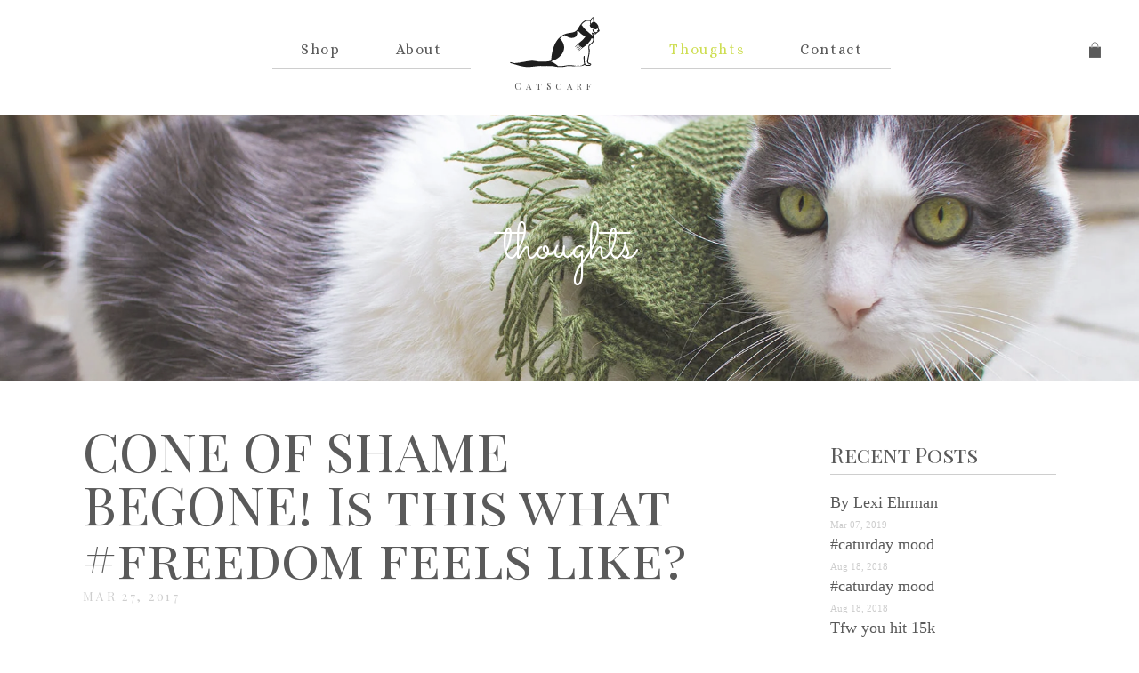

--- FILE ---
content_type: text/html; charset=utf-8
request_url: https://www.catscarf.com/blogs/thoughts/cone-of-shame-begone-is-this-what-freedom-feels-like
body_size: 22012
content:
<!doctype html>
<!--[if lt IE 7]><html class="no-js lt-ie9 lt-ie8 lt-ie7" lang="en"> <![endif]-->
<!--[if IE 7]><html class="no-js lt-ie9 lt-ie8" lang="en"> <![endif]-->
<!--[if IE 8]><html class="no-js lt-ie9" lang="en"> <![endif]-->
<!--[if IE 9 ]><html class="ie9 no-js"> <![endif]-->
<!--[if (gt IE 9)|!(IE)]><!--> <html class="no-js"> <!--<![endif]-->
<head>
  <meta charset="utf-8">
  <meta http-equiv="X-UA-Compatible" content="IE=edge,chrome=1">
  <meta name="viewport" content="width=device-width" />

  
  <title>
    CatScarf
     | 
    
      CONE OF SHAME BEGONE! Is this what #freedom feels like?
    
  </title>

  
  
    <meta name="description" content=" CONE OF SHAME BEGONE! Is this what #freedom feels like?" />
  
  
    <meta name="keywords" content="">
  


  <link rel="dns-prefetch" href="//ajax.googleapis.com">
  <link rel="canonical" href="https://www.catscarf.com/blogs/thoughts/cone-of-shame-begone-is-this-what-freedom-feels-like" />

  
  <link rel="shortcut icon" href="//www.catscarf.com/cdn/shop/t/7/assets/favicon.ico?v=77168156389383726201397336752" type="image/x-icon">
  <link rel="icon" href="//www.catscarf.com/cdn/shop/t/7/assets/favicon.ico?v=77168156389383726201397336752" type="image/x-icon">

  
  <link rel="alternate" type="application/rss+xml" title="CatScarf : Products" href="https://www.catscarf.com/collections/all.atom" />
  <link rel="sitemap" type="application/xml" title="Sitemap" href="/sitemap.xml" />

  
  <link href='//fonts.googleapis.com/css?family=Playfair+Display+SC:400,400italic,700,700italic' rel='stylesheet' type='text/css'>
  <link href='//fonts.googleapis.com/css?family=Alice' rel='stylesheet' type='text/css'>
  <link href='//fonts.googleapis.com/css?family=Sacramento' rel='stylesheet' type='text/css'>

  
  <link href="//www.catscarf.com/cdn/shop/t/7/assets/style.css?v=156144762840865098821745259711" rel="stylesheet" type="text/css" media="all" />

  
  <script src="//www.catscarf.com/cdn/shop/t/7/assets/modernizr.js?v=92580343183651210871397336770" type="text/javascript"></script>
  <script src="//ajax.googleapis.com/ajax/libs/jquery/1.10.1/jquery.min.js" type="text/javascript"></script>

  <script>window.performance && window.performance.mark && window.performance.mark('shopify.content_for_header.start');</script><meta name="google-site-verification" content="aqs6WmCDB9QjmPGQg98HBPyaehfM5Wrz0itzqWoY7Ss">
<meta id="shopify-digital-wallet" name="shopify-digital-wallet" content="/2614687/digital_wallets/dialog">
<meta name="shopify-checkout-api-token" content="36920691e256609717e6067f6fb6d3bb">
<link rel="alternate" type="application/atom+xml" title="Feed" href="http://feedproxy.google.com/catscarf" />
<script async="async" src="/checkouts/internal/preloads.js?locale=en-US"></script>
<link rel="preconnect" href="https://shop.app" crossorigin="anonymous">
<script async="async" src="https://shop.app/checkouts/internal/preloads.js?locale=en-US&shop_id=2614687" crossorigin="anonymous"></script>
<script id="apple-pay-shop-capabilities" type="application/json">{"shopId":2614687,"countryCode":"US","currencyCode":"USD","merchantCapabilities":["supports3DS"],"merchantId":"gid:\/\/shopify\/Shop\/2614687","merchantName":"CatScarf","requiredBillingContactFields":["postalAddress","email"],"requiredShippingContactFields":["postalAddress","email"],"shippingType":"shipping","supportedNetworks":["visa","masterCard","amex","discover","elo","jcb"],"total":{"type":"pending","label":"CatScarf","amount":"1.00"},"shopifyPaymentsEnabled":true,"supportsSubscriptions":true}</script>
<script id="shopify-features" type="application/json">{"accessToken":"36920691e256609717e6067f6fb6d3bb","betas":["rich-media-storefront-analytics"],"domain":"www.catscarf.com","predictiveSearch":true,"shopId":2614687,"locale":"en"}</script>
<script>var Shopify = Shopify || {};
Shopify.shop = "catscarf.myshopify.com";
Shopify.locale = "en";
Shopify.currency = {"active":"USD","rate":"1.0"};
Shopify.country = "US";
Shopify.theme = {"name":"Copy of Copy of catscarf-theme","id":7798861,"schema_name":null,"schema_version":null,"theme_store_id":null,"role":"main"};
Shopify.theme.handle = "null";
Shopify.theme.style = {"id":null,"handle":null};
Shopify.cdnHost = "www.catscarf.com/cdn";
Shopify.routes = Shopify.routes || {};
Shopify.routes.root = "/";</script>
<script type="module">!function(o){(o.Shopify=o.Shopify||{}).modules=!0}(window);</script>
<script>!function(o){function n(){var o=[];function n(){o.push(Array.prototype.slice.apply(arguments))}return n.q=o,n}var t=o.Shopify=o.Shopify||{};t.loadFeatures=n(),t.autoloadFeatures=n()}(window);</script>
<script>
  window.ShopifyPay = window.ShopifyPay || {};
  window.ShopifyPay.apiHost = "shop.app\/pay";
  window.ShopifyPay.redirectState = null;
</script>
<script id="shop-js-analytics" type="application/json">{"pageType":"article"}</script>
<script defer="defer" async type="module" src="//www.catscarf.com/cdn/shopifycloud/shop-js/modules/v2/client.init-shop-cart-sync_C5BV16lS.en.esm.js"></script>
<script defer="defer" async type="module" src="//www.catscarf.com/cdn/shopifycloud/shop-js/modules/v2/chunk.common_CygWptCX.esm.js"></script>
<script type="module">
  await import("//www.catscarf.com/cdn/shopifycloud/shop-js/modules/v2/client.init-shop-cart-sync_C5BV16lS.en.esm.js");
await import("//www.catscarf.com/cdn/shopifycloud/shop-js/modules/v2/chunk.common_CygWptCX.esm.js");

  window.Shopify.SignInWithShop?.initShopCartSync?.({"fedCMEnabled":true,"windoidEnabled":true});

</script>
<script>
  window.Shopify = window.Shopify || {};
  if (!window.Shopify.featureAssets) window.Shopify.featureAssets = {};
  window.Shopify.featureAssets['shop-js'] = {"shop-cart-sync":["modules/v2/client.shop-cart-sync_ZFArdW7E.en.esm.js","modules/v2/chunk.common_CygWptCX.esm.js"],"init-fed-cm":["modules/v2/client.init-fed-cm_CmiC4vf6.en.esm.js","modules/v2/chunk.common_CygWptCX.esm.js"],"shop-button":["modules/v2/client.shop-button_tlx5R9nI.en.esm.js","modules/v2/chunk.common_CygWptCX.esm.js"],"shop-cash-offers":["modules/v2/client.shop-cash-offers_DOA2yAJr.en.esm.js","modules/v2/chunk.common_CygWptCX.esm.js","modules/v2/chunk.modal_D71HUcav.esm.js"],"init-windoid":["modules/v2/client.init-windoid_sURxWdc1.en.esm.js","modules/v2/chunk.common_CygWptCX.esm.js"],"shop-toast-manager":["modules/v2/client.shop-toast-manager_ClPi3nE9.en.esm.js","modules/v2/chunk.common_CygWptCX.esm.js"],"init-shop-email-lookup-coordinator":["modules/v2/client.init-shop-email-lookup-coordinator_B8hsDcYM.en.esm.js","modules/v2/chunk.common_CygWptCX.esm.js"],"init-shop-cart-sync":["modules/v2/client.init-shop-cart-sync_C5BV16lS.en.esm.js","modules/v2/chunk.common_CygWptCX.esm.js"],"avatar":["modules/v2/client.avatar_BTnouDA3.en.esm.js"],"pay-button":["modules/v2/client.pay-button_FdsNuTd3.en.esm.js","modules/v2/chunk.common_CygWptCX.esm.js"],"init-customer-accounts":["modules/v2/client.init-customer-accounts_DxDtT_ad.en.esm.js","modules/v2/client.shop-login-button_C5VAVYt1.en.esm.js","modules/v2/chunk.common_CygWptCX.esm.js","modules/v2/chunk.modal_D71HUcav.esm.js"],"init-shop-for-new-customer-accounts":["modules/v2/client.init-shop-for-new-customer-accounts_ChsxoAhi.en.esm.js","modules/v2/client.shop-login-button_C5VAVYt1.en.esm.js","modules/v2/chunk.common_CygWptCX.esm.js","modules/v2/chunk.modal_D71HUcav.esm.js"],"shop-login-button":["modules/v2/client.shop-login-button_C5VAVYt1.en.esm.js","modules/v2/chunk.common_CygWptCX.esm.js","modules/v2/chunk.modal_D71HUcav.esm.js"],"init-customer-accounts-sign-up":["modules/v2/client.init-customer-accounts-sign-up_CPSyQ0Tj.en.esm.js","modules/v2/client.shop-login-button_C5VAVYt1.en.esm.js","modules/v2/chunk.common_CygWptCX.esm.js","modules/v2/chunk.modal_D71HUcav.esm.js"],"shop-follow-button":["modules/v2/client.shop-follow-button_Cva4Ekp9.en.esm.js","modules/v2/chunk.common_CygWptCX.esm.js","modules/v2/chunk.modal_D71HUcav.esm.js"],"checkout-modal":["modules/v2/client.checkout-modal_BPM8l0SH.en.esm.js","modules/v2/chunk.common_CygWptCX.esm.js","modules/v2/chunk.modal_D71HUcav.esm.js"],"lead-capture":["modules/v2/client.lead-capture_Bi8yE_yS.en.esm.js","modules/v2/chunk.common_CygWptCX.esm.js","modules/v2/chunk.modal_D71HUcav.esm.js"],"shop-login":["modules/v2/client.shop-login_D6lNrXab.en.esm.js","modules/v2/chunk.common_CygWptCX.esm.js","modules/v2/chunk.modal_D71HUcav.esm.js"],"payment-terms":["modules/v2/client.payment-terms_CZxnsJam.en.esm.js","modules/v2/chunk.common_CygWptCX.esm.js","modules/v2/chunk.modal_D71HUcav.esm.js"]};
</script>
<script>(function() {
  var isLoaded = false;
  function asyncLoad() {
    if (isLoaded) return;
    isLoaded = true;
    var urls = ["\/\/app.backinstock.org\/widget\/19225_1746004768.js?category=bis\u0026v=6\u0026shop=catscarf.myshopify.com"];
    for (var i = 0; i < urls.length; i++) {
      var s = document.createElement('script');
      s.type = 'text/javascript';
      s.async = true;
      s.src = urls[i];
      var x = document.getElementsByTagName('script')[0];
      x.parentNode.insertBefore(s, x);
    }
  };
  if(window.attachEvent) {
    window.attachEvent('onload', asyncLoad);
  } else {
    window.addEventListener('load', asyncLoad, false);
  }
})();</script>
<script id="__st">var __st={"a":2614687,"offset":-18000,"reqid":"ecc8cc63-0598-4b20-806f-03dd60103c43-1768734676","pageurl":"www.catscarf.com\/blogs\/thoughts\/cone-of-shame-begone-is-this-what-freedom-feels-like","s":"articles-235022212","u":"90abf6de72d9","p":"article","rtyp":"article","rid":235022212};</script>
<script>window.ShopifyPaypalV4VisibilityTracking = true;</script>
<script id="captcha-bootstrap">!function(){'use strict';const t='contact',e='account',n='new_comment',o=[[t,t],['blogs',n],['comments',n],[t,'customer']],c=[[e,'customer_login'],[e,'guest_login'],[e,'recover_customer_password'],[e,'create_customer']],r=t=>t.map((([t,e])=>`form[action*='/${t}']:not([data-nocaptcha='true']) input[name='form_type'][value='${e}']`)).join(','),a=t=>()=>t?[...document.querySelectorAll(t)].map((t=>t.form)):[];function s(){const t=[...o],e=r(t);return a(e)}const i='password',u='form_key',d=['recaptcha-v3-token','g-recaptcha-response','h-captcha-response',i],f=()=>{try{return window.sessionStorage}catch{return}},m='__shopify_v',_=t=>t.elements[u];function p(t,e,n=!1){try{const o=window.sessionStorage,c=JSON.parse(o.getItem(e)),{data:r}=function(t){const{data:e,action:n}=t;return t[m]||n?{data:e,action:n}:{data:t,action:n}}(c);for(const[e,n]of Object.entries(r))t.elements[e]&&(t.elements[e].value=n);n&&o.removeItem(e)}catch(o){console.error('form repopulation failed',{error:o})}}const l='form_type',E='cptcha';function T(t){t.dataset[E]=!0}const w=window,h=w.document,L='Shopify',v='ce_forms',y='captcha';let A=!1;((t,e)=>{const n=(g='f06e6c50-85a8-45c8-87d0-21a2b65856fe',I='https://cdn.shopify.com/shopifycloud/storefront-forms-hcaptcha/ce_storefront_forms_captcha_hcaptcha.v1.5.2.iife.js',D={infoText:'Protected by hCaptcha',privacyText:'Privacy',termsText:'Terms'},(t,e,n)=>{const o=w[L][v],c=o.bindForm;if(c)return c(t,g,e,D).then(n);var r;o.q.push([[t,g,e,D],n]),r=I,A||(h.body.append(Object.assign(h.createElement('script'),{id:'captcha-provider',async:!0,src:r})),A=!0)});var g,I,D;w[L]=w[L]||{},w[L][v]=w[L][v]||{},w[L][v].q=[],w[L][y]=w[L][y]||{},w[L][y].protect=function(t,e){n(t,void 0,e),T(t)},Object.freeze(w[L][y]),function(t,e,n,w,h,L){const[v,y,A,g]=function(t,e,n){const i=e?o:[],u=t?c:[],d=[...i,...u],f=r(d),m=r(i),_=r(d.filter((([t,e])=>n.includes(e))));return[a(f),a(m),a(_),s()]}(w,h,L),I=t=>{const e=t.target;return e instanceof HTMLFormElement?e:e&&e.form},D=t=>v().includes(t);t.addEventListener('submit',(t=>{const e=I(t);if(!e)return;const n=D(e)&&!e.dataset.hcaptchaBound&&!e.dataset.recaptchaBound,o=_(e),c=g().includes(e)&&(!o||!o.value);(n||c)&&t.preventDefault(),c&&!n&&(function(t){try{if(!f())return;!function(t){const e=f();if(!e)return;const n=_(t);if(!n)return;const o=n.value;o&&e.removeItem(o)}(t);const e=Array.from(Array(32),(()=>Math.random().toString(36)[2])).join('');!function(t,e){_(t)||t.append(Object.assign(document.createElement('input'),{type:'hidden',name:u})),t.elements[u].value=e}(t,e),function(t,e){const n=f();if(!n)return;const o=[...t.querySelectorAll(`input[type='${i}']`)].map((({name:t})=>t)),c=[...d,...o],r={};for(const[a,s]of new FormData(t).entries())c.includes(a)||(r[a]=s);n.setItem(e,JSON.stringify({[m]:1,action:t.action,data:r}))}(t,e)}catch(e){console.error('failed to persist form',e)}}(e),e.submit())}));const S=(t,e)=>{t&&!t.dataset[E]&&(n(t,e.some((e=>e===t))),T(t))};for(const o of['focusin','change'])t.addEventListener(o,(t=>{const e=I(t);D(e)&&S(e,y())}));const B=e.get('form_key'),M=e.get(l),P=B&&M;t.addEventListener('DOMContentLoaded',(()=>{const t=y();if(P)for(const e of t)e.elements[l].value===M&&p(e,B);[...new Set([...A(),...v().filter((t=>'true'===t.dataset.shopifyCaptcha))])].forEach((e=>S(e,t)))}))}(h,new URLSearchParams(w.location.search),n,t,e,['guest_login'])})(!0,!0)}();</script>
<script integrity="sha256-4kQ18oKyAcykRKYeNunJcIwy7WH5gtpwJnB7kiuLZ1E=" data-source-attribution="shopify.loadfeatures" defer="defer" src="//www.catscarf.com/cdn/shopifycloud/storefront/assets/storefront/load_feature-a0a9edcb.js" crossorigin="anonymous"></script>
<script crossorigin="anonymous" defer="defer" src="//www.catscarf.com/cdn/shopifycloud/storefront/assets/shopify_pay/storefront-65b4c6d7.js?v=20250812"></script>
<script data-source-attribution="shopify.dynamic_checkout.dynamic.init">var Shopify=Shopify||{};Shopify.PaymentButton=Shopify.PaymentButton||{isStorefrontPortableWallets:!0,init:function(){window.Shopify.PaymentButton.init=function(){};var t=document.createElement("script");t.src="https://www.catscarf.com/cdn/shopifycloud/portable-wallets/latest/portable-wallets.en.js",t.type="module",document.head.appendChild(t)}};
</script>
<script data-source-attribution="shopify.dynamic_checkout.buyer_consent">
  function portableWalletsHideBuyerConsent(e){var t=document.getElementById("shopify-buyer-consent"),n=document.getElementById("shopify-subscription-policy-button");t&&n&&(t.classList.add("hidden"),t.setAttribute("aria-hidden","true"),n.removeEventListener("click",e))}function portableWalletsShowBuyerConsent(e){var t=document.getElementById("shopify-buyer-consent"),n=document.getElementById("shopify-subscription-policy-button");t&&n&&(t.classList.remove("hidden"),t.removeAttribute("aria-hidden"),n.addEventListener("click",e))}window.Shopify?.PaymentButton&&(window.Shopify.PaymentButton.hideBuyerConsent=portableWalletsHideBuyerConsent,window.Shopify.PaymentButton.showBuyerConsent=portableWalletsShowBuyerConsent);
</script>
<script data-source-attribution="shopify.dynamic_checkout.cart.bootstrap">document.addEventListener("DOMContentLoaded",(function(){function t(){return document.querySelector("shopify-accelerated-checkout-cart, shopify-accelerated-checkout")}if(t())Shopify.PaymentButton.init();else{new MutationObserver((function(e,n){t()&&(Shopify.PaymentButton.init(),n.disconnect())})).observe(document.body,{childList:!0,subtree:!0})}}));
</script>
<link id="shopify-accelerated-checkout-styles" rel="stylesheet" media="screen" href="https://www.catscarf.com/cdn/shopifycloud/portable-wallets/latest/accelerated-checkout-backwards-compat.css" crossorigin="anonymous">
<style id="shopify-accelerated-checkout-cart">
        #shopify-buyer-consent {
  margin-top: 1em;
  display: inline-block;
  width: 100%;
}

#shopify-buyer-consent.hidden {
  display: none;
}

#shopify-subscription-policy-button {
  background: none;
  border: none;
  padding: 0;
  text-decoration: underline;
  font-size: inherit;
  cursor: pointer;
}

#shopify-subscription-policy-button::before {
  box-shadow: none;
}

      </style>

<script>window.performance && window.performance.mark && window.performance.mark('shopify.content_for_header.end');</script>
  
  <meta name="google-site-verification" content="aqs6WmCDB9QjmPGQg98HBPyaehfM5Wrz0itzqWoY7Ss" />

<meta property="og:image" content="https://cdn.shopify.com/s/files/1/0261/4687/files/checkout_logo_7.png?height=628&pad_color=fff&v=1613154586&width=1200" />
<meta property="og:image:secure_url" content="https://cdn.shopify.com/s/files/1/0261/4687/files/checkout_logo_7.png?height=628&pad_color=fff&v=1613154586&width=1200" />
<meta property="og:image:width" content="1200" />
<meta property="og:image:height" content="628" />
<link href="https://monorail-edge.shopifysvc.com" rel="dns-prefetch">
<script>(function(){if ("sendBeacon" in navigator && "performance" in window) {try {var session_token_from_headers = performance.getEntriesByType('navigation')[0].serverTiming.find(x => x.name == '_s').description;} catch {var session_token_from_headers = undefined;}var session_cookie_matches = document.cookie.match(/_shopify_s=([^;]*)/);var session_token_from_cookie = session_cookie_matches && session_cookie_matches.length === 2 ? session_cookie_matches[1] : "";var session_token = session_token_from_headers || session_token_from_cookie || "";function handle_abandonment_event(e) {var entries = performance.getEntries().filter(function(entry) {return /monorail-edge.shopifysvc.com/.test(entry.name);});if (!window.abandonment_tracked && entries.length === 0) {window.abandonment_tracked = true;var currentMs = Date.now();var navigation_start = performance.timing.navigationStart;var payload = {shop_id: 2614687,url: window.location.href,navigation_start,duration: currentMs - navigation_start,session_token,page_type: "article"};window.navigator.sendBeacon("https://monorail-edge.shopifysvc.com/v1/produce", JSON.stringify({schema_id: "online_store_buyer_site_abandonment/1.1",payload: payload,metadata: {event_created_at_ms: currentMs,event_sent_at_ms: currentMs}}));}}window.addEventListener('pagehide', handle_abandonment_event);}}());</script>
<script id="web-pixels-manager-setup">(function e(e,d,r,n,o){if(void 0===o&&(o={}),!Boolean(null===(a=null===(i=window.Shopify)||void 0===i?void 0:i.analytics)||void 0===a?void 0:a.replayQueue)){var i,a;window.Shopify=window.Shopify||{};var t=window.Shopify;t.analytics=t.analytics||{};var s=t.analytics;s.replayQueue=[],s.publish=function(e,d,r){return s.replayQueue.push([e,d,r]),!0};try{self.performance.mark("wpm:start")}catch(e){}var l=function(){var e={modern:/Edge?\/(1{2}[4-9]|1[2-9]\d|[2-9]\d{2}|\d{4,})\.\d+(\.\d+|)|Firefox\/(1{2}[4-9]|1[2-9]\d|[2-9]\d{2}|\d{4,})\.\d+(\.\d+|)|Chrom(ium|e)\/(9{2}|\d{3,})\.\d+(\.\d+|)|(Maci|X1{2}).+ Version\/(15\.\d+|(1[6-9]|[2-9]\d|\d{3,})\.\d+)([,.]\d+|)( \(\w+\)|)( Mobile\/\w+|) Safari\/|Chrome.+OPR\/(9{2}|\d{3,})\.\d+\.\d+|(CPU[ +]OS|iPhone[ +]OS|CPU[ +]iPhone|CPU IPhone OS|CPU iPad OS)[ +]+(15[._]\d+|(1[6-9]|[2-9]\d|\d{3,})[._]\d+)([._]\d+|)|Android:?[ /-](13[3-9]|1[4-9]\d|[2-9]\d{2}|\d{4,})(\.\d+|)(\.\d+|)|Android.+Firefox\/(13[5-9]|1[4-9]\d|[2-9]\d{2}|\d{4,})\.\d+(\.\d+|)|Android.+Chrom(ium|e)\/(13[3-9]|1[4-9]\d|[2-9]\d{2}|\d{4,})\.\d+(\.\d+|)|SamsungBrowser\/([2-9]\d|\d{3,})\.\d+/,legacy:/Edge?\/(1[6-9]|[2-9]\d|\d{3,})\.\d+(\.\d+|)|Firefox\/(5[4-9]|[6-9]\d|\d{3,})\.\d+(\.\d+|)|Chrom(ium|e)\/(5[1-9]|[6-9]\d|\d{3,})\.\d+(\.\d+|)([\d.]+$|.*Safari\/(?![\d.]+ Edge\/[\d.]+$))|(Maci|X1{2}).+ Version\/(10\.\d+|(1[1-9]|[2-9]\d|\d{3,})\.\d+)([,.]\d+|)( \(\w+\)|)( Mobile\/\w+|) Safari\/|Chrome.+OPR\/(3[89]|[4-9]\d|\d{3,})\.\d+\.\d+|(CPU[ +]OS|iPhone[ +]OS|CPU[ +]iPhone|CPU IPhone OS|CPU iPad OS)[ +]+(10[._]\d+|(1[1-9]|[2-9]\d|\d{3,})[._]\d+)([._]\d+|)|Android:?[ /-](13[3-9]|1[4-9]\d|[2-9]\d{2}|\d{4,})(\.\d+|)(\.\d+|)|Mobile Safari.+OPR\/([89]\d|\d{3,})\.\d+\.\d+|Android.+Firefox\/(13[5-9]|1[4-9]\d|[2-9]\d{2}|\d{4,})\.\d+(\.\d+|)|Android.+Chrom(ium|e)\/(13[3-9]|1[4-9]\d|[2-9]\d{2}|\d{4,})\.\d+(\.\d+|)|Android.+(UC? ?Browser|UCWEB|U3)[ /]?(15\.([5-9]|\d{2,})|(1[6-9]|[2-9]\d|\d{3,})\.\d+)\.\d+|SamsungBrowser\/(5\.\d+|([6-9]|\d{2,})\.\d+)|Android.+MQ{2}Browser\/(14(\.(9|\d{2,})|)|(1[5-9]|[2-9]\d|\d{3,})(\.\d+|))(\.\d+|)|K[Aa][Ii]OS\/(3\.\d+|([4-9]|\d{2,})\.\d+)(\.\d+|)/},d=e.modern,r=e.legacy,n=navigator.userAgent;return n.match(d)?"modern":n.match(r)?"legacy":"unknown"}(),u="modern"===l?"modern":"legacy",c=(null!=n?n:{modern:"",legacy:""})[u],f=function(e){return[e.baseUrl,"/wpm","/b",e.hashVersion,"modern"===e.buildTarget?"m":"l",".js"].join("")}({baseUrl:d,hashVersion:r,buildTarget:u}),m=function(e){var d=e.version,r=e.bundleTarget,n=e.surface,o=e.pageUrl,i=e.monorailEndpoint;return{emit:function(e){var a=e.status,t=e.errorMsg,s=(new Date).getTime(),l=JSON.stringify({metadata:{event_sent_at_ms:s},events:[{schema_id:"web_pixels_manager_load/3.1",payload:{version:d,bundle_target:r,page_url:o,status:a,surface:n,error_msg:t},metadata:{event_created_at_ms:s}}]});if(!i)return console&&console.warn&&console.warn("[Web Pixels Manager] No Monorail endpoint provided, skipping logging."),!1;try{return self.navigator.sendBeacon.bind(self.navigator)(i,l)}catch(e){}var u=new XMLHttpRequest;try{return u.open("POST",i,!0),u.setRequestHeader("Content-Type","text/plain"),u.send(l),!0}catch(e){return console&&console.warn&&console.warn("[Web Pixels Manager] Got an unhandled error while logging to Monorail."),!1}}}}({version:r,bundleTarget:l,surface:e.surface,pageUrl:self.location.href,monorailEndpoint:e.monorailEndpoint});try{o.browserTarget=l,function(e){var d=e.src,r=e.async,n=void 0===r||r,o=e.onload,i=e.onerror,a=e.sri,t=e.scriptDataAttributes,s=void 0===t?{}:t,l=document.createElement("script"),u=document.querySelector("head"),c=document.querySelector("body");if(l.async=n,l.src=d,a&&(l.integrity=a,l.crossOrigin="anonymous"),s)for(var f in s)if(Object.prototype.hasOwnProperty.call(s,f))try{l.dataset[f]=s[f]}catch(e){}if(o&&l.addEventListener("load",o),i&&l.addEventListener("error",i),u)u.appendChild(l);else{if(!c)throw new Error("Did not find a head or body element to append the script");c.appendChild(l)}}({src:f,async:!0,onload:function(){if(!function(){var e,d;return Boolean(null===(d=null===(e=window.Shopify)||void 0===e?void 0:e.analytics)||void 0===d?void 0:d.initialized)}()){var d=window.webPixelsManager.init(e)||void 0;if(d){var r=window.Shopify.analytics;r.replayQueue.forEach((function(e){var r=e[0],n=e[1],o=e[2];d.publishCustomEvent(r,n,o)})),r.replayQueue=[],r.publish=d.publishCustomEvent,r.visitor=d.visitor,r.initialized=!0}}},onerror:function(){return m.emit({status:"failed",errorMsg:"".concat(f," has failed to load")})},sri:function(e){var d=/^sha384-[A-Za-z0-9+/=]+$/;return"string"==typeof e&&d.test(e)}(c)?c:"",scriptDataAttributes:o}),m.emit({status:"loading"})}catch(e){m.emit({status:"failed",errorMsg:(null==e?void 0:e.message)||"Unknown error"})}}})({shopId: 2614687,storefrontBaseUrl: "https://www.catscarf.com",extensionsBaseUrl: "https://extensions.shopifycdn.com/cdn/shopifycloud/web-pixels-manager",monorailEndpoint: "https://monorail-edge.shopifysvc.com/unstable/produce_batch",surface: "storefront-renderer",enabledBetaFlags: ["2dca8a86"],webPixelsConfigList: [{"id":"329154634","configuration":"{\"config\":\"{\\\"pixel_id\\\":\\\"G-HZNE48W430\\\",\\\"gtag_events\\\":[{\\\"type\\\":\\\"purchase\\\",\\\"action_label\\\":\\\"G-HZNE48W430\\\"},{\\\"type\\\":\\\"page_view\\\",\\\"action_label\\\":\\\"G-HZNE48W430\\\"},{\\\"type\\\":\\\"view_item\\\",\\\"action_label\\\":\\\"G-HZNE48W430\\\"},{\\\"type\\\":\\\"search\\\",\\\"action_label\\\":\\\"G-HZNE48W430\\\"},{\\\"type\\\":\\\"add_to_cart\\\",\\\"action_label\\\":\\\"G-HZNE48W430\\\"},{\\\"type\\\":\\\"begin_checkout\\\",\\\"action_label\\\":\\\"G-HZNE48W430\\\"},{\\\"type\\\":\\\"add_payment_info\\\",\\\"action_label\\\":\\\"G-HZNE48W430\\\"}],\\\"enable_monitoring_mode\\\":false}\"}","eventPayloadVersion":"v1","runtimeContext":"OPEN","scriptVersion":"b2a88bafab3e21179ed38636efcd8a93","type":"APP","apiClientId":1780363,"privacyPurposes":[],"dataSharingAdjustments":{"protectedCustomerApprovalScopes":["read_customer_address","read_customer_email","read_customer_name","read_customer_personal_data","read_customer_phone"]}},{"id":"56885322","eventPayloadVersion":"v1","runtimeContext":"LAX","scriptVersion":"1","type":"CUSTOM","privacyPurposes":["MARKETING"],"name":"Meta pixel (migrated)"},{"id":"shopify-app-pixel","configuration":"{}","eventPayloadVersion":"v1","runtimeContext":"STRICT","scriptVersion":"0450","apiClientId":"shopify-pixel","type":"APP","privacyPurposes":["ANALYTICS","MARKETING"]},{"id":"shopify-custom-pixel","eventPayloadVersion":"v1","runtimeContext":"LAX","scriptVersion":"0450","apiClientId":"shopify-pixel","type":"CUSTOM","privacyPurposes":["ANALYTICS","MARKETING"]}],isMerchantRequest: false,initData: {"shop":{"name":"CatScarf","paymentSettings":{"currencyCode":"USD"},"myshopifyDomain":"catscarf.myshopify.com","countryCode":"US","storefrontUrl":"https:\/\/www.catscarf.com"},"customer":null,"cart":null,"checkout":null,"productVariants":[],"purchasingCompany":null},},"https://www.catscarf.com/cdn","fcfee988w5aeb613cpc8e4bc33m6693e112",{"modern":"","legacy":""},{"shopId":"2614687","storefrontBaseUrl":"https:\/\/www.catscarf.com","extensionBaseUrl":"https:\/\/extensions.shopifycdn.com\/cdn\/shopifycloud\/web-pixels-manager","surface":"storefront-renderer","enabledBetaFlags":"[\"2dca8a86\"]","isMerchantRequest":"false","hashVersion":"fcfee988w5aeb613cpc8e4bc33m6693e112","publish":"custom","events":"[[\"page_viewed\",{}]]"});</script><script>
  window.ShopifyAnalytics = window.ShopifyAnalytics || {};
  window.ShopifyAnalytics.meta = window.ShopifyAnalytics.meta || {};
  window.ShopifyAnalytics.meta.currency = 'USD';
  var meta = {"page":{"pageType":"article","resourceType":"article","resourceId":235022212,"requestId":"ecc8cc63-0598-4b20-806f-03dd60103c43-1768734676"}};
  for (var attr in meta) {
    window.ShopifyAnalytics.meta[attr] = meta[attr];
  }
</script>
<script class="analytics">
  (function () {
    var customDocumentWrite = function(content) {
      var jquery = null;

      if (window.jQuery) {
        jquery = window.jQuery;
      } else if (window.Checkout && window.Checkout.$) {
        jquery = window.Checkout.$;
      }

      if (jquery) {
        jquery('body').append(content);
      }
    };

    var hasLoggedConversion = function(token) {
      if (token) {
        return document.cookie.indexOf('loggedConversion=' + token) !== -1;
      }
      return false;
    }

    var setCookieIfConversion = function(token) {
      if (token) {
        var twoMonthsFromNow = new Date(Date.now());
        twoMonthsFromNow.setMonth(twoMonthsFromNow.getMonth() + 2);

        document.cookie = 'loggedConversion=' + token + '; expires=' + twoMonthsFromNow;
      }
    }

    var trekkie = window.ShopifyAnalytics.lib = window.trekkie = window.trekkie || [];
    if (trekkie.integrations) {
      return;
    }
    trekkie.methods = [
      'identify',
      'page',
      'ready',
      'track',
      'trackForm',
      'trackLink'
    ];
    trekkie.factory = function(method) {
      return function() {
        var args = Array.prototype.slice.call(arguments);
        args.unshift(method);
        trekkie.push(args);
        return trekkie;
      };
    };
    for (var i = 0; i < trekkie.methods.length; i++) {
      var key = trekkie.methods[i];
      trekkie[key] = trekkie.factory(key);
    }
    trekkie.load = function(config) {
      trekkie.config = config || {};
      trekkie.config.initialDocumentCookie = document.cookie;
      var first = document.getElementsByTagName('script')[0];
      var script = document.createElement('script');
      script.type = 'text/javascript';
      script.onerror = function(e) {
        var scriptFallback = document.createElement('script');
        scriptFallback.type = 'text/javascript';
        scriptFallback.onerror = function(error) {
                var Monorail = {
      produce: function produce(monorailDomain, schemaId, payload) {
        var currentMs = new Date().getTime();
        var event = {
          schema_id: schemaId,
          payload: payload,
          metadata: {
            event_created_at_ms: currentMs,
            event_sent_at_ms: currentMs
          }
        };
        return Monorail.sendRequest("https://" + monorailDomain + "/v1/produce", JSON.stringify(event));
      },
      sendRequest: function sendRequest(endpointUrl, payload) {
        // Try the sendBeacon API
        if (window && window.navigator && typeof window.navigator.sendBeacon === 'function' && typeof window.Blob === 'function' && !Monorail.isIos12()) {
          var blobData = new window.Blob([payload], {
            type: 'text/plain'
          });

          if (window.navigator.sendBeacon(endpointUrl, blobData)) {
            return true;
          } // sendBeacon was not successful

        } // XHR beacon

        var xhr = new XMLHttpRequest();

        try {
          xhr.open('POST', endpointUrl);
          xhr.setRequestHeader('Content-Type', 'text/plain');
          xhr.send(payload);
        } catch (e) {
          console.log(e);
        }

        return false;
      },
      isIos12: function isIos12() {
        return window.navigator.userAgent.lastIndexOf('iPhone; CPU iPhone OS 12_') !== -1 || window.navigator.userAgent.lastIndexOf('iPad; CPU OS 12_') !== -1;
      }
    };
    Monorail.produce('monorail-edge.shopifysvc.com',
      'trekkie_storefront_load_errors/1.1',
      {shop_id: 2614687,
      theme_id: 7798861,
      app_name: "storefront",
      context_url: window.location.href,
      source_url: "//www.catscarf.com/cdn/s/trekkie.storefront.cd680fe47e6c39ca5d5df5f0a32d569bc48c0f27.min.js"});

        };
        scriptFallback.async = true;
        scriptFallback.src = '//www.catscarf.com/cdn/s/trekkie.storefront.cd680fe47e6c39ca5d5df5f0a32d569bc48c0f27.min.js';
        first.parentNode.insertBefore(scriptFallback, first);
      };
      script.async = true;
      script.src = '//www.catscarf.com/cdn/s/trekkie.storefront.cd680fe47e6c39ca5d5df5f0a32d569bc48c0f27.min.js';
      first.parentNode.insertBefore(script, first);
    };
    trekkie.load(
      {"Trekkie":{"appName":"storefront","development":false,"defaultAttributes":{"shopId":2614687,"isMerchantRequest":null,"themeId":7798861,"themeCityHash":"16449317732217495333","contentLanguage":"en","currency":"USD","eventMetadataId":"77c1da27-9574-4a4b-acdb-95dc929a258a"},"isServerSideCookieWritingEnabled":true,"monorailRegion":"shop_domain","enabledBetaFlags":["65f19447"]},"Session Attribution":{},"S2S":{"facebookCapiEnabled":false,"source":"trekkie-storefront-renderer","apiClientId":580111}}
    );

    var loaded = false;
    trekkie.ready(function() {
      if (loaded) return;
      loaded = true;

      window.ShopifyAnalytics.lib = window.trekkie;

      var originalDocumentWrite = document.write;
      document.write = customDocumentWrite;
      try { window.ShopifyAnalytics.merchantGoogleAnalytics.call(this); } catch(error) {};
      document.write = originalDocumentWrite;

      window.ShopifyAnalytics.lib.page(null,{"pageType":"article","resourceType":"article","resourceId":235022212,"requestId":"ecc8cc63-0598-4b20-806f-03dd60103c43-1768734676","shopifyEmitted":true});

      var match = window.location.pathname.match(/checkouts\/(.+)\/(thank_you|post_purchase)/)
      var token = match? match[1]: undefined;
      if (!hasLoggedConversion(token)) {
        setCookieIfConversion(token);
        
      }
    });


        var eventsListenerScript = document.createElement('script');
        eventsListenerScript.async = true;
        eventsListenerScript.src = "//www.catscarf.com/cdn/shopifycloud/storefront/assets/shop_events_listener-3da45d37.js";
        document.getElementsByTagName('head')[0].appendChild(eventsListenerScript);

})();</script>
  <script>
  if (!window.ga || (window.ga && typeof window.ga !== 'function')) {
    window.ga = function ga() {
      (window.ga.q = window.ga.q || []).push(arguments);
      if (window.Shopify && window.Shopify.analytics && typeof window.Shopify.analytics.publish === 'function') {
        window.Shopify.analytics.publish("ga_stub_called", {}, {sendTo: "google_osp_migration"});
      }
      console.error("Shopify's Google Analytics stub called with:", Array.from(arguments), "\nSee https://help.shopify.com/manual/promoting-marketing/pixels/pixel-migration#google for more information.");
    };
    if (window.Shopify && window.Shopify.analytics && typeof window.Shopify.analytics.publish === 'function') {
      window.Shopify.analytics.publish("ga_stub_initialized", {}, {sendTo: "google_osp_migration"});
    }
  }
</script>
<script
  defer
  src="https://www.catscarf.com/cdn/shopifycloud/perf-kit/shopify-perf-kit-3.0.4.min.js"
  data-application="storefront-renderer"
  data-shop-id="2614687"
  data-render-region="gcp-us-central1"
  data-page-type="article"
  data-theme-instance-id="7798861"
  data-theme-name=""
  data-theme-version=""
  data-monorail-region="shop_domain"
  data-resource-timing-sampling-rate="10"
  data-shs="true"
  data-shs-beacon="true"
  data-shs-export-with-fetch="true"
  data-shs-logs-sample-rate="1"
  data-shs-beacon-endpoint="https://www.catscarf.com/api/collect"
></script>
</head>

<body id="cone-of-shame-begone-is-this-what-freedom-feels-like">

  
    <script src="//www.catscarf.com/cdn/shop/t/7/assets/pace.min.js?v=127730494025256949371397336770" type="text/javascript"></script>
<div id="preloader">
    <div id="status"></div>
    <script>
      $(document).ready(function(){
        var pace = $('.pace');
        var timer = setInterval(checkPace,10);
        var timeout = setTimeout(killPace,5000);
        function checkPace(){
          if( pace.attr("data-progress") >= 80 ){
            killPace();
          }
        }
        function killPace(){
          clearInterval(timer);
          clearInterval(timeout);
          $("#status").fadeOut('slow');
          $("#preloader").delay(350).fadeOut("slow", function(){ $('#preloader').remove(); });
        }
      });
    </script>
</div>

  

  <div class="nav-tab tab-hide">
    <svg version="1.1" id="Layer_1" xmlns="http://www.w3.org/2000/svg" xmlns:xlink="http://www.w3.org/1999/xlink" x="0px" y="0px"
   width="36px" height="152.135px" viewBox="0 0 36 152.135" enable-background="new 0 0 36 152.135" xml:space="preserve">
<path class="scarf" d="M23.721,0.017c-0.25,0.069-0.402,0.336-0.333,0.587
  c0.028,0.102,0.056,0.205,0.083,0.308c-0.047-0.016-0.097-0.024-0.147-0.024c-0.042,0-0.084,0.005-0.125,0.017
  c-3.088,0.888-6.226,1.628-9.413,2.056c0.042-0.005,0.085-0.011,0.127-0.016C11.171,3.307,8.38,3.446,5.631,3.099
  C5.499,3.081,5.367,3.062,5.235,3.043C5.103,3.022,4.988,3.02,4.868,3.09C4.801,3.129,4.745,3.184,4.705,3.249
  c-0.027,0.002-0.054,0.007-0.08,0.014C4.506,3.295,4.402,3.375,4.339,3.482C4.28,3.583,4.248,3.736,4.292,3.85
  C5.026,5.756,5.607,7.711,6.072,9.7c0.461,1.967,0.796,3.961,1.069,5.963c0-0.001,0-0.002,0-0.004c0,0.002,0.001,0.003,0.001,0.005
  c0,0,0,0-0.001-0.001c0.001,0.008,0.002,0.017,0.004,0.025c-0.001-0.007-0.002-0.016-0.003-0.024
  c0.005,0.041,0.011,0.081,0.016,0.122c-0.003-0.021-0.006-0.044-0.009-0.065c0.465,3.533,0.72,7.086,0.975,10.64
  c0.126,1.763,0.255,3.527,0.412,5.29c0.074,0.846,0.162,1.691,0.249,2.536c0.103,0.992,0.195,1.985,0.28,2.979
  c0.665,7.718,0.825,15.472,0.752,23.214c-0.073,7.796-0.416,15.586-0.715,23.375c-0.305,7.935-0.628,15.869-1.111,23.795
  c-0.32,5.248-0.715,10.492-1.218,15.725c-0.174,0.031-0.325,0.154-0.376,0.339c-0.067,0.245,0.081,0.527,0.333,0.588
  c3.068,0.732,6.156,1.375,9.246,2.007c1.542,0.315,3.086,0.631,4.628,0.949c1.411,0.291,2.845,0.463,4.272,0.659
  c1.529,0.209,3.062,0.441,4.55,0.862c0.186,0.053,0.381-0.02,0.498-0.162c0.012,0.001,0.023,0.001,0.034,0.001
  c0.262,0,0.475-0.217,0.478-0.477c0.129-16.827-0.68-33.643-1.765-50.43c-0.136-2.101-0.281-4.202-0.41-6.304
  c-0.128-2.116-0.241-4.232-0.345-6.349c-0.208-4.231-0.375-8.463-0.537-12.696c-0.163-4.232-0.321-8.464-0.509-12.694
  c-0.094-2.116-0.197-4.231-0.311-6.346c-0.109-2.029-0.254-4.058-0.329-6.088c-0.328-8.931,0.488-18.062-1.922-26.783
  C24.25,0.141,24.054,0,23.845,0C23.803,0,23.762,0.005,23.721,0.017z M5.503,3.083C5.546,3.087,5.587,3.093,5.63,3.099
  C5.588,3.093,5.546,3.088,5.503,3.083z M5.373,4.018C5.373,4.018,5.373,4.018,5.373,4.018c0.561,1.508,1.045,3.09,1.464,4.792
  C6.437,7.188,5.957,5.587,5.373,4.018z M6.839,8.82c0.005,0.022,0.01,0.043,0.016,0.064C6.85,8.863,6.845,8.842,6.839,8.82z"/>
<path class="scarf" d="M7.006,121.822c-0.251,0.069-0.403,0.336-0.333,0.587
  c0.095,0.346,0.164,0.697,0.215,1.052c0.203,1.607,0.079,3.247-0.134,4.846c-0.268,1.941-0.689,3.858-1.18,5.754
  c-0.435,1.677-0.932,3.337-1.47,4.984c-0.081,0.247,0.092,0.521,0.333,0.587c0.26,0.072,0.507-0.086,0.587-0.333
  c0.654-2.002,1.247-4.025,1.743-6.072c0.28-1.154,0.526-2.316,0.726-3.487c0.194-1.141,0.344-2.291,0.413-3.446
  c0.043-0.718,0.049-1.438,0.002-2.155c-0.045-0.667-0.138-1.339-0.316-1.984c-0.058-0.209-0.254-0.35-0.463-0.35
  C7.089,121.806,7.047,121.811,7.006,121.822z"/>
<path class="scarf" d="M9.253,122.412c0.169,2.85,0.054,5.709-0.32,8.539
  c0.002-0.014,0.004-0.028,0.006-0.042c-0.003,0.023-0.007,0.046-0.01,0.069c-0.002,0.019-0.005,0.038-0.008,0.057
  c0.001-0.009,0.002-0.019,0.003-0.028c-0.428,3.102-1.163,6.153-2.14,9.127c-0.082,0.248,0.092,0.521,0.333,0.588
  c0.26,0.072,0.507-0.086,0.588-0.333c0.94-2.865,1.656-5.8,2.091-8.783c0.434-2.984,0.587-6.003,0.421-9.014
  c-0.003-0.061-0.007-0.121-0.011-0.181c-0.015-0.26-0.205-0.478-0.478-0.478C9.482,121.934,9.238,122.152,9.253,122.412z
   M8.925,131.007c0.002-0.01,0.003-0.02,0.004-0.029c0.001-0.009,0.002-0.019,0.003-0.027C8.931,130.97,8.928,130.988,8.925,131.007z
  "/>
<path class="scarf" d="M12.205,122.728c-0.083,0.083-0.151,0.217-0.14,0.338
  c0.165,1.833,0.061,3.679-0.18,5.5c-0.582,4.225-1.86,8.319-3.203,12.354c-0.082,0.247,0.092,0.521,0.333,0.587
  c0.261,0.072,0.505-0.086,0.587-0.333c0.853-2.563,1.669-5.141,2.312-7.767c0.332-1.356,0.614-2.726,0.823-4.106
  c0.205-1.35,0.339-2.71,0.362-4.075c0.011-0.721-0.014-1.442-0.079-2.16c-0.011-0.131-0.044-0.242-0.14-0.338
  c-0.089-0.089-0.212-0.14-0.338-0.14S12.294,122.639,12.205,122.728z"/>
<path class="scarf" d="M22.598,126.128c-0.096,0.096-0.127,0.207-0.14,0.337
  c-0.308,3.227-0.622,6.455-1.051,9.667c0.002-0.016,0.004-0.031,0.006-0.046c-0.42,3.117-0.952,6.22-1.684,9.28
  c-0.062,0.252,0.076,0.516,0.333,0.587c0.244,0.068,0.527-0.081,0.587-0.333c1.441-6.015,2.092-12.176,2.683-18.322
  c0.027-0.278,0.054-0.555,0.08-0.833c0.012-0.12-0.057-0.255-0.139-0.337c-0.09-0.089-0.212-0.14-0.338-0.14
  S22.687,126.039,22.598,126.128z M21.396,136.213c0.003-0.027,0.007-0.053,0.011-0.08C21.403,136.16,21.399,136.187,21.396,136.213z
  "/>
<path class="scarf" d="M21.391,122.121c-1.243,5.955-2.305,11.953-3.002,17.999
  c-0.192,1.668-0.354,3.339-0.48,5.013c-0.02,0.261,0.232,0.478,0.478,0.478c0.126,0,0.249-0.051,0.337-0.14
  c0.094-0.094,0.13-0.207,0.14-0.338c0.196-2.614,0.481-5.22,0.829-7.818c0,0.003,0,0.005-0.001,0.008
  c0.678-5.014,1.586-9.995,2.62-14.947c0.027-0.128,0.02-0.252-0.048-0.368c-0.062-0.107-0.167-0.187-0.285-0.22
  c-0.039-0.011-0.08-0.016-0.12-0.016C21.65,121.771,21.437,121.908,21.391,122.121z M19.688,137.361
  c-0.004,0.027-0.007,0.054-0.011,0.081C19.68,137.415,19.684,137.388,19.688,137.361z"/>
<path class="scarf" d="M29.465,147.615c0.445-6.067,0.707-12.153,0.599-18.237
  c-0.029-1.679-0.09-3.357-0.187-5.033c-0.015-0.261-0.293-0.442-0.537-0.41c-0.125,0.017-0.239,0.083-0.315,0.183
  c-0.082,0.106-0.102,0.223-0.095,0.354c0.151,2.616,0.213,5.237,0.21,7.859c0-0.002,0-0.005,0-0.008
  c-0.009,5.06-0.252,10.117-0.623,15.163c-0.01,0.13,0.014,0.252,0.097,0.358c0.076,0.097,0.189,0.163,0.312,0.18
  c0.04,0.005,0.081,0.005,0.121,0C29.254,147.996,29.449,147.833,29.465,147.615z M29.141,132.284c0-0.027,0-0.054,0-0.081
  C29.141,132.229,29.141,132.256,29.141,132.284z"/>
<path class="scarf" d="M20.159,122.123c-1.891,5.527-2.832,11.32-3.879,17.049
  c-0.264,1.446-0.535,2.891-0.829,4.332c-0.026,0.129-0.02,0.251,0.048,0.368c0.062,0.106,0.166,0.186,0.285,0.219
  c0.238,0.065,0.536-0.079,0.588-0.333c1.167-5.719,1.975-11.514,3.448-17.168c0.37-1.419,0.786-2.826,1.26-4.213
  c0.084-0.246-0.094-0.521-0.333-0.587c-0.043-0.012-0.086-0.018-0.127-0.018C20.409,121.771,20.229,121.917,20.159,122.123z"/>
<path class="scarf" d="M15.001,124.504c-0.009,0.894-0.08,1.785-0.193,2.671
  c-0.336,2.491-0.981,4.93-1.701,7.334c-0.707,2.363-1.508,4.698-2.208,7.063c-0.074,0.25,0.086,0.519,0.333,0.587
  c0.254,0.07,0.513-0.084,0.587-0.333c0.765-2.58,1.644-5.125,2.4-7.709c0.771-2.639,1.432-5.332,1.665-8.079
  c0.043-0.511,0.066-1.023,0.071-1.536c0.003-0.26-0.218-0.478-0.477-0.478C15.217,124.027,15.004,124.244,15.001,124.504z
   M14.803,127.22c-0.003,0.025-0.006,0.05-0.01,0.076C14.796,127.27,14.8,127.245,14.803,127.22z"/>
<path class="scarf" d="M17.974,122.728c-0.098,0.098-0.124,0.206-0.139,0.338
  c-0.027,0.222-0.055,0.443-0.084,0.664c-0.814,5.91-2.733,11.571-4.526,17.237c-0.181,0.572-0.36,1.145-0.538,1.719
  c-0.077,0.249,0.089,0.52,0.333,0.587c0.256,0.07,0.51-0.085,0.587-0.334c1.763-5.699,3.779-11.347,4.8-17.242
  c0.151-0.874,0.277-1.751,0.383-2.631c0.014-0.118-0.06-0.257-0.139-0.338c-0.09-0.089-0.212-0.14-0.338-0.14
  C18.186,122.588,18.063,122.639,17.974,122.728z M17.76,123.659c-0.002,0.013-0.004,0.025-0.005,0.038
  C17.756,123.684,17.758,123.671,17.76,123.659z"/>
<path class="scarf" d="M26.863,126.717c-0.081,0.112-0.088,0.224-0.083,0.356
  c0.01,0.223,0.019,0.446,0.025,0.668c0.164,5.963-0.805,11.862-1.647,17.746c-0.085,0.594-0.168,1.188-0.25,1.784
  c-0.035,0.257,0.172,0.498,0.425,0.524c0.265,0.028,0.489-0.167,0.524-0.425c0.808-5.911,1.873-11.813,1.916-17.795
  c0.006-0.887-0.013-1.772-0.052-2.658c-0.005-0.119-0.101-0.244-0.192-0.311c-0.103-0.073-0.232-0.103-0.356-0.083
  C27.049,126.545,26.937,126.615,26.863,126.717z M26.804,127.67c0,0.013,0.001,0.025,0.001,0.039
  C26.805,127.696,26.804,127.683,26.804,127.67z"/>
<path class="scarf" d="M24.489,125.544c-0.082,0.111-0.091,0.223-0.086,0.355
  c0.007,0.223,0.014,0.446,0.019,0.668c0.104,5.964-0.922,11.854-1.823,17.729c-0.091,0.593-0.18,1.187-0.268,1.781
  c-0.038,0.257,0.167,0.5,0.42,0.529c0.264,0.03,0.491-0.163,0.529-0.42c0.865-5.902,1.99-11.793,2.092-17.775
  c0.016-0.887,0.005-1.772-0.025-2.659c-0.004-0.119-0.098-0.245-0.19-0.312c-0.102-0.074-0.23-0.105-0.355-0.086
  S24.564,125.442,24.489,125.544z M24.421,126.497c0,0.013,0,0.026,0,0.039C24.421,126.522,24.421,126.509,24.421,126.497z"/>
</svg>

</div>
<header id="header" class="header ">
  <nav role="navigation" id="nav" class="navigation">
    <ul class="main-nav ">
      <li><a href="/#shop">Shop</a>
      <li><a href="/#about">About</a>
      <li class="logo"><a href="https://www.catscarf.com"><svg class="squirrel-svg" version="1.1" id="Layer_1" xmlns="http://www.w3.org/2000/svg" xmlns:xlink="http://www.w3.org/1999/xlink" x="0px" y="0px"
   viewBox="0 0 129.213 76.525" enable-background="new 0 0 129.213 76.525"
   xml:space="preserve">
<path class="squirrel-logo" fill="#000000" d="M125.11,20.72c-0.062-0.137,0.296-0.255,0.17-0.339c-0.106-0.246-0.735-0.904-0.737-0.906
  c-0.127-0.375-0.247-0.689-0.33-1.085c-0.082-0.388-0.157-0.763-0.224-1.268c-0.03-0.221-0.062-0.424-0.088-0.646l-0.018-0.139
  c-0.025-0.224-0.053-0.442-0.086-0.664c-0.078-0.513-0.186-0.96-0.326-1.367c-0.006-0.148-0.062-0.291-0.16-0.405
  c-0.064-0.152-0.136-0.295-0.209-0.432c-0.112-0.208-0.246-0.417-0.418-0.664c-0.574-0.83-1.271-1.596-2.076-2.273
  c-0.602-0.51-1.227-0.936-1.858-1.271c-0.011-0.044-0.026-0.087-0.048-0.126c-0.077-0.157-0.217-0.276-0.354-0.321
  c-0.064-0.024-0.134-0.039-0.182-0.041c-0.104-0.008-0.193,0.016-0.264,0.037l-0.021-0.119c-0.043-0.257-0.077-0.521-0.106-0.749
  l-0.055-0.456c-0.005-0.041-0.011-0.081-0.015-0.128c-0.021-0.242-0.019-0.506-0.017-0.754c0.002-0.127,0.004-0.252,0.006-0.378
  l0.002-0.072c0.003-0.188,0.005-0.376,0.005-0.564c0.002-0.297,0.001-0.689-0.024-1.097c-0.021-0.308-0.052-0.635-0.16-0.968
  c-0.033-0.096-0.072-0.179-0.119-0.258c-0.008-0.013-0.017-0.024-0.025-0.037c-0.049-0.067-0.104-0.126-0.182-0.199
  c-0.06-0.048-0.117-0.088-0.178-0.123c-0.013-0.007-0.025-0.014-0.037-0.021c-0.062-0.026-0.119-0.046-0.177-0.061
  c-0.012-0.003-0.024-0.005-0.036-0.008c-0.035-0.006-0.066-0.01-0.103-0.012c-0.047-0.004-0.09-0.005-0.134,0.001
  c-0.079,0.009-0.16,0.025-0.243,0.052c-0.011,0.003-0.021,0.007-0.029,0.01c-0.116,0.045-0.233,0.106-0.38,0.199
  c-0.279,0.192-0.525,0.424-0.743,0.626l-0.118,0.111c-0.133,0.122-0.271,0.253-0.404,0.387c-0.123,0.122-0.248,0.256-0.375,0.396
  c-0.461,0.527-0.846,1.092-1.148,1.677c-0.01,0.013-0.018,0.028-0.025,0.044c-0.069,0.141-0.125,0.291-0.188,0.438
  c-0.693-0.164-1.355-0.28-1.982-0.324c-0.031-0.004-0.062-0.006-0.086-0.006c-0.785-0.052-1.543-0.026-2.254,0.075
  c-0.73,0.106-1.439,0.286-2.109,0.537c-0.678,0.254-1.328,0.575-1.932,0.952c-1.002,0.625-1.965,1.425-2.861,2.376
  c-0.83,0.88-1.621,1.873-2.416,3.033c-0.672,0.979-1.347,2.062-2.121,3.409c-0.092,0.158-0.182,0.319-0.272,0.48
  c-0.246,0.435-0.5,0.886-0.772,1.306c-0.366,0.559-0.736,1.048-1.125,1.495c-0.039,0.044-0.082,0.088-0.121,0.132
  c-0.123,0.047-0.229,0.132-0.307,0.245c-0.031,0.047-0.058,0.098-0.074,0.151c-0.14,0.136-0.273,0.261-0.412,0.38
  c-0.291,0.251-0.594,0.486-0.896,0.691c-0.374,0.249-0.757,0.469-1.136,0.65c-0.385,0.186-0.799,0.355-1.229,0.506
  c-0.738,0.251-1.541,0.459-2.528,0.652c-0.812,0.16-1.648,0.294-2.456,0.425l-0.443,0.072c-1.049,0.172-2.169,0.363-3.261,0.598
  c-0.59,0.127-1.084,0.24-1.584,0.379c-0.481,0.135-0.95,0.282-1.39,0.438c-0.073,0.024-0.149,0.052-0.225,0.08
  c-0.179-0.021-0.365,0.033-0.52,0.163c-0.021,0.018-0.037,0.037-0.055,0.057c-0.863,0.346-1.699,0.75-2.484,1.198
  c-1.021,0.585-1.996,1.252-2.896,1.986c-1.756,1.431-3.362,3.18-4.776,5.201c-1.321,1.89-2.502,4.03-3.504,6.362
  c-0.943,2.193-1.745,4.557-2.381,7.024c-0.597,2.31-1.059,4.701-1.376,7.111c-0.239,1.822-0.396,3.646-0.47,5.424
  c-0.218,0.73-0.733,1.15-0.711,1.168c-0.142,0.057-0.284,0.155-0.43,0.205c-1.387,0.479-2.99,0.951-4.9,0.951
  c-0.006,0-0.011,0-0.017,0c-1.186,0-2.465,0.049-3.86,0.003c-1.221-0.039-2.514,0.199-4.069,0.065
  c-1.176-0.1-2.375-0.068-3.535-0.068H42.63c-1.179,0-2.396-0.498-3.6-0.589c-0.955-0.075-2.088-0.411-3.256-0.411h-0.072
  c-1.4,0-2.855,0.027-4.45,0.215c-2.86,0.336-5.715,0.899-8.474,1.477l-0.894,0.023c-3.06,0.636-6.058,1.285-9.101,1.285
  c-0.007,0-0.015,0-0.022,0c-0.595,0-0.645,0.375-1.715,0.217c-2.93-0.592-3.317-0.917-4.986-1.358
  c-0.053-0.019-0.106,0.006-0.165,0.002c-0.111-0.01-0.231,0.033-0.342,0.088c-0.149,0.076-0.263,0.213-0.322,0.379
  c-0.058,0.172-0.042,0.367,0.045,0.529c0.084,0.155,0.228,0.273,0.394,0.316c0.517,0.139,1.053,0.284,1.621,0.444
  c-0.033,0.072,2.408,0.55,3.562,1.051l0.741,0.225c0.949,0.288,1.899,0.575,2.851,0.855c2.539,0.746,5.551,1.575,8.634,2.066
  c1.812,0.289,3.567,0.456,5.217,0.496c0.301,0.008,0.601,0.01,0.901,0.01c1.376,0,2.865-0.073,4.552-0.225
  c1.815-0.16,3.622-0.388,5.467-0.628l0.466-0.06c0.753-0.099,1.508-0.195,2.263-0.288c0.475-0.058,0.952-0.114,1.429-0.158
  c0.435-0.044,0.868,0.059,1.3,0.028c1.27-0.085,2.57,0.009,3.974,0.009h0.454c1.624,0,3.226-0.067,4.44-0.021l1.255-0.019
  c2.449,0.1,4.984,0.169,7.485,0.143c1.36,0.332,2.692,0.588,3.96,0.791c1.517,0.243,2.996,0.396,4.393,0.469
  c0.669,0.035,1.345,0.05,2.007,0.05c0.813,0,1.633-0.03,2.438-0.082c0.747-0.05,1.49-0.124,2.21-0.218
  c0.396-0.051,0.789-0.107,1.185-0.174c0.34-0.057,0.68-0.119,1.02-0.181l0.061-0.116c1.541-0.282,2.801-0.644,3.984-0.644
  c0.002,0,0.004,0,0.007,0c0.883,0,1.743,0.031,2.595,0.064c0.735,0.028,1.465,0.139,2.146,0.198c0.562,0.05,1.123,0.128,1.685,0.181
  c0.831,0.08,1.663-0.254,2.497-0.189c1.407,0.109,2.488-0.254,3.502-0.254h0.079c1.264,0,2.368,0.357,3.379,0.214
  c1.227-0.17,2.309-0.223,3.305-0.597c0.571-0.215,1.082-0.34,1.562-0.602c0.338-0.187,0.663-0.343,0.98-0.558
  c0.229,0.296,0.487,0.566,0.783,0.75c0.325,0.203,0.705,0.376,1.127,0.488c0.39,0.104,0.803,0.178,1.264,0.218
  c0.311,0.026,0.64,0.042,0.979,0.042c0.465,0,0.969-0.021,1.54-0.07c0.349-0.03,0.693-0.069,1.04-0.11
  c0.367-0.045,0.721-0.162,1.016-0.336c0.707-0.416,1.095-1.049,1.035-1.691c-0.033-0.367-0.242-0.717-0.57-0.959
  c-0.313-0.233-0.674-0.344-0.991-0.408c-0.164-0.057-0.329-0.112-0.49-0.166l-0.067-0.022c-0.387-0.127-0.705-0.235-1-0.383
  c-0.188-0.095-0.345-0.197-0.467-0.304c-0.099-0.088-0.185-0.186-0.248-0.276c-0.074-0.116-0.136-0.24-0.183-0.373
  c-0.075-0.226-0.121-0.478-0.144-0.764c-0.045-0.724,0.064-1.46,0.188-2.146c0.051-0.272,0.104-0.542,0.158-0.813l0.057-0.278
  c0.039-0.197,0.076-0.396,0.113-0.592c0.039-0.209,0.079-0.417,0.121-0.626c0.001-0.006,0.002-0.01,0.003-0.017
  c0.146-0.716,0.311-1.438,0.469-2.14c0.059-0.263,0.118-0.525,0.178-0.786c0.102-0.089,0.164-0.218,0.164-0.362
  c0-0.07-0.015-0.137-0.041-0.197c0.039-0.181,0.077-0.362,0.116-0.547c0.127-0.604,0.259-1.252,0.353-1.896
  c0.08-0.558,0.141-1.17,0.189-1.928c0.021-0.32,0.037-0.642,0.055-0.962c0.049-0.918,0.102-1.868,0.229-2.784
  c0.023-0.173-0.025-0.351-0.139-0.488c-0.117-0.146-0.289-0.232-0.461-0.242c-0.082-0.006-0.11,0.006-0.192,0.031
  c-0.022-0.203-0.003-0.406-0.003-0.607c0-0.008,0-0.014,0-0.02c0-0.003,0-0.004,0-0.006l0,0c0,0,0,0,0-0.002v-0.685h0.018
  c-0.055,0-0.087-1.204,0.037-1.845c0.094-0.46,0.205-0.72,0.395-1.104c0.164-0.318,0.347-0.533,0.594-0.825
  c0.006-0.007,0.004,0.031,0.009,0.025c0.002-0.003-0.001,0.018,0.001,0.016c0.459-0.509,1.01-0.908,1.594-1.341l0.313-0.227
  c0.298-0.225,0.547-0.414,0.787-0.626c0.256-0.221,0.502-0.46,0.733-0.714c0.476-0.521,0.844-1.031,1.123-1.558
  c0.297-0.562,0.521-1.153,0.662-1.759c0.147-0.642,0.231-1.314,0.256-2.06c0.024-0.727-0.01-1.472-0.1-2.212
  c-0.01-0.081-0.025-0.165-0.039-0.245c0.043-0.105,0.064-0.209,0.027-0.319c-0.021-0.055-0.055-0.108-0.103-0.164
  c-0.077-0.456-0.167-0.917-0.282-1.38c-0.228-0.893-0.508-1.76-0.809-2.604c0.257,0.077,0.512,0.145,0.757,0.2
  c0.399,0.092,1.001,0.211,1.621,0.211c0.05,0,0.101,0,0.148-0.002c0.704-0.021,1.247-0.187,1.655-0.506
  c0.242-0.188,0.437-0.441,0.56-0.729c0.063-0.147,0.108-0.307,0.138-0.476c0.114-0.041,0.229-0.076,0.34-0.127
  c0.741-0.331,1.416-0.857,1.983-1.519c0.051-0.008,0.106-0.008,0.153-0.021c0.182-0.049,0.349-0.129,0.496-0.238
  c0.076-0.056,0.146-0.119,0.209-0.188c0.068-0.073,0.156-0.17,0.235-0.29c0.065-0.099,0.138-0.22,0.181-0.375
  C125.204,21.108,125.192,20.901,125.11,20.72z M113.358,8.348c0.021-0.047,0.029-0.098,0.033-0.146l0.008-0.037
  c0.031-0.002,0.062-0.001,0.095-0.009c0.024-0.006,0.051-0.015,0.075-0.026l0,0c0.011-0.003,0.037-0.017,0.048-0.021
  c0.149-0.076,0.264-0.206,0.321-0.368c0.027-0.086,0.039-0.176,0.033-0.266c-0.008-0.088-0.033-0.175-0.074-0.254
  c-0.032-0.062-0.073-0.118-0.123-0.167c0.033-0.079,0.069-0.158,0.107-0.236c0.006-0.01,0.014-0.022,0.018-0.034
  c0.273-0.542,0.629-1.066,1.058-1.556c0.11-0.125,0.224-0.244,0.333-0.355c0.124-0.125,0.254-0.246,0.38-0.36l0.12-0.113
  c0.202-0.189,0.411-0.386,0.616-0.526c0.065-0.043,0.122-0.073,0.173-0.095c0.003,0.003,0.007,0.007,0.011,0.011
  c0.005,0.012,0.013,0.028,0.021,0.046c0.07,0.22,0.092,0.469,0.109,0.725c0.023,0.375,0.023,0.747,0.023,1.029
  c-0.001,0.186-0.003,0.369-0.006,0.554l-0.002,0.07c-0.002,0.128-0.004,0.257-0.006,0.398c-0.002,0.254-0.004,0.542,0.021,0.827
  c0.004,0.055,0.01,0.109,0.019,0.166c0,0.001,0.002,0.03,0.002,0.031l0.054,0.431c0.03,0.237,0.065,0.516,0.11,0.787
  c0.008,0.039,0.014,0.075,0.021,0.113c0.002,0.037,0.008,0.075,0.02,0.112l0.014,0.066c-0.166,0.06-0.336,0.123-0.499,0.187
  c-0.603,0.234-1.292,0.541-1.855,1.063c-0.288,0.265-0.534,0.567-0.731,0.9c-0.096,0.157-0.182,0.327-0.264,0.506
  c-0.003-0.005-0.005-0.009-0.005-0.015c-0.002-0.006-0.004-0.013-0.006-0.021c-0.004-0.012-0.009-0.023-0.012-0.034
  c-0.199-0.584-0.32-1.176-0.362-1.756C113.219,9.431,113.254,8.889,113.358,8.348z M116.651,32.518
  c-0.025,0.486-0.077,0.917-0.153,1.313c-0.113,0.552-0.288,1.068-0.521,1.539c-0.231,0.458-0.535,0.903-0.892,1.312
  c-0.014,0.014-0.028,0.028-0.04,0.044c-0.279,0.31-0.574,0.592-0.877,0.84c-0.26,0.215-0.541,0.422-0.811,0.623l-0.228,0.168
  c-0.771,0.572-1.504,1.149-2.053,1.961c-0.384,0.565-0.668,1.207-0.843,1.893c-0.002,0.011-0.006,0.021-0.008,0.033
  c-0.006,0.015,0.211,0.029,0.211,0.044c-0.174,0.715,0.009,1.495,0.009,2.37c0,0.006,0,0.027,0,0.035
  c0,1.174,0.034,2.335,0.237,3.457c0.002,0.006-0.104,0.035-0.104,0.041l-0.051,0.02c0.029,0.166,0.101,0.304,0.229,0.398
  l-0.035,0.415c-0.015,0.267-0.035,0.534-0.053,0.8c-0.031,0.527-0.079,1.15-0.162,1.781c-0.074,0.567-0.185,1.138-0.291,1.671
  c-0.004,0.013-0.008,0.025-0.011,0.041c-0.029,0.142-0.058,0.282-0.088,0.425c-0.122,0.58-0.254,1.163-0.384,1.73
  c-0.067,0.299-0.135,0.6-0.202,0.899c-0.122,0.554-0.265,1.201-0.39,1.873l-0.043,0.219c-0.031,0.171-0.062,0.343-0.097,0.511
  l-0.144,0.717c-0.096,0.489-0.189,1.018-0.243,1.565c-0.062,0.627-0.062,1.14,0.005,1.611c0.038,0.275,0.1,0.527,0.184,0.773
  c0.09,0.256,0.215,0.492,0.363,0.702c0.257,0.362,0.627,0.679,1.068,0.91c0.455,0.24,0.945,0.402,1.402,0.554l0.186,0.062
  c0.076,0.047,0.158,0.084,0.253,0.096l0.053,0.011c0.188,0.066,0.343,0.129,0.476,0.188c0.012,0.005,0.021,0.01,0.033,0.014
  c0.027,0.011,0.062,0.015,0.092,0.021c0.009,0.008,0.36,0.012,0.358,0.008c0.002,0.004,0.354,0.009,0.354,0.012
  c0,0.006,0,0.01,0,0.014c0,0.022-0.362,0.046-0.367,0.054c-0.025,0.048-0.23,0.095-0.264,0.133c-0.06,0.064-0.217,0.126-0.287,0.176
  c-0.099,0.062-0.246,0.115-0.346,0.152c-0.094,0.029-0.207,0.052-0.295,0.064c-0.144,0.017-0.298,0.032-0.439,0.05
  c-0.336,0.038-0.648-0.24-0.941-0.22c-0.013,0.001-0.033-0.308-0.047-0.308c-0.004,0-0.007,0-0.01,0
  c-0.07,0-0.141,0.318-0.209,0.321l-0.035,0.155c-0.396,0.021-0.752,0.104-1.1,0.094c-0.129-0.002-0.256,0.031-0.377,0.022
  c-0.326-0.021-0.623-0.038-0.928-0.1c-0.345-0.071-0.634-0.156-0.876-0.274c-0.146-0.075-0.28-0.158-0.383-0.246
  c-0.123-0.112-0.238-0.242-0.336-0.386c-0.144-0.219-0.265-0.465-0.363-0.752c-0.262-0.762-0.348-1.595-0.393-2.233
  c-0.017-0.271-0.03-0.566-0.041-0.902l-0.011-0.311c-0.006-0.232-0.013-0.473-0.024-0.707c-0.029-0.51,0.079-1.013,0.024-1.567
  c-0.041-0.401,0.045-0.816,0.045-1.226c0-0.009,0-0.018,0-0.025l-0.168-0.228c-0.022-0.378-0.106-0.694-0.098-0.997
  c0.014-0.436,0.018-0.858,0.09-1.244c0.039-0.188-0.035-0.391-0.168-0.541c-0.113-0.131-0.289-0.213-0.459-0.224
  c-0.164-0.016-0.351,0.047-0.481,0.16c-0.166,0.146-0.203,0.328-0.216,0.394c-0.147,0.809-0.187,1.674-0.116,2.723
  c0.028,0.438,0.071,0.885,0.116,1.33c0.039,0.396,0.078,0.81,0.109,1.217c0,0.021,0.002,0.037,0.004,0.057l0.002,0.043
  c0.02,0.296,0.027,0.598,0.035,0.886c0.002,0.096,0.006,0.19,0.01,0.287c0.015,0.452,0.033,0.819,0.06,1.15
  c0.077,0.999,0.218,1.746,0.457,2.419c0.008,0.023,0.018,0.045,0.026,0.066c-0.055,0.037-0.107,0.078-0.162,0.114
  c-0.397,0.267-0.805,0.5-1.205,0.694c-0.405,0.198-0.829,0.374-1.26,0.525c-0.004,0.001-0.01,0.003-0.014,0.005
  c-0.002,0.001-0.007,0.447-0.009,0.448c-1.209,0.412-2.147,0.584-3.693,0.584c-0.011,0-0.423-0.055-0.435-0.055
  c-0.256,0-0.582-0.146-0.84-0.137c-1.098,0.039-2.217,0.221-3.633,0.129c-0.888-0.059-1.785-0.249-2.55-0.319
  c-0.239-0.021-0.479-0.101-0.72-0.123l-0.102-0.037c-0.771-0.074-1.645-0.17-2.485-0.234c-0.169-0.013-0.339-0.033-0.511-0.044
  c-0.545-0.035-1.006-0.059-1.446-0.063c-0.688-0.01-1.39,0.009-2.086,0.056c-1.213,0.08-2.519,0.252-4.106,0.543l-0.302,0.054
  c-0.278,0.052-0.565,0.104-0.851,0.15c-0.385,0.062-0.731,0.114-1.062,0.156c-0.729,0.096-1.463,0.169-2.182,0.218
  c-1.562,0.102-3.169,0.102-4.729-0.002c-0.173-0.01-0.341-0.022-0.511-0.036c-0.11-0.008-0.223-0.019-0.337-0.028
  c-0.006-0.008-0.011-0.016-0.016-0.021c-0.19-0.271-0.434-0.504-0.7-0.675c-0.033-0.021-0.066-0.04-0.101-0.061
  c-0.051-0.045-0.102-0.09-0.151-0.131c-0.043-0.059-0.097-0.112-0.156-0.154l-0.149-0.104c-0.256-0.21-0.519-0.419-0.777-0.618
  c-0.661-0.506-1.34-0.98-1.997-1.396c-0.759-0.539-1.362-0.93-1.957-1.268c-0.856-0.483-1.666-0.838-2.473-1.083
  c-0.354-0.106-0.718-0.196-1.087-0.267c0.452-0.164,0.875-0.345,1.28-0.546c0.134-0.021,0.258-0.088,0.354-0.182
  c0.123-0.066,0.246-0.136,0.368-0.207c0.178-0.104,0.257-0.248,0.296-0.358c0.012-0.035,0.02-0.071,0.026-0.109
  c0.93-0.175,1.879-0.457,2.833-0.844c1.34-0.54,2.678-1.273,3.973-2.177c1.266-0.883,2.451-1.891,3.522-3
  c1.093-1.13,2.03-2.309,2.787-3.499c0.825-1.298,1.437-2.601,1.817-3.867c0.449-1.502,0.65-3.043,0.593-4.582
  c-0.029-0.775-0.115-1.534-0.255-2.258c-0.143-0.736-0.34-1.474-0.59-2.188c-0.494-1.42-1.19-2.781-2.073-4.044
  c-0.446-0.639-0.931-1.244-1.437-1.793c-0.427-0.463-0.888-0.913-1.383-1.347c0.35-0.354,0.707-0.694,1.064-1.011
  c0.693-0.613,1.43-1.186,2.183-1.695c0.704-0.474,1.422-0.892,2.131-1.245c0.429-0.214,0.872-0.416,1.322-0.601
  c0.075,0.076,3.101,2.517,6.812,3.438c4.248,1.058,8.08-0.736,8.99-2.815c0.912-2.077,1.141-4.609,0.377-5.405
  c-0.115-0.032,0.559-0.474,0.926-1.001c-0.006-0.02-0.014-0.041-0.018-0.061c0.137-0.147,0.268-0.303,0.396-0.457
  c1.067,1.452,2.336,2.83,3.803,4.096c1.847,1.594,3.912,2.953,6.135,4.044c0.084,0.04,0.168,0.072,0.253,0.114
  c-0.682,0.894-1.317,1.68-1.931,2.375c-0.006,0.007-0.014,0.015-0.02,0.021c-0.188,0.214-0.378,0.425-0.57,0.635
  c-1.174,1.281-2.418,2.497-3.694,3.612c-1.304,1.137-2.628,2.161-3.938,3.042c-0.004,0.003-0.009,0.007-0.014,0.01
  c-0.01,0.007-0.018,0.013-0.021,0.015c-0.047,0.031-0.143,0.101-0.19,0.24c-0.035,0.11-0.024,0.229,0.021,0.331
  c-1.028,0.888-1.994,1.852-2.978,2.788c-0.222,0.209-0.444,0.418-0.671,0.625c-0.057,0.05-0.1,0.102-0.107,0.178
  c-0.012,0.073,0.008,0.146,0.049,0.205c0.043,0.056,0.108,0.096,0.179,0.107c0.065,0.01,0.151-0.004,0.2-0.05
  c0.752-0.689,1.481-1.401,2.218-2.105c0,0-0.002,0.003-0.004,0.005c0.559-0.527,1.131-1.037,1.719-1.527
  c0.017-0.008,0.038-0.013,0.049-0.021c0.058-0.037,0.112-0.078,0.168-0.117c0.015,0.076,0.041,0.15,0.095,0.214
  c0.229,0.266,0.457,0.52,0.687,0.76c-1.117,1.139-2.151,2.356-3.206,3.553c0.01-0.006,0.018-0.017,0.023-0.023
  c-0.131,0.146-0.262,0.293-0.392,0.439c-0.051,0.055-0.087,0.106-0.092,0.188c-0.008,0.072,0.021,0.146,0.067,0.198
  c0.045,0.054,0.11,0.086,0.186,0.091c0.064,0.004,0.153-0.016,0.199-0.065c0.656-0.736,1.301-1.484,1.953-2.228
  c0.531-0.602,1.089-1.184,1.656-1.752c0.08,0.08,0.162,0.166,0.241,0.242c0.222,0.212,0.45,0.408,0.679,0.604
  c-1.19,1.318-2.397,2.621-3.664,3.871c-0.104,0.104-0.127,0.267-0.022,0.383c0.095,0.107,0.278,0.132,0.386,0.025
  c1.281-1.27,2.504-2.594,3.711-3.932c0.262,0.213,0.525,0.422,0.793,0.614c0.092,0.065,0.191,0.127,0.283,0.19
  c-1.298,1.16-2.517,2.415-3.84,3.55c-0.109,0.096-0.122,0.273-0.023,0.388c0.1,0.11,0.272,0.118,0.387,0.021
  c1.357-1.163,2.607-2.457,3.947-3.644c0.342,0.222,0.693,0.433,1.057,0.637c-1.432,1.411-2.965,2.716-4.494,4.019
  c-0.113,0.099-0.125,0.275-0.025,0.388c0.1,0.11,0.271,0.119,0.387,0.022c1.088-0.926,2.181-1.847,3.238-2.807
  c0.492-0.449,0.961-0.921,1.431-1.393l0.075-0.007c0.088-0.018,0.162-0.067,0.226-0.129c0.079-0.002,0.155-0.021,0.226-0.063
  c1.159-0.742,2.275-1.54,3.315-2.371c1.302-1.041,2.5-2.145,3.562-3.275c1.158-1.234,2.17-2.513,3.002-3.801
  c0.606-0.935,1.133-1.899,1.571-2.87c0.752,0.088,1.496,0.138,2.228,0.147C116.67,31.824,116.673,32.18,116.651,32.518z
   M123.095,20.239c-0.17,0.038-0.365,0.095-0.535,0.229c-0.021,0.018-0.041,0.034-0.061,0.054c-0.012,0.005-0.021,0.01-0.034,0.016
  c-0.159,0.077-0.282,0.22-0.333,0.385c-0.055,0.165-0.042,0.343,0.039,0.502c0.104,0.196,0.23,0.372,0.379,0.521
  c-0.191,0.183-0.394,0.354-0.604,0.499c-0.283,0.186-0.571,0.331-0.853,0.432c-0.084,0.029-0.166,0.052-0.25,0.072
  c-0.008,0.002-0.018,0.005-0.024,0.007l-0.062,0.013c-0.01,0.003-0.02,0.006-0.031,0.01c-0.117,0.023-0.233,0.04-0.338,0.048
  c-0.102,0.006-0.207,0.006-0.298,0c-0.095-0.007-0.19-0.02-0.269-0.033c-0.188-0.041-0.37-0.104-0.539-0.188
  c-0.547-0.277-0.986-0.563-1.34-0.869c-0.182-0.161-0.312-0.301-0.398-0.425c-0.054-0.085-0.102-0.181-0.135-0.274
  c-0.061-0.18-0.096-0.375-0.139-0.617l-0.025-0.142c-0.053-0.294-0.131-0.642-0.305-0.981c-0.105-0.2-0.312-0.334-0.543-0.351
  c-0.108-0.008-0.228,0.017-0.336,0.069c-0.151,0.079-0.271,0.218-0.323,0.381c-0.054,0.167-0.04,0.342,0.041,0.5
  c0.03,0.059,0.056,0.12,0.073,0.173c0.058,0.173,0.092,0.359,0.133,0.599c0.027,0.155,0.056,0.316,0.095,0.472
  c0.065,0.271,0.144,0.485,0.246,0.677c0.106,0.2,0.247,0.39,0.424,0.58c0.288,0.308,0.63,0.589,1.048,0.859
  c0.184,0.12,0.374,0.234,0.581,0.348c0.166,0.093,0.353,0.196,0.56,0.281c0.32,0.13,0.664,0.209,1.017,0.237
  c-0.052,0.028-0.103,0.058-0.153,0.076c-0.146,0.05-0.316,0.082-0.506,0.097c-0.158,0.009-0.331,0.006-0.506-0.004
  c-0.247-0.017-0.52-0.054-0.825-0.113c-0.44-0.091-0.897-0.218-1.354-0.377c-0.225-0.078-0.403-0.146-0.565-0.215
  c-0.075-0.112-0.179-0.207-0.313-0.253c-0.056-0.019-0.109-0.03-0.172-0.034c-0.086-0.004-0.18,0.016-0.271,0.048
  c-0.024,0.002-0.042,0-0.072,0.006c-0.163,0.036-0.304,0.133-0.403,0.274c-0.094,0.143-0.131,0.323-0.094,0.5
  c0.039,0.188,0.158,0.35,0.317,0.433c0.006,0.001,0.012,0.004,0.017,0.008c0.137,0.365,0.299,0.808,0.459,1.265
  c0.004,0.016,0.01,0.029,0.014,0.045c0.003,0.004,0.004,0.008,0.006,0.012c0.07,0.202,0.138,0.406,0.205,0.611
  c0.137,0.419,0.248,0.805,0.352,1.181c-0.998-0.861-2.029-1.718-3.156-2.646l-0.187-0.154c-1.282-1.055-2.606-2.145-3.921-3.295
  c-0.012-0.013-0.047-0.046-0.059-0.056l-0.404-0.36c-0.326-0.293-0.65-0.588-0.969-0.89c-0.68-0.636-1.289-1.24-1.865-1.848
  c-1.295-1.365-2.377-2.7-3.309-4.081c-0.002-0.001-0.003-0.002-0.003-0.003c-0.009-0.012-0.017-0.024-0.026-0.036
  c-0.178-0.268-0.354-0.54-0.523-0.816c-0.059-0.09-0.134-0.152-0.221-0.182c-0.037-0.013-0.076-0.021-0.141-0.023
  c-0.052,0-0.148,0.022-0.191,0.045c-0.024,0.013-0.043,0.033-0.064,0.049c-0.055-0.083-0.109-0.166-0.164-0.249
  c0.428-0.581,0.852-1.115,1.275-1.599c0.449-0.505,0.87-0.935,1.287-1.31c0.463-0.416,0.938-0.793,1.412-1.114
  c0.377-0.251,0.73-0.458,1.082-0.636c0.378-0.189,0.767-0.355,1.15-0.491c0.389-0.134,0.752-0.231,1.112-0.303
  c0.39-0.078,0.788-0.133,1.183-0.163c0.434-0.026,0.84-0.028,1.301,0.002l0.096,0.008c0.462,0.036,0.939,0.102,1.41,0.194
  c0.088,0.019,0.176,0.038,0.264,0.06l-0.009,0.04c-0.004,0.016-0.009,0.034-0.013,0.051l-0.015,0.067
  c-0.002,0.005-0.002,0.013-0.004,0.021c0,0.003-0.001,0.007-0.002,0.01c-0.119,0.606-0.16,1.233-0.121,1.868
  c0.05,0.671,0.188,1.348,0.416,2.013c0.002,0.014,0.007,0.024,0.011,0.036c0.036,0.104,0.079,0.2,0.12,0.302
  c-0.028,0.025-0.059,0.051-0.081,0.081c-0.007,0.008-0.021,0.024-0.024,0.031c-0.206,0.299-0.347,0.604-0.419,0.898
  c-0.043,0.169-0.066,0.322-0.072,0.464c-0.008,0.12-0.004,0.244,0.01,0.368c-0.004,0.081,0.008,0.162,0.035,0.237
  c0.098,0.478,0.337,0.951,0.717,1.408c0.209,0.251,0.452,0.492,0.744,0.738c0.256,0.214,0.537,0.422,0.84,0.618
  c0.529,0.344,1.109,0.656,1.723,0.927c0.479,0.212,0.986,0.396,1.509,0.545c0.358,0.103,0.696,0.184,1.036,0.245
  c0.271,0.047,0.519,0.079,0.75,0.093c0.119,0.009,0.234,0.012,0.35,0.012c0.434,0,0.784-0.053,1.104-0.162
  c0.213-0.073,0.379-0.151,0.521-0.249c0.081-0.055,0.167-0.115,0.253-0.192c0.072-0.066,0.142-0.139,0.206-0.219
  c0.133-0.164,0.243-0.357,0.339-0.594c0.084-0.211,0.148-0.445,0.195-0.715c0.015-0.074,0.026-0.15,0.037-0.227l0.008,0.07
  c0.013,0.11,0.024,0.222,0.039,0.33c0.048,0.383,0.114,0.887,0.213,1.394c0.097,0.487,0.208,0.928,0.345,1.348
  c0.039,0.122,0.09,0.236,0.135,0.356C123.267,20.209,123.181,20.219,123.095,20.239z"/>
</svg>
<b class="logotype-small">CatScarf</b></a>
      <li><a href="https://www.catscarf.com/blogs/thoughts/" class="blog-link">Thoughts</a>
      <li><a href="/#contact">Contact</a>
    </ul>
    <div class="utility-nav" data-intent data-in-mobile-append="#header-mobile" data-in-base-append="#nav">
      <a href="/cart"><i class="icon-cart9"><span></span></i></a>
    </div>
  </nav>
  <div id="header-mobile">
    <div id="toggle"><svg class="squirrel-svg" version="1.1" id="Layer_1" xmlns="http://www.w3.org/2000/svg" xmlns:xlink="http://www.w3.org/1999/xlink" x="0px" y="0px"
   viewBox="0 0 129.213 76.525" enable-background="new 0 0 129.213 76.525"
   xml:space="preserve">
<path class="squirrel-logo" fill="#000000" d="M125.11,20.72c-0.062-0.137,0.296-0.255,0.17-0.339c-0.106-0.246-0.735-0.904-0.737-0.906
  c-0.127-0.375-0.247-0.689-0.33-1.085c-0.082-0.388-0.157-0.763-0.224-1.268c-0.03-0.221-0.062-0.424-0.088-0.646l-0.018-0.139
  c-0.025-0.224-0.053-0.442-0.086-0.664c-0.078-0.513-0.186-0.96-0.326-1.367c-0.006-0.148-0.062-0.291-0.16-0.405
  c-0.064-0.152-0.136-0.295-0.209-0.432c-0.112-0.208-0.246-0.417-0.418-0.664c-0.574-0.83-1.271-1.596-2.076-2.273
  c-0.602-0.51-1.227-0.936-1.858-1.271c-0.011-0.044-0.026-0.087-0.048-0.126c-0.077-0.157-0.217-0.276-0.354-0.321
  c-0.064-0.024-0.134-0.039-0.182-0.041c-0.104-0.008-0.193,0.016-0.264,0.037l-0.021-0.119c-0.043-0.257-0.077-0.521-0.106-0.749
  l-0.055-0.456c-0.005-0.041-0.011-0.081-0.015-0.128c-0.021-0.242-0.019-0.506-0.017-0.754c0.002-0.127,0.004-0.252,0.006-0.378
  l0.002-0.072c0.003-0.188,0.005-0.376,0.005-0.564c0.002-0.297,0.001-0.689-0.024-1.097c-0.021-0.308-0.052-0.635-0.16-0.968
  c-0.033-0.096-0.072-0.179-0.119-0.258c-0.008-0.013-0.017-0.024-0.025-0.037c-0.049-0.067-0.104-0.126-0.182-0.199
  c-0.06-0.048-0.117-0.088-0.178-0.123c-0.013-0.007-0.025-0.014-0.037-0.021c-0.062-0.026-0.119-0.046-0.177-0.061
  c-0.012-0.003-0.024-0.005-0.036-0.008c-0.035-0.006-0.066-0.01-0.103-0.012c-0.047-0.004-0.09-0.005-0.134,0.001
  c-0.079,0.009-0.16,0.025-0.243,0.052c-0.011,0.003-0.021,0.007-0.029,0.01c-0.116,0.045-0.233,0.106-0.38,0.199
  c-0.279,0.192-0.525,0.424-0.743,0.626l-0.118,0.111c-0.133,0.122-0.271,0.253-0.404,0.387c-0.123,0.122-0.248,0.256-0.375,0.396
  c-0.461,0.527-0.846,1.092-1.148,1.677c-0.01,0.013-0.018,0.028-0.025,0.044c-0.069,0.141-0.125,0.291-0.188,0.438
  c-0.693-0.164-1.355-0.28-1.982-0.324c-0.031-0.004-0.062-0.006-0.086-0.006c-0.785-0.052-1.543-0.026-2.254,0.075
  c-0.73,0.106-1.439,0.286-2.109,0.537c-0.678,0.254-1.328,0.575-1.932,0.952c-1.002,0.625-1.965,1.425-2.861,2.376
  c-0.83,0.88-1.621,1.873-2.416,3.033c-0.672,0.979-1.347,2.062-2.121,3.409c-0.092,0.158-0.182,0.319-0.272,0.48
  c-0.246,0.435-0.5,0.886-0.772,1.306c-0.366,0.559-0.736,1.048-1.125,1.495c-0.039,0.044-0.082,0.088-0.121,0.132
  c-0.123,0.047-0.229,0.132-0.307,0.245c-0.031,0.047-0.058,0.098-0.074,0.151c-0.14,0.136-0.273,0.261-0.412,0.38
  c-0.291,0.251-0.594,0.486-0.896,0.691c-0.374,0.249-0.757,0.469-1.136,0.65c-0.385,0.186-0.799,0.355-1.229,0.506
  c-0.738,0.251-1.541,0.459-2.528,0.652c-0.812,0.16-1.648,0.294-2.456,0.425l-0.443,0.072c-1.049,0.172-2.169,0.363-3.261,0.598
  c-0.59,0.127-1.084,0.24-1.584,0.379c-0.481,0.135-0.95,0.282-1.39,0.438c-0.073,0.024-0.149,0.052-0.225,0.08
  c-0.179-0.021-0.365,0.033-0.52,0.163c-0.021,0.018-0.037,0.037-0.055,0.057c-0.863,0.346-1.699,0.75-2.484,1.198
  c-1.021,0.585-1.996,1.252-2.896,1.986c-1.756,1.431-3.362,3.18-4.776,5.201c-1.321,1.89-2.502,4.03-3.504,6.362
  c-0.943,2.193-1.745,4.557-2.381,7.024c-0.597,2.31-1.059,4.701-1.376,7.111c-0.239,1.822-0.396,3.646-0.47,5.424
  c-0.218,0.73-0.733,1.15-0.711,1.168c-0.142,0.057-0.284,0.155-0.43,0.205c-1.387,0.479-2.99,0.951-4.9,0.951
  c-0.006,0-0.011,0-0.017,0c-1.186,0-2.465,0.049-3.86,0.003c-1.221-0.039-2.514,0.199-4.069,0.065
  c-1.176-0.1-2.375-0.068-3.535-0.068H42.63c-1.179,0-2.396-0.498-3.6-0.589c-0.955-0.075-2.088-0.411-3.256-0.411h-0.072
  c-1.4,0-2.855,0.027-4.45,0.215c-2.86,0.336-5.715,0.899-8.474,1.477l-0.894,0.023c-3.06,0.636-6.058,1.285-9.101,1.285
  c-0.007,0-0.015,0-0.022,0c-0.595,0-0.645,0.375-1.715,0.217c-2.93-0.592-3.317-0.917-4.986-1.358
  c-0.053-0.019-0.106,0.006-0.165,0.002c-0.111-0.01-0.231,0.033-0.342,0.088c-0.149,0.076-0.263,0.213-0.322,0.379
  c-0.058,0.172-0.042,0.367,0.045,0.529c0.084,0.155,0.228,0.273,0.394,0.316c0.517,0.139,1.053,0.284,1.621,0.444
  c-0.033,0.072,2.408,0.55,3.562,1.051l0.741,0.225c0.949,0.288,1.899,0.575,2.851,0.855c2.539,0.746,5.551,1.575,8.634,2.066
  c1.812,0.289,3.567,0.456,5.217,0.496c0.301,0.008,0.601,0.01,0.901,0.01c1.376,0,2.865-0.073,4.552-0.225
  c1.815-0.16,3.622-0.388,5.467-0.628l0.466-0.06c0.753-0.099,1.508-0.195,2.263-0.288c0.475-0.058,0.952-0.114,1.429-0.158
  c0.435-0.044,0.868,0.059,1.3,0.028c1.27-0.085,2.57,0.009,3.974,0.009h0.454c1.624,0,3.226-0.067,4.44-0.021l1.255-0.019
  c2.449,0.1,4.984,0.169,7.485,0.143c1.36,0.332,2.692,0.588,3.96,0.791c1.517,0.243,2.996,0.396,4.393,0.469
  c0.669,0.035,1.345,0.05,2.007,0.05c0.813,0,1.633-0.03,2.438-0.082c0.747-0.05,1.49-0.124,2.21-0.218
  c0.396-0.051,0.789-0.107,1.185-0.174c0.34-0.057,0.68-0.119,1.02-0.181l0.061-0.116c1.541-0.282,2.801-0.644,3.984-0.644
  c0.002,0,0.004,0,0.007,0c0.883,0,1.743,0.031,2.595,0.064c0.735,0.028,1.465,0.139,2.146,0.198c0.562,0.05,1.123,0.128,1.685,0.181
  c0.831,0.08,1.663-0.254,2.497-0.189c1.407,0.109,2.488-0.254,3.502-0.254h0.079c1.264,0,2.368,0.357,3.379,0.214
  c1.227-0.17,2.309-0.223,3.305-0.597c0.571-0.215,1.082-0.34,1.562-0.602c0.338-0.187,0.663-0.343,0.98-0.558
  c0.229,0.296,0.487,0.566,0.783,0.75c0.325,0.203,0.705,0.376,1.127,0.488c0.39,0.104,0.803,0.178,1.264,0.218
  c0.311,0.026,0.64,0.042,0.979,0.042c0.465,0,0.969-0.021,1.54-0.07c0.349-0.03,0.693-0.069,1.04-0.11
  c0.367-0.045,0.721-0.162,1.016-0.336c0.707-0.416,1.095-1.049,1.035-1.691c-0.033-0.367-0.242-0.717-0.57-0.959
  c-0.313-0.233-0.674-0.344-0.991-0.408c-0.164-0.057-0.329-0.112-0.49-0.166l-0.067-0.022c-0.387-0.127-0.705-0.235-1-0.383
  c-0.188-0.095-0.345-0.197-0.467-0.304c-0.099-0.088-0.185-0.186-0.248-0.276c-0.074-0.116-0.136-0.24-0.183-0.373
  c-0.075-0.226-0.121-0.478-0.144-0.764c-0.045-0.724,0.064-1.46,0.188-2.146c0.051-0.272,0.104-0.542,0.158-0.813l0.057-0.278
  c0.039-0.197,0.076-0.396,0.113-0.592c0.039-0.209,0.079-0.417,0.121-0.626c0.001-0.006,0.002-0.01,0.003-0.017
  c0.146-0.716,0.311-1.438,0.469-2.14c0.059-0.263,0.118-0.525,0.178-0.786c0.102-0.089,0.164-0.218,0.164-0.362
  c0-0.07-0.015-0.137-0.041-0.197c0.039-0.181,0.077-0.362,0.116-0.547c0.127-0.604,0.259-1.252,0.353-1.896
  c0.08-0.558,0.141-1.17,0.189-1.928c0.021-0.32,0.037-0.642,0.055-0.962c0.049-0.918,0.102-1.868,0.229-2.784
  c0.023-0.173-0.025-0.351-0.139-0.488c-0.117-0.146-0.289-0.232-0.461-0.242c-0.082-0.006-0.11,0.006-0.192,0.031
  c-0.022-0.203-0.003-0.406-0.003-0.607c0-0.008,0-0.014,0-0.02c0-0.003,0-0.004,0-0.006l0,0c0,0,0,0,0-0.002v-0.685h0.018
  c-0.055,0-0.087-1.204,0.037-1.845c0.094-0.46,0.205-0.72,0.395-1.104c0.164-0.318,0.347-0.533,0.594-0.825
  c0.006-0.007,0.004,0.031,0.009,0.025c0.002-0.003-0.001,0.018,0.001,0.016c0.459-0.509,1.01-0.908,1.594-1.341l0.313-0.227
  c0.298-0.225,0.547-0.414,0.787-0.626c0.256-0.221,0.502-0.46,0.733-0.714c0.476-0.521,0.844-1.031,1.123-1.558
  c0.297-0.562,0.521-1.153,0.662-1.759c0.147-0.642,0.231-1.314,0.256-2.06c0.024-0.727-0.01-1.472-0.1-2.212
  c-0.01-0.081-0.025-0.165-0.039-0.245c0.043-0.105,0.064-0.209,0.027-0.319c-0.021-0.055-0.055-0.108-0.103-0.164
  c-0.077-0.456-0.167-0.917-0.282-1.38c-0.228-0.893-0.508-1.76-0.809-2.604c0.257,0.077,0.512,0.145,0.757,0.2
  c0.399,0.092,1.001,0.211,1.621,0.211c0.05,0,0.101,0,0.148-0.002c0.704-0.021,1.247-0.187,1.655-0.506
  c0.242-0.188,0.437-0.441,0.56-0.729c0.063-0.147,0.108-0.307,0.138-0.476c0.114-0.041,0.229-0.076,0.34-0.127
  c0.741-0.331,1.416-0.857,1.983-1.519c0.051-0.008,0.106-0.008,0.153-0.021c0.182-0.049,0.349-0.129,0.496-0.238
  c0.076-0.056,0.146-0.119,0.209-0.188c0.068-0.073,0.156-0.17,0.235-0.29c0.065-0.099,0.138-0.22,0.181-0.375
  C125.204,21.108,125.192,20.901,125.11,20.72z M113.358,8.348c0.021-0.047,0.029-0.098,0.033-0.146l0.008-0.037
  c0.031-0.002,0.062-0.001,0.095-0.009c0.024-0.006,0.051-0.015,0.075-0.026l0,0c0.011-0.003,0.037-0.017,0.048-0.021
  c0.149-0.076,0.264-0.206,0.321-0.368c0.027-0.086,0.039-0.176,0.033-0.266c-0.008-0.088-0.033-0.175-0.074-0.254
  c-0.032-0.062-0.073-0.118-0.123-0.167c0.033-0.079,0.069-0.158,0.107-0.236c0.006-0.01,0.014-0.022,0.018-0.034
  c0.273-0.542,0.629-1.066,1.058-1.556c0.11-0.125,0.224-0.244,0.333-0.355c0.124-0.125,0.254-0.246,0.38-0.36l0.12-0.113
  c0.202-0.189,0.411-0.386,0.616-0.526c0.065-0.043,0.122-0.073,0.173-0.095c0.003,0.003,0.007,0.007,0.011,0.011
  c0.005,0.012,0.013,0.028,0.021,0.046c0.07,0.22,0.092,0.469,0.109,0.725c0.023,0.375,0.023,0.747,0.023,1.029
  c-0.001,0.186-0.003,0.369-0.006,0.554l-0.002,0.07c-0.002,0.128-0.004,0.257-0.006,0.398c-0.002,0.254-0.004,0.542,0.021,0.827
  c0.004,0.055,0.01,0.109,0.019,0.166c0,0.001,0.002,0.03,0.002,0.031l0.054,0.431c0.03,0.237,0.065,0.516,0.11,0.787
  c0.008,0.039,0.014,0.075,0.021,0.113c0.002,0.037,0.008,0.075,0.02,0.112l0.014,0.066c-0.166,0.06-0.336,0.123-0.499,0.187
  c-0.603,0.234-1.292,0.541-1.855,1.063c-0.288,0.265-0.534,0.567-0.731,0.9c-0.096,0.157-0.182,0.327-0.264,0.506
  c-0.003-0.005-0.005-0.009-0.005-0.015c-0.002-0.006-0.004-0.013-0.006-0.021c-0.004-0.012-0.009-0.023-0.012-0.034
  c-0.199-0.584-0.32-1.176-0.362-1.756C113.219,9.431,113.254,8.889,113.358,8.348z M116.651,32.518
  c-0.025,0.486-0.077,0.917-0.153,1.313c-0.113,0.552-0.288,1.068-0.521,1.539c-0.231,0.458-0.535,0.903-0.892,1.312
  c-0.014,0.014-0.028,0.028-0.04,0.044c-0.279,0.31-0.574,0.592-0.877,0.84c-0.26,0.215-0.541,0.422-0.811,0.623l-0.228,0.168
  c-0.771,0.572-1.504,1.149-2.053,1.961c-0.384,0.565-0.668,1.207-0.843,1.893c-0.002,0.011-0.006,0.021-0.008,0.033
  c-0.006,0.015,0.211,0.029,0.211,0.044c-0.174,0.715,0.009,1.495,0.009,2.37c0,0.006,0,0.027,0,0.035
  c0,1.174,0.034,2.335,0.237,3.457c0.002,0.006-0.104,0.035-0.104,0.041l-0.051,0.02c0.029,0.166,0.101,0.304,0.229,0.398
  l-0.035,0.415c-0.015,0.267-0.035,0.534-0.053,0.8c-0.031,0.527-0.079,1.15-0.162,1.781c-0.074,0.567-0.185,1.138-0.291,1.671
  c-0.004,0.013-0.008,0.025-0.011,0.041c-0.029,0.142-0.058,0.282-0.088,0.425c-0.122,0.58-0.254,1.163-0.384,1.73
  c-0.067,0.299-0.135,0.6-0.202,0.899c-0.122,0.554-0.265,1.201-0.39,1.873l-0.043,0.219c-0.031,0.171-0.062,0.343-0.097,0.511
  l-0.144,0.717c-0.096,0.489-0.189,1.018-0.243,1.565c-0.062,0.627-0.062,1.14,0.005,1.611c0.038,0.275,0.1,0.527,0.184,0.773
  c0.09,0.256,0.215,0.492,0.363,0.702c0.257,0.362,0.627,0.679,1.068,0.91c0.455,0.24,0.945,0.402,1.402,0.554l0.186,0.062
  c0.076,0.047,0.158,0.084,0.253,0.096l0.053,0.011c0.188,0.066,0.343,0.129,0.476,0.188c0.012,0.005,0.021,0.01,0.033,0.014
  c0.027,0.011,0.062,0.015,0.092,0.021c0.009,0.008,0.36,0.012,0.358,0.008c0.002,0.004,0.354,0.009,0.354,0.012
  c0,0.006,0,0.01,0,0.014c0,0.022-0.362,0.046-0.367,0.054c-0.025,0.048-0.23,0.095-0.264,0.133c-0.06,0.064-0.217,0.126-0.287,0.176
  c-0.099,0.062-0.246,0.115-0.346,0.152c-0.094,0.029-0.207,0.052-0.295,0.064c-0.144,0.017-0.298,0.032-0.439,0.05
  c-0.336,0.038-0.648-0.24-0.941-0.22c-0.013,0.001-0.033-0.308-0.047-0.308c-0.004,0-0.007,0-0.01,0
  c-0.07,0-0.141,0.318-0.209,0.321l-0.035,0.155c-0.396,0.021-0.752,0.104-1.1,0.094c-0.129-0.002-0.256,0.031-0.377,0.022
  c-0.326-0.021-0.623-0.038-0.928-0.1c-0.345-0.071-0.634-0.156-0.876-0.274c-0.146-0.075-0.28-0.158-0.383-0.246
  c-0.123-0.112-0.238-0.242-0.336-0.386c-0.144-0.219-0.265-0.465-0.363-0.752c-0.262-0.762-0.348-1.595-0.393-2.233
  c-0.017-0.271-0.03-0.566-0.041-0.902l-0.011-0.311c-0.006-0.232-0.013-0.473-0.024-0.707c-0.029-0.51,0.079-1.013,0.024-1.567
  c-0.041-0.401,0.045-0.816,0.045-1.226c0-0.009,0-0.018,0-0.025l-0.168-0.228c-0.022-0.378-0.106-0.694-0.098-0.997
  c0.014-0.436,0.018-0.858,0.09-1.244c0.039-0.188-0.035-0.391-0.168-0.541c-0.113-0.131-0.289-0.213-0.459-0.224
  c-0.164-0.016-0.351,0.047-0.481,0.16c-0.166,0.146-0.203,0.328-0.216,0.394c-0.147,0.809-0.187,1.674-0.116,2.723
  c0.028,0.438,0.071,0.885,0.116,1.33c0.039,0.396,0.078,0.81,0.109,1.217c0,0.021,0.002,0.037,0.004,0.057l0.002,0.043
  c0.02,0.296,0.027,0.598,0.035,0.886c0.002,0.096,0.006,0.19,0.01,0.287c0.015,0.452,0.033,0.819,0.06,1.15
  c0.077,0.999,0.218,1.746,0.457,2.419c0.008,0.023,0.018,0.045,0.026,0.066c-0.055,0.037-0.107,0.078-0.162,0.114
  c-0.397,0.267-0.805,0.5-1.205,0.694c-0.405,0.198-0.829,0.374-1.26,0.525c-0.004,0.001-0.01,0.003-0.014,0.005
  c-0.002,0.001-0.007,0.447-0.009,0.448c-1.209,0.412-2.147,0.584-3.693,0.584c-0.011,0-0.423-0.055-0.435-0.055
  c-0.256,0-0.582-0.146-0.84-0.137c-1.098,0.039-2.217,0.221-3.633,0.129c-0.888-0.059-1.785-0.249-2.55-0.319
  c-0.239-0.021-0.479-0.101-0.72-0.123l-0.102-0.037c-0.771-0.074-1.645-0.17-2.485-0.234c-0.169-0.013-0.339-0.033-0.511-0.044
  c-0.545-0.035-1.006-0.059-1.446-0.063c-0.688-0.01-1.39,0.009-2.086,0.056c-1.213,0.08-2.519,0.252-4.106,0.543l-0.302,0.054
  c-0.278,0.052-0.565,0.104-0.851,0.15c-0.385,0.062-0.731,0.114-1.062,0.156c-0.729,0.096-1.463,0.169-2.182,0.218
  c-1.562,0.102-3.169,0.102-4.729-0.002c-0.173-0.01-0.341-0.022-0.511-0.036c-0.11-0.008-0.223-0.019-0.337-0.028
  c-0.006-0.008-0.011-0.016-0.016-0.021c-0.19-0.271-0.434-0.504-0.7-0.675c-0.033-0.021-0.066-0.04-0.101-0.061
  c-0.051-0.045-0.102-0.09-0.151-0.131c-0.043-0.059-0.097-0.112-0.156-0.154l-0.149-0.104c-0.256-0.21-0.519-0.419-0.777-0.618
  c-0.661-0.506-1.34-0.98-1.997-1.396c-0.759-0.539-1.362-0.93-1.957-1.268c-0.856-0.483-1.666-0.838-2.473-1.083
  c-0.354-0.106-0.718-0.196-1.087-0.267c0.452-0.164,0.875-0.345,1.28-0.546c0.134-0.021,0.258-0.088,0.354-0.182
  c0.123-0.066,0.246-0.136,0.368-0.207c0.178-0.104,0.257-0.248,0.296-0.358c0.012-0.035,0.02-0.071,0.026-0.109
  c0.93-0.175,1.879-0.457,2.833-0.844c1.34-0.54,2.678-1.273,3.973-2.177c1.266-0.883,2.451-1.891,3.522-3
  c1.093-1.13,2.03-2.309,2.787-3.499c0.825-1.298,1.437-2.601,1.817-3.867c0.449-1.502,0.65-3.043,0.593-4.582
  c-0.029-0.775-0.115-1.534-0.255-2.258c-0.143-0.736-0.34-1.474-0.59-2.188c-0.494-1.42-1.19-2.781-2.073-4.044
  c-0.446-0.639-0.931-1.244-1.437-1.793c-0.427-0.463-0.888-0.913-1.383-1.347c0.35-0.354,0.707-0.694,1.064-1.011
  c0.693-0.613,1.43-1.186,2.183-1.695c0.704-0.474,1.422-0.892,2.131-1.245c0.429-0.214,0.872-0.416,1.322-0.601
  c0.075,0.076,3.101,2.517,6.812,3.438c4.248,1.058,8.08-0.736,8.99-2.815c0.912-2.077,1.141-4.609,0.377-5.405
  c-0.115-0.032,0.559-0.474,0.926-1.001c-0.006-0.02-0.014-0.041-0.018-0.061c0.137-0.147,0.268-0.303,0.396-0.457
  c1.067,1.452,2.336,2.83,3.803,4.096c1.847,1.594,3.912,2.953,6.135,4.044c0.084,0.04,0.168,0.072,0.253,0.114
  c-0.682,0.894-1.317,1.68-1.931,2.375c-0.006,0.007-0.014,0.015-0.02,0.021c-0.188,0.214-0.378,0.425-0.57,0.635
  c-1.174,1.281-2.418,2.497-3.694,3.612c-1.304,1.137-2.628,2.161-3.938,3.042c-0.004,0.003-0.009,0.007-0.014,0.01
  c-0.01,0.007-0.018,0.013-0.021,0.015c-0.047,0.031-0.143,0.101-0.19,0.24c-0.035,0.11-0.024,0.229,0.021,0.331
  c-1.028,0.888-1.994,1.852-2.978,2.788c-0.222,0.209-0.444,0.418-0.671,0.625c-0.057,0.05-0.1,0.102-0.107,0.178
  c-0.012,0.073,0.008,0.146,0.049,0.205c0.043,0.056,0.108,0.096,0.179,0.107c0.065,0.01,0.151-0.004,0.2-0.05
  c0.752-0.689,1.481-1.401,2.218-2.105c0,0-0.002,0.003-0.004,0.005c0.559-0.527,1.131-1.037,1.719-1.527
  c0.017-0.008,0.038-0.013,0.049-0.021c0.058-0.037,0.112-0.078,0.168-0.117c0.015,0.076,0.041,0.15,0.095,0.214
  c0.229,0.266,0.457,0.52,0.687,0.76c-1.117,1.139-2.151,2.356-3.206,3.553c0.01-0.006,0.018-0.017,0.023-0.023
  c-0.131,0.146-0.262,0.293-0.392,0.439c-0.051,0.055-0.087,0.106-0.092,0.188c-0.008,0.072,0.021,0.146,0.067,0.198
  c0.045,0.054,0.11,0.086,0.186,0.091c0.064,0.004,0.153-0.016,0.199-0.065c0.656-0.736,1.301-1.484,1.953-2.228
  c0.531-0.602,1.089-1.184,1.656-1.752c0.08,0.08,0.162,0.166,0.241,0.242c0.222,0.212,0.45,0.408,0.679,0.604
  c-1.19,1.318-2.397,2.621-3.664,3.871c-0.104,0.104-0.127,0.267-0.022,0.383c0.095,0.107,0.278,0.132,0.386,0.025
  c1.281-1.27,2.504-2.594,3.711-3.932c0.262,0.213,0.525,0.422,0.793,0.614c0.092,0.065,0.191,0.127,0.283,0.19
  c-1.298,1.16-2.517,2.415-3.84,3.55c-0.109,0.096-0.122,0.273-0.023,0.388c0.1,0.11,0.272,0.118,0.387,0.021
  c1.357-1.163,2.607-2.457,3.947-3.644c0.342,0.222,0.693,0.433,1.057,0.637c-1.432,1.411-2.965,2.716-4.494,4.019
  c-0.113,0.099-0.125,0.275-0.025,0.388c0.1,0.11,0.271,0.119,0.387,0.022c1.088-0.926,2.181-1.847,3.238-2.807
  c0.492-0.449,0.961-0.921,1.431-1.393l0.075-0.007c0.088-0.018,0.162-0.067,0.226-0.129c0.079-0.002,0.155-0.021,0.226-0.063
  c1.159-0.742,2.275-1.54,3.315-2.371c1.302-1.041,2.5-2.145,3.562-3.275c1.158-1.234,2.17-2.513,3.002-3.801
  c0.606-0.935,1.133-1.899,1.571-2.87c0.752,0.088,1.496,0.138,2.228,0.147C116.67,31.824,116.673,32.18,116.651,32.518z
   M123.095,20.239c-0.17,0.038-0.365,0.095-0.535,0.229c-0.021,0.018-0.041,0.034-0.061,0.054c-0.012,0.005-0.021,0.01-0.034,0.016
  c-0.159,0.077-0.282,0.22-0.333,0.385c-0.055,0.165-0.042,0.343,0.039,0.502c0.104,0.196,0.23,0.372,0.379,0.521
  c-0.191,0.183-0.394,0.354-0.604,0.499c-0.283,0.186-0.571,0.331-0.853,0.432c-0.084,0.029-0.166,0.052-0.25,0.072
  c-0.008,0.002-0.018,0.005-0.024,0.007l-0.062,0.013c-0.01,0.003-0.02,0.006-0.031,0.01c-0.117,0.023-0.233,0.04-0.338,0.048
  c-0.102,0.006-0.207,0.006-0.298,0c-0.095-0.007-0.19-0.02-0.269-0.033c-0.188-0.041-0.37-0.104-0.539-0.188
  c-0.547-0.277-0.986-0.563-1.34-0.869c-0.182-0.161-0.312-0.301-0.398-0.425c-0.054-0.085-0.102-0.181-0.135-0.274
  c-0.061-0.18-0.096-0.375-0.139-0.617l-0.025-0.142c-0.053-0.294-0.131-0.642-0.305-0.981c-0.105-0.2-0.312-0.334-0.543-0.351
  c-0.108-0.008-0.228,0.017-0.336,0.069c-0.151,0.079-0.271,0.218-0.323,0.381c-0.054,0.167-0.04,0.342,0.041,0.5
  c0.03,0.059,0.056,0.12,0.073,0.173c0.058,0.173,0.092,0.359,0.133,0.599c0.027,0.155,0.056,0.316,0.095,0.472
  c0.065,0.271,0.144,0.485,0.246,0.677c0.106,0.2,0.247,0.39,0.424,0.58c0.288,0.308,0.63,0.589,1.048,0.859
  c0.184,0.12,0.374,0.234,0.581,0.348c0.166,0.093,0.353,0.196,0.56,0.281c0.32,0.13,0.664,0.209,1.017,0.237
  c-0.052,0.028-0.103,0.058-0.153,0.076c-0.146,0.05-0.316,0.082-0.506,0.097c-0.158,0.009-0.331,0.006-0.506-0.004
  c-0.247-0.017-0.52-0.054-0.825-0.113c-0.44-0.091-0.897-0.218-1.354-0.377c-0.225-0.078-0.403-0.146-0.565-0.215
  c-0.075-0.112-0.179-0.207-0.313-0.253c-0.056-0.019-0.109-0.03-0.172-0.034c-0.086-0.004-0.18,0.016-0.271,0.048
  c-0.024,0.002-0.042,0-0.072,0.006c-0.163,0.036-0.304,0.133-0.403,0.274c-0.094,0.143-0.131,0.323-0.094,0.5
  c0.039,0.188,0.158,0.35,0.317,0.433c0.006,0.001,0.012,0.004,0.017,0.008c0.137,0.365,0.299,0.808,0.459,1.265
  c0.004,0.016,0.01,0.029,0.014,0.045c0.003,0.004,0.004,0.008,0.006,0.012c0.07,0.202,0.138,0.406,0.205,0.611
  c0.137,0.419,0.248,0.805,0.352,1.181c-0.998-0.861-2.029-1.718-3.156-2.646l-0.187-0.154c-1.282-1.055-2.606-2.145-3.921-3.295
  c-0.012-0.013-0.047-0.046-0.059-0.056l-0.404-0.36c-0.326-0.293-0.65-0.588-0.969-0.89c-0.68-0.636-1.289-1.24-1.865-1.848
  c-1.295-1.365-2.377-2.7-3.309-4.081c-0.002-0.001-0.003-0.002-0.003-0.003c-0.009-0.012-0.017-0.024-0.026-0.036
  c-0.178-0.268-0.354-0.54-0.523-0.816c-0.059-0.09-0.134-0.152-0.221-0.182c-0.037-0.013-0.076-0.021-0.141-0.023
  c-0.052,0-0.148,0.022-0.191,0.045c-0.024,0.013-0.043,0.033-0.064,0.049c-0.055-0.083-0.109-0.166-0.164-0.249
  c0.428-0.581,0.852-1.115,1.275-1.599c0.449-0.505,0.87-0.935,1.287-1.31c0.463-0.416,0.938-0.793,1.412-1.114
  c0.377-0.251,0.73-0.458,1.082-0.636c0.378-0.189,0.767-0.355,1.15-0.491c0.389-0.134,0.752-0.231,1.112-0.303
  c0.39-0.078,0.788-0.133,1.183-0.163c0.434-0.026,0.84-0.028,1.301,0.002l0.096,0.008c0.462,0.036,0.939,0.102,1.41,0.194
  c0.088,0.019,0.176,0.038,0.264,0.06l-0.009,0.04c-0.004,0.016-0.009,0.034-0.013,0.051l-0.015,0.067
  c-0.002,0.005-0.002,0.013-0.004,0.021c0,0.003-0.001,0.007-0.002,0.01c-0.119,0.606-0.16,1.233-0.121,1.868
  c0.05,0.671,0.188,1.348,0.416,2.013c0.002,0.014,0.007,0.024,0.011,0.036c0.036,0.104,0.079,0.2,0.12,0.302
  c-0.028,0.025-0.059,0.051-0.081,0.081c-0.007,0.008-0.021,0.024-0.024,0.031c-0.206,0.299-0.347,0.604-0.419,0.898
  c-0.043,0.169-0.066,0.322-0.072,0.464c-0.008,0.12-0.004,0.244,0.01,0.368c-0.004,0.081,0.008,0.162,0.035,0.237
  c0.098,0.478,0.337,0.951,0.717,1.408c0.209,0.251,0.452,0.492,0.744,0.738c0.256,0.214,0.537,0.422,0.84,0.618
  c0.529,0.344,1.109,0.656,1.723,0.927c0.479,0.212,0.986,0.396,1.509,0.545c0.358,0.103,0.696,0.184,1.036,0.245
  c0.271,0.047,0.519,0.079,0.75,0.093c0.119,0.009,0.234,0.012,0.35,0.012c0.434,0,0.784-0.053,1.104-0.162
  c0.213-0.073,0.379-0.151,0.521-0.249c0.081-0.055,0.167-0.115,0.253-0.192c0.072-0.066,0.142-0.139,0.206-0.219
  c0.133-0.164,0.243-0.357,0.339-0.594c0.084-0.211,0.148-0.445,0.195-0.715c0.015-0.074,0.026-0.15,0.037-0.227l0.008,0.07
  c0.013,0.11,0.024,0.222,0.039,0.33c0.048,0.383,0.114,0.887,0.213,1.394c0.097,0.487,0.208,0.928,0.345,1.348
  c0.039,0.122,0.09,0.236,0.135,0.356C123.267,20.209,123.181,20.219,123.095,20.239z"/>
</svg>
<b class="logotype-small">CatScarf</b></div>
  </div>
</header>



  <div role="main" class="main">
    
      <header class="blog-header" style="background-image:url( //www.catscarf.com/cdn/shop/t/7/assets/img_blog_header.jpg?v=106826052400489570181397336759 );">
  
    <h1>Thoughts</h1>
  
</header>

<div class="blog-wrapper">

  

  

  
  

  <section class="blog-articles">

    <article class="blog-article">
      <header class="blog-article-header">
        <h1 class="blog-article-title">
          <a href="/blogs/thoughts/cone-of-shame-begone-is-this-what-freedom-feels-like">CONE OF SHAME BEGONE! Is this what #freedom feels like?</a>
        </h1>
        <h5 class="blog-article-date">
          <time pubdate datetime="2017-03-27">Mar 27, 2017</time>
        </h5>
      </header>

      <div class="rte">
        <img src="//68.media.tumblr.com/042f3bc5ec6482483dc021860808a89e/tumblr_onhv2qoOoR1tdh7r4o1_500.jpg"><br> <br><p>CONE OF SHAME BEGONE! Is this what #freedom feels like?</p>
      </div>

      
        <ul class="blog-article-meta">
          
            <li class="blog-article-meta-tags">
              <!-- <span>Tags:</span> -->
              
                <a class="blog-tag" href="/blogs/thoughts/tagged/ador">ador</a>
              
                <a class="blog-tag" href="/blogs/thoughts/tagged/cat">cat</a>
              
                <a class="blog-tag" href="/blogs/thoughts/tagged/catscarf">catscarf</a>
              
                <a class="blog-tag" href="/blogs/thoughts/tagged/catsofinstagram">catsofinstagram</a>
              
                <a class="blog-tag" href="/blogs/thoughts/tagged/cute">cute</a>
              
                <a class="blog-tag" href="/blogs/thoughts/tagged/gift-ideas">gift ideas</a>
              
                <a class="blog-tag" href="/blogs/thoughts/tagged/hand-knit">hand knit</a>
              
                <a class="blog-tag" href="/blogs/thoughts/tagged/high-fashion">high fashion</a>
              
                <a class="blog-tag" href="/blogs/thoughts/tagged/kitten">kitten</a>
              
                <a class="blog-tag" href="/blogs/thoughts/tagged/love">love</a>
              
                <a class="blog-tag" href="/blogs/thoughts/tagged/style">style</a>
              
            </li>
          
          
        </ul>
      

    </article>

    

    
    <nav class="article-prev-next">
      
        <span class="article-next"><a href="/blogs/thoughts/cone-of-shame-begone-is-this-what-freedom-feels-like-1" title="">Next Post</a></span>
      
      
        <span class="article-prev"><a href="/blogs/thoughts/cone-of-shame-begone-is-this-what-freedom-feels-like-1" title="">Previous Post</a></span>
      
    </nav>
    

  </section>

  <aside class="blog-sidebar">
    <h4>Recent Posts</h4>
    <ul class="blog-recent-posts">
      
        <li>
          <a href="/blogs/thoughts/by-lexi-ehrman">By Lexi Ehrman</a>
          <span>Mar 07, 2019</span>
        </li>
      
        <li>
          <a href="/blogs/thoughts/caturday-mood-2">#caturday mood</a>
          <span>Aug 18, 2018</span>
        </li>
      
        <li>
          <a href="/blogs/thoughts/caturday-mood-1">#caturday mood</a>
          <span>Aug 18, 2018</span>
        </li>
      
        <li>
          <a href="/blogs/thoughts/tfw-you-hit-15k-1">Tfw you hit 15k</a>
          <span>Aug 12, 2018</span>
        </li>
      
        <li>
          <a href="/blogs/thoughts/tfw-you-hit-15k">Tfw you hit 15k</a>
          <span>Aug 12, 2018</span>
        </li>
      
    </ul>
    
  </aside>


  
</div>

<script>$(document).ready(function(){ $(".rte").fitVids(); $(".blog-link").addClass("active"); });</script>
  
  

<script src="//www.catscarf.com/cdn/shopifycloud/storefront/assets/themes_support/option_selection-b017cd28.js" type="text/javascript"></script>
    
  </div>

  <section id="contact" class="contact">

  <footer>

    <div class="logo">
      <a href="#"><svg class="squirrel-svg" version="1.1" id="Layer_1" xmlns="http://www.w3.org/2000/svg" xmlns:xlink="http://www.w3.org/1999/xlink" x="0px" y="0px"
   viewBox="0 0 129.213 76.525" enable-background="new 0 0 129.213 76.525"
   xml:space="preserve">
<path class="squirrel-logo" fill="#000000" d="M125.11,20.72c-0.062-0.137,0.296-0.255,0.17-0.339c-0.106-0.246-0.735-0.904-0.737-0.906
  c-0.127-0.375-0.247-0.689-0.33-1.085c-0.082-0.388-0.157-0.763-0.224-1.268c-0.03-0.221-0.062-0.424-0.088-0.646l-0.018-0.139
  c-0.025-0.224-0.053-0.442-0.086-0.664c-0.078-0.513-0.186-0.96-0.326-1.367c-0.006-0.148-0.062-0.291-0.16-0.405
  c-0.064-0.152-0.136-0.295-0.209-0.432c-0.112-0.208-0.246-0.417-0.418-0.664c-0.574-0.83-1.271-1.596-2.076-2.273
  c-0.602-0.51-1.227-0.936-1.858-1.271c-0.011-0.044-0.026-0.087-0.048-0.126c-0.077-0.157-0.217-0.276-0.354-0.321
  c-0.064-0.024-0.134-0.039-0.182-0.041c-0.104-0.008-0.193,0.016-0.264,0.037l-0.021-0.119c-0.043-0.257-0.077-0.521-0.106-0.749
  l-0.055-0.456c-0.005-0.041-0.011-0.081-0.015-0.128c-0.021-0.242-0.019-0.506-0.017-0.754c0.002-0.127,0.004-0.252,0.006-0.378
  l0.002-0.072c0.003-0.188,0.005-0.376,0.005-0.564c0.002-0.297,0.001-0.689-0.024-1.097c-0.021-0.308-0.052-0.635-0.16-0.968
  c-0.033-0.096-0.072-0.179-0.119-0.258c-0.008-0.013-0.017-0.024-0.025-0.037c-0.049-0.067-0.104-0.126-0.182-0.199
  c-0.06-0.048-0.117-0.088-0.178-0.123c-0.013-0.007-0.025-0.014-0.037-0.021c-0.062-0.026-0.119-0.046-0.177-0.061
  c-0.012-0.003-0.024-0.005-0.036-0.008c-0.035-0.006-0.066-0.01-0.103-0.012c-0.047-0.004-0.09-0.005-0.134,0.001
  c-0.079,0.009-0.16,0.025-0.243,0.052c-0.011,0.003-0.021,0.007-0.029,0.01c-0.116,0.045-0.233,0.106-0.38,0.199
  c-0.279,0.192-0.525,0.424-0.743,0.626l-0.118,0.111c-0.133,0.122-0.271,0.253-0.404,0.387c-0.123,0.122-0.248,0.256-0.375,0.396
  c-0.461,0.527-0.846,1.092-1.148,1.677c-0.01,0.013-0.018,0.028-0.025,0.044c-0.069,0.141-0.125,0.291-0.188,0.438
  c-0.693-0.164-1.355-0.28-1.982-0.324c-0.031-0.004-0.062-0.006-0.086-0.006c-0.785-0.052-1.543-0.026-2.254,0.075
  c-0.73,0.106-1.439,0.286-2.109,0.537c-0.678,0.254-1.328,0.575-1.932,0.952c-1.002,0.625-1.965,1.425-2.861,2.376
  c-0.83,0.88-1.621,1.873-2.416,3.033c-0.672,0.979-1.347,2.062-2.121,3.409c-0.092,0.158-0.182,0.319-0.272,0.48
  c-0.246,0.435-0.5,0.886-0.772,1.306c-0.366,0.559-0.736,1.048-1.125,1.495c-0.039,0.044-0.082,0.088-0.121,0.132
  c-0.123,0.047-0.229,0.132-0.307,0.245c-0.031,0.047-0.058,0.098-0.074,0.151c-0.14,0.136-0.273,0.261-0.412,0.38
  c-0.291,0.251-0.594,0.486-0.896,0.691c-0.374,0.249-0.757,0.469-1.136,0.65c-0.385,0.186-0.799,0.355-1.229,0.506
  c-0.738,0.251-1.541,0.459-2.528,0.652c-0.812,0.16-1.648,0.294-2.456,0.425l-0.443,0.072c-1.049,0.172-2.169,0.363-3.261,0.598
  c-0.59,0.127-1.084,0.24-1.584,0.379c-0.481,0.135-0.95,0.282-1.39,0.438c-0.073,0.024-0.149,0.052-0.225,0.08
  c-0.179-0.021-0.365,0.033-0.52,0.163c-0.021,0.018-0.037,0.037-0.055,0.057c-0.863,0.346-1.699,0.75-2.484,1.198
  c-1.021,0.585-1.996,1.252-2.896,1.986c-1.756,1.431-3.362,3.18-4.776,5.201c-1.321,1.89-2.502,4.03-3.504,6.362
  c-0.943,2.193-1.745,4.557-2.381,7.024c-0.597,2.31-1.059,4.701-1.376,7.111c-0.239,1.822-0.396,3.646-0.47,5.424
  c-0.218,0.73-0.733,1.15-0.711,1.168c-0.142,0.057-0.284,0.155-0.43,0.205c-1.387,0.479-2.99,0.951-4.9,0.951
  c-0.006,0-0.011,0-0.017,0c-1.186,0-2.465,0.049-3.86,0.003c-1.221-0.039-2.514,0.199-4.069,0.065
  c-1.176-0.1-2.375-0.068-3.535-0.068H42.63c-1.179,0-2.396-0.498-3.6-0.589c-0.955-0.075-2.088-0.411-3.256-0.411h-0.072
  c-1.4,0-2.855,0.027-4.45,0.215c-2.86,0.336-5.715,0.899-8.474,1.477l-0.894,0.023c-3.06,0.636-6.058,1.285-9.101,1.285
  c-0.007,0-0.015,0-0.022,0c-0.595,0-0.645,0.375-1.715,0.217c-2.93-0.592-3.317-0.917-4.986-1.358
  c-0.053-0.019-0.106,0.006-0.165,0.002c-0.111-0.01-0.231,0.033-0.342,0.088c-0.149,0.076-0.263,0.213-0.322,0.379
  c-0.058,0.172-0.042,0.367,0.045,0.529c0.084,0.155,0.228,0.273,0.394,0.316c0.517,0.139,1.053,0.284,1.621,0.444
  c-0.033,0.072,2.408,0.55,3.562,1.051l0.741,0.225c0.949,0.288,1.899,0.575,2.851,0.855c2.539,0.746,5.551,1.575,8.634,2.066
  c1.812,0.289,3.567,0.456,5.217,0.496c0.301,0.008,0.601,0.01,0.901,0.01c1.376,0,2.865-0.073,4.552-0.225
  c1.815-0.16,3.622-0.388,5.467-0.628l0.466-0.06c0.753-0.099,1.508-0.195,2.263-0.288c0.475-0.058,0.952-0.114,1.429-0.158
  c0.435-0.044,0.868,0.059,1.3,0.028c1.27-0.085,2.57,0.009,3.974,0.009h0.454c1.624,0,3.226-0.067,4.44-0.021l1.255-0.019
  c2.449,0.1,4.984,0.169,7.485,0.143c1.36,0.332,2.692,0.588,3.96,0.791c1.517,0.243,2.996,0.396,4.393,0.469
  c0.669,0.035,1.345,0.05,2.007,0.05c0.813,0,1.633-0.03,2.438-0.082c0.747-0.05,1.49-0.124,2.21-0.218
  c0.396-0.051,0.789-0.107,1.185-0.174c0.34-0.057,0.68-0.119,1.02-0.181l0.061-0.116c1.541-0.282,2.801-0.644,3.984-0.644
  c0.002,0,0.004,0,0.007,0c0.883,0,1.743,0.031,2.595,0.064c0.735,0.028,1.465,0.139,2.146,0.198c0.562,0.05,1.123,0.128,1.685,0.181
  c0.831,0.08,1.663-0.254,2.497-0.189c1.407,0.109,2.488-0.254,3.502-0.254h0.079c1.264,0,2.368,0.357,3.379,0.214
  c1.227-0.17,2.309-0.223,3.305-0.597c0.571-0.215,1.082-0.34,1.562-0.602c0.338-0.187,0.663-0.343,0.98-0.558
  c0.229,0.296,0.487,0.566,0.783,0.75c0.325,0.203,0.705,0.376,1.127,0.488c0.39,0.104,0.803,0.178,1.264,0.218
  c0.311,0.026,0.64,0.042,0.979,0.042c0.465,0,0.969-0.021,1.54-0.07c0.349-0.03,0.693-0.069,1.04-0.11
  c0.367-0.045,0.721-0.162,1.016-0.336c0.707-0.416,1.095-1.049,1.035-1.691c-0.033-0.367-0.242-0.717-0.57-0.959
  c-0.313-0.233-0.674-0.344-0.991-0.408c-0.164-0.057-0.329-0.112-0.49-0.166l-0.067-0.022c-0.387-0.127-0.705-0.235-1-0.383
  c-0.188-0.095-0.345-0.197-0.467-0.304c-0.099-0.088-0.185-0.186-0.248-0.276c-0.074-0.116-0.136-0.24-0.183-0.373
  c-0.075-0.226-0.121-0.478-0.144-0.764c-0.045-0.724,0.064-1.46,0.188-2.146c0.051-0.272,0.104-0.542,0.158-0.813l0.057-0.278
  c0.039-0.197,0.076-0.396,0.113-0.592c0.039-0.209,0.079-0.417,0.121-0.626c0.001-0.006,0.002-0.01,0.003-0.017
  c0.146-0.716,0.311-1.438,0.469-2.14c0.059-0.263,0.118-0.525,0.178-0.786c0.102-0.089,0.164-0.218,0.164-0.362
  c0-0.07-0.015-0.137-0.041-0.197c0.039-0.181,0.077-0.362,0.116-0.547c0.127-0.604,0.259-1.252,0.353-1.896
  c0.08-0.558,0.141-1.17,0.189-1.928c0.021-0.32,0.037-0.642,0.055-0.962c0.049-0.918,0.102-1.868,0.229-2.784
  c0.023-0.173-0.025-0.351-0.139-0.488c-0.117-0.146-0.289-0.232-0.461-0.242c-0.082-0.006-0.11,0.006-0.192,0.031
  c-0.022-0.203-0.003-0.406-0.003-0.607c0-0.008,0-0.014,0-0.02c0-0.003,0-0.004,0-0.006l0,0c0,0,0,0,0-0.002v-0.685h0.018
  c-0.055,0-0.087-1.204,0.037-1.845c0.094-0.46,0.205-0.72,0.395-1.104c0.164-0.318,0.347-0.533,0.594-0.825
  c0.006-0.007,0.004,0.031,0.009,0.025c0.002-0.003-0.001,0.018,0.001,0.016c0.459-0.509,1.01-0.908,1.594-1.341l0.313-0.227
  c0.298-0.225,0.547-0.414,0.787-0.626c0.256-0.221,0.502-0.46,0.733-0.714c0.476-0.521,0.844-1.031,1.123-1.558
  c0.297-0.562,0.521-1.153,0.662-1.759c0.147-0.642,0.231-1.314,0.256-2.06c0.024-0.727-0.01-1.472-0.1-2.212
  c-0.01-0.081-0.025-0.165-0.039-0.245c0.043-0.105,0.064-0.209,0.027-0.319c-0.021-0.055-0.055-0.108-0.103-0.164
  c-0.077-0.456-0.167-0.917-0.282-1.38c-0.228-0.893-0.508-1.76-0.809-2.604c0.257,0.077,0.512,0.145,0.757,0.2
  c0.399,0.092,1.001,0.211,1.621,0.211c0.05,0,0.101,0,0.148-0.002c0.704-0.021,1.247-0.187,1.655-0.506
  c0.242-0.188,0.437-0.441,0.56-0.729c0.063-0.147,0.108-0.307,0.138-0.476c0.114-0.041,0.229-0.076,0.34-0.127
  c0.741-0.331,1.416-0.857,1.983-1.519c0.051-0.008,0.106-0.008,0.153-0.021c0.182-0.049,0.349-0.129,0.496-0.238
  c0.076-0.056,0.146-0.119,0.209-0.188c0.068-0.073,0.156-0.17,0.235-0.29c0.065-0.099,0.138-0.22,0.181-0.375
  C125.204,21.108,125.192,20.901,125.11,20.72z M113.358,8.348c0.021-0.047,0.029-0.098,0.033-0.146l0.008-0.037
  c0.031-0.002,0.062-0.001,0.095-0.009c0.024-0.006,0.051-0.015,0.075-0.026l0,0c0.011-0.003,0.037-0.017,0.048-0.021
  c0.149-0.076,0.264-0.206,0.321-0.368c0.027-0.086,0.039-0.176,0.033-0.266c-0.008-0.088-0.033-0.175-0.074-0.254
  c-0.032-0.062-0.073-0.118-0.123-0.167c0.033-0.079,0.069-0.158,0.107-0.236c0.006-0.01,0.014-0.022,0.018-0.034
  c0.273-0.542,0.629-1.066,1.058-1.556c0.11-0.125,0.224-0.244,0.333-0.355c0.124-0.125,0.254-0.246,0.38-0.36l0.12-0.113
  c0.202-0.189,0.411-0.386,0.616-0.526c0.065-0.043,0.122-0.073,0.173-0.095c0.003,0.003,0.007,0.007,0.011,0.011
  c0.005,0.012,0.013,0.028,0.021,0.046c0.07,0.22,0.092,0.469,0.109,0.725c0.023,0.375,0.023,0.747,0.023,1.029
  c-0.001,0.186-0.003,0.369-0.006,0.554l-0.002,0.07c-0.002,0.128-0.004,0.257-0.006,0.398c-0.002,0.254-0.004,0.542,0.021,0.827
  c0.004,0.055,0.01,0.109,0.019,0.166c0,0.001,0.002,0.03,0.002,0.031l0.054,0.431c0.03,0.237,0.065,0.516,0.11,0.787
  c0.008,0.039,0.014,0.075,0.021,0.113c0.002,0.037,0.008,0.075,0.02,0.112l0.014,0.066c-0.166,0.06-0.336,0.123-0.499,0.187
  c-0.603,0.234-1.292,0.541-1.855,1.063c-0.288,0.265-0.534,0.567-0.731,0.9c-0.096,0.157-0.182,0.327-0.264,0.506
  c-0.003-0.005-0.005-0.009-0.005-0.015c-0.002-0.006-0.004-0.013-0.006-0.021c-0.004-0.012-0.009-0.023-0.012-0.034
  c-0.199-0.584-0.32-1.176-0.362-1.756C113.219,9.431,113.254,8.889,113.358,8.348z M116.651,32.518
  c-0.025,0.486-0.077,0.917-0.153,1.313c-0.113,0.552-0.288,1.068-0.521,1.539c-0.231,0.458-0.535,0.903-0.892,1.312
  c-0.014,0.014-0.028,0.028-0.04,0.044c-0.279,0.31-0.574,0.592-0.877,0.84c-0.26,0.215-0.541,0.422-0.811,0.623l-0.228,0.168
  c-0.771,0.572-1.504,1.149-2.053,1.961c-0.384,0.565-0.668,1.207-0.843,1.893c-0.002,0.011-0.006,0.021-0.008,0.033
  c-0.006,0.015,0.211,0.029,0.211,0.044c-0.174,0.715,0.009,1.495,0.009,2.37c0,0.006,0,0.027,0,0.035
  c0,1.174,0.034,2.335,0.237,3.457c0.002,0.006-0.104,0.035-0.104,0.041l-0.051,0.02c0.029,0.166,0.101,0.304,0.229,0.398
  l-0.035,0.415c-0.015,0.267-0.035,0.534-0.053,0.8c-0.031,0.527-0.079,1.15-0.162,1.781c-0.074,0.567-0.185,1.138-0.291,1.671
  c-0.004,0.013-0.008,0.025-0.011,0.041c-0.029,0.142-0.058,0.282-0.088,0.425c-0.122,0.58-0.254,1.163-0.384,1.73
  c-0.067,0.299-0.135,0.6-0.202,0.899c-0.122,0.554-0.265,1.201-0.39,1.873l-0.043,0.219c-0.031,0.171-0.062,0.343-0.097,0.511
  l-0.144,0.717c-0.096,0.489-0.189,1.018-0.243,1.565c-0.062,0.627-0.062,1.14,0.005,1.611c0.038,0.275,0.1,0.527,0.184,0.773
  c0.09,0.256,0.215,0.492,0.363,0.702c0.257,0.362,0.627,0.679,1.068,0.91c0.455,0.24,0.945,0.402,1.402,0.554l0.186,0.062
  c0.076,0.047,0.158,0.084,0.253,0.096l0.053,0.011c0.188,0.066,0.343,0.129,0.476,0.188c0.012,0.005,0.021,0.01,0.033,0.014
  c0.027,0.011,0.062,0.015,0.092,0.021c0.009,0.008,0.36,0.012,0.358,0.008c0.002,0.004,0.354,0.009,0.354,0.012
  c0,0.006,0,0.01,0,0.014c0,0.022-0.362,0.046-0.367,0.054c-0.025,0.048-0.23,0.095-0.264,0.133c-0.06,0.064-0.217,0.126-0.287,0.176
  c-0.099,0.062-0.246,0.115-0.346,0.152c-0.094,0.029-0.207,0.052-0.295,0.064c-0.144,0.017-0.298,0.032-0.439,0.05
  c-0.336,0.038-0.648-0.24-0.941-0.22c-0.013,0.001-0.033-0.308-0.047-0.308c-0.004,0-0.007,0-0.01,0
  c-0.07,0-0.141,0.318-0.209,0.321l-0.035,0.155c-0.396,0.021-0.752,0.104-1.1,0.094c-0.129-0.002-0.256,0.031-0.377,0.022
  c-0.326-0.021-0.623-0.038-0.928-0.1c-0.345-0.071-0.634-0.156-0.876-0.274c-0.146-0.075-0.28-0.158-0.383-0.246
  c-0.123-0.112-0.238-0.242-0.336-0.386c-0.144-0.219-0.265-0.465-0.363-0.752c-0.262-0.762-0.348-1.595-0.393-2.233
  c-0.017-0.271-0.03-0.566-0.041-0.902l-0.011-0.311c-0.006-0.232-0.013-0.473-0.024-0.707c-0.029-0.51,0.079-1.013,0.024-1.567
  c-0.041-0.401,0.045-0.816,0.045-1.226c0-0.009,0-0.018,0-0.025l-0.168-0.228c-0.022-0.378-0.106-0.694-0.098-0.997
  c0.014-0.436,0.018-0.858,0.09-1.244c0.039-0.188-0.035-0.391-0.168-0.541c-0.113-0.131-0.289-0.213-0.459-0.224
  c-0.164-0.016-0.351,0.047-0.481,0.16c-0.166,0.146-0.203,0.328-0.216,0.394c-0.147,0.809-0.187,1.674-0.116,2.723
  c0.028,0.438,0.071,0.885,0.116,1.33c0.039,0.396,0.078,0.81,0.109,1.217c0,0.021,0.002,0.037,0.004,0.057l0.002,0.043
  c0.02,0.296,0.027,0.598,0.035,0.886c0.002,0.096,0.006,0.19,0.01,0.287c0.015,0.452,0.033,0.819,0.06,1.15
  c0.077,0.999,0.218,1.746,0.457,2.419c0.008,0.023,0.018,0.045,0.026,0.066c-0.055,0.037-0.107,0.078-0.162,0.114
  c-0.397,0.267-0.805,0.5-1.205,0.694c-0.405,0.198-0.829,0.374-1.26,0.525c-0.004,0.001-0.01,0.003-0.014,0.005
  c-0.002,0.001-0.007,0.447-0.009,0.448c-1.209,0.412-2.147,0.584-3.693,0.584c-0.011,0-0.423-0.055-0.435-0.055
  c-0.256,0-0.582-0.146-0.84-0.137c-1.098,0.039-2.217,0.221-3.633,0.129c-0.888-0.059-1.785-0.249-2.55-0.319
  c-0.239-0.021-0.479-0.101-0.72-0.123l-0.102-0.037c-0.771-0.074-1.645-0.17-2.485-0.234c-0.169-0.013-0.339-0.033-0.511-0.044
  c-0.545-0.035-1.006-0.059-1.446-0.063c-0.688-0.01-1.39,0.009-2.086,0.056c-1.213,0.08-2.519,0.252-4.106,0.543l-0.302,0.054
  c-0.278,0.052-0.565,0.104-0.851,0.15c-0.385,0.062-0.731,0.114-1.062,0.156c-0.729,0.096-1.463,0.169-2.182,0.218
  c-1.562,0.102-3.169,0.102-4.729-0.002c-0.173-0.01-0.341-0.022-0.511-0.036c-0.11-0.008-0.223-0.019-0.337-0.028
  c-0.006-0.008-0.011-0.016-0.016-0.021c-0.19-0.271-0.434-0.504-0.7-0.675c-0.033-0.021-0.066-0.04-0.101-0.061
  c-0.051-0.045-0.102-0.09-0.151-0.131c-0.043-0.059-0.097-0.112-0.156-0.154l-0.149-0.104c-0.256-0.21-0.519-0.419-0.777-0.618
  c-0.661-0.506-1.34-0.98-1.997-1.396c-0.759-0.539-1.362-0.93-1.957-1.268c-0.856-0.483-1.666-0.838-2.473-1.083
  c-0.354-0.106-0.718-0.196-1.087-0.267c0.452-0.164,0.875-0.345,1.28-0.546c0.134-0.021,0.258-0.088,0.354-0.182
  c0.123-0.066,0.246-0.136,0.368-0.207c0.178-0.104,0.257-0.248,0.296-0.358c0.012-0.035,0.02-0.071,0.026-0.109
  c0.93-0.175,1.879-0.457,2.833-0.844c1.34-0.54,2.678-1.273,3.973-2.177c1.266-0.883,2.451-1.891,3.522-3
  c1.093-1.13,2.03-2.309,2.787-3.499c0.825-1.298,1.437-2.601,1.817-3.867c0.449-1.502,0.65-3.043,0.593-4.582
  c-0.029-0.775-0.115-1.534-0.255-2.258c-0.143-0.736-0.34-1.474-0.59-2.188c-0.494-1.42-1.19-2.781-2.073-4.044
  c-0.446-0.639-0.931-1.244-1.437-1.793c-0.427-0.463-0.888-0.913-1.383-1.347c0.35-0.354,0.707-0.694,1.064-1.011
  c0.693-0.613,1.43-1.186,2.183-1.695c0.704-0.474,1.422-0.892,2.131-1.245c0.429-0.214,0.872-0.416,1.322-0.601
  c0.075,0.076,3.101,2.517,6.812,3.438c4.248,1.058,8.08-0.736,8.99-2.815c0.912-2.077,1.141-4.609,0.377-5.405
  c-0.115-0.032,0.559-0.474,0.926-1.001c-0.006-0.02-0.014-0.041-0.018-0.061c0.137-0.147,0.268-0.303,0.396-0.457
  c1.067,1.452,2.336,2.83,3.803,4.096c1.847,1.594,3.912,2.953,6.135,4.044c0.084,0.04,0.168,0.072,0.253,0.114
  c-0.682,0.894-1.317,1.68-1.931,2.375c-0.006,0.007-0.014,0.015-0.02,0.021c-0.188,0.214-0.378,0.425-0.57,0.635
  c-1.174,1.281-2.418,2.497-3.694,3.612c-1.304,1.137-2.628,2.161-3.938,3.042c-0.004,0.003-0.009,0.007-0.014,0.01
  c-0.01,0.007-0.018,0.013-0.021,0.015c-0.047,0.031-0.143,0.101-0.19,0.24c-0.035,0.11-0.024,0.229,0.021,0.331
  c-1.028,0.888-1.994,1.852-2.978,2.788c-0.222,0.209-0.444,0.418-0.671,0.625c-0.057,0.05-0.1,0.102-0.107,0.178
  c-0.012,0.073,0.008,0.146,0.049,0.205c0.043,0.056,0.108,0.096,0.179,0.107c0.065,0.01,0.151-0.004,0.2-0.05
  c0.752-0.689,1.481-1.401,2.218-2.105c0,0-0.002,0.003-0.004,0.005c0.559-0.527,1.131-1.037,1.719-1.527
  c0.017-0.008,0.038-0.013,0.049-0.021c0.058-0.037,0.112-0.078,0.168-0.117c0.015,0.076,0.041,0.15,0.095,0.214
  c0.229,0.266,0.457,0.52,0.687,0.76c-1.117,1.139-2.151,2.356-3.206,3.553c0.01-0.006,0.018-0.017,0.023-0.023
  c-0.131,0.146-0.262,0.293-0.392,0.439c-0.051,0.055-0.087,0.106-0.092,0.188c-0.008,0.072,0.021,0.146,0.067,0.198
  c0.045,0.054,0.11,0.086,0.186,0.091c0.064,0.004,0.153-0.016,0.199-0.065c0.656-0.736,1.301-1.484,1.953-2.228
  c0.531-0.602,1.089-1.184,1.656-1.752c0.08,0.08,0.162,0.166,0.241,0.242c0.222,0.212,0.45,0.408,0.679,0.604
  c-1.19,1.318-2.397,2.621-3.664,3.871c-0.104,0.104-0.127,0.267-0.022,0.383c0.095,0.107,0.278,0.132,0.386,0.025
  c1.281-1.27,2.504-2.594,3.711-3.932c0.262,0.213,0.525,0.422,0.793,0.614c0.092,0.065,0.191,0.127,0.283,0.19
  c-1.298,1.16-2.517,2.415-3.84,3.55c-0.109,0.096-0.122,0.273-0.023,0.388c0.1,0.11,0.272,0.118,0.387,0.021
  c1.357-1.163,2.607-2.457,3.947-3.644c0.342,0.222,0.693,0.433,1.057,0.637c-1.432,1.411-2.965,2.716-4.494,4.019
  c-0.113,0.099-0.125,0.275-0.025,0.388c0.1,0.11,0.271,0.119,0.387,0.022c1.088-0.926,2.181-1.847,3.238-2.807
  c0.492-0.449,0.961-0.921,1.431-1.393l0.075-0.007c0.088-0.018,0.162-0.067,0.226-0.129c0.079-0.002,0.155-0.021,0.226-0.063
  c1.159-0.742,2.275-1.54,3.315-2.371c1.302-1.041,2.5-2.145,3.562-3.275c1.158-1.234,2.17-2.513,3.002-3.801
  c0.606-0.935,1.133-1.899,1.571-2.87c0.752,0.088,1.496,0.138,2.228,0.147C116.67,31.824,116.673,32.18,116.651,32.518z
   M123.095,20.239c-0.17,0.038-0.365,0.095-0.535,0.229c-0.021,0.018-0.041,0.034-0.061,0.054c-0.012,0.005-0.021,0.01-0.034,0.016
  c-0.159,0.077-0.282,0.22-0.333,0.385c-0.055,0.165-0.042,0.343,0.039,0.502c0.104,0.196,0.23,0.372,0.379,0.521
  c-0.191,0.183-0.394,0.354-0.604,0.499c-0.283,0.186-0.571,0.331-0.853,0.432c-0.084,0.029-0.166,0.052-0.25,0.072
  c-0.008,0.002-0.018,0.005-0.024,0.007l-0.062,0.013c-0.01,0.003-0.02,0.006-0.031,0.01c-0.117,0.023-0.233,0.04-0.338,0.048
  c-0.102,0.006-0.207,0.006-0.298,0c-0.095-0.007-0.19-0.02-0.269-0.033c-0.188-0.041-0.37-0.104-0.539-0.188
  c-0.547-0.277-0.986-0.563-1.34-0.869c-0.182-0.161-0.312-0.301-0.398-0.425c-0.054-0.085-0.102-0.181-0.135-0.274
  c-0.061-0.18-0.096-0.375-0.139-0.617l-0.025-0.142c-0.053-0.294-0.131-0.642-0.305-0.981c-0.105-0.2-0.312-0.334-0.543-0.351
  c-0.108-0.008-0.228,0.017-0.336,0.069c-0.151,0.079-0.271,0.218-0.323,0.381c-0.054,0.167-0.04,0.342,0.041,0.5
  c0.03,0.059,0.056,0.12,0.073,0.173c0.058,0.173,0.092,0.359,0.133,0.599c0.027,0.155,0.056,0.316,0.095,0.472
  c0.065,0.271,0.144,0.485,0.246,0.677c0.106,0.2,0.247,0.39,0.424,0.58c0.288,0.308,0.63,0.589,1.048,0.859
  c0.184,0.12,0.374,0.234,0.581,0.348c0.166,0.093,0.353,0.196,0.56,0.281c0.32,0.13,0.664,0.209,1.017,0.237
  c-0.052,0.028-0.103,0.058-0.153,0.076c-0.146,0.05-0.316,0.082-0.506,0.097c-0.158,0.009-0.331,0.006-0.506-0.004
  c-0.247-0.017-0.52-0.054-0.825-0.113c-0.44-0.091-0.897-0.218-1.354-0.377c-0.225-0.078-0.403-0.146-0.565-0.215
  c-0.075-0.112-0.179-0.207-0.313-0.253c-0.056-0.019-0.109-0.03-0.172-0.034c-0.086-0.004-0.18,0.016-0.271,0.048
  c-0.024,0.002-0.042,0-0.072,0.006c-0.163,0.036-0.304,0.133-0.403,0.274c-0.094,0.143-0.131,0.323-0.094,0.5
  c0.039,0.188,0.158,0.35,0.317,0.433c0.006,0.001,0.012,0.004,0.017,0.008c0.137,0.365,0.299,0.808,0.459,1.265
  c0.004,0.016,0.01,0.029,0.014,0.045c0.003,0.004,0.004,0.008,0.006,0.012c0.07,0.202,0.138,0.406,0.205,0.611
  c0.137,0.419,0.248,0.805,0.352,1.181c-0.998-0.861-2.029-1.718-3.156-2.646l-0.187-0.154c-1.282-1.055-2.606-2.145-3.921-3.295
  c-0.012-0.013-0.047-0.046-0.059-0.056l-0.404-0.36c-0.326-0.293-0.65-0.588-0.969-0.89c-0.68-0.636-1.289-1.24-1.865-1.848
  c-1.295-1.365-2.377-2.7-3.309-4.081c-0.002-0.001-0.003-0.002-0.003-0.003c-0.009-0.012-0.017-0.024-0.026-0.036
  c-0.178-0.268-0.354-0.54-0.523-0.816c-0.059-0.09-0.134-0.152-0.221-0.182c-0.037-0.013-0.076-0.021-0.141-0.023
  c-0.052,0-0.148,0.022-0.191,0.045c-0.024,0.013-0.043,0.033-0.064,0.049c-0.055-0.083-0.109-0.166-0.164-0.249
  c0.428-0.581,0.852-1.115,1.275-1.599c0.449-0.505,0.87-0.935,1.287-1.31c0.463-0.416,0.938-0.793,1.412-1.114
  c0.377-0.251,0.73-0.458,1.082-0.636c0.378-0.189,0.767-0.355,1.15-0.491c0.389-0.134,0.752-0.231,1.112-0.303
  c0.39-0.078,0.788-0.133,1.183-0.163c0.434-0.026,0.84-0.028,1.301,0.002l0.096,0.008c0.462,0.036,0.939,0.102,1.41,0.194
  c0.088,0.019,0.176,0.038,0.264,0.06l-0.009,0.04c-0.004,0.016-0.009,0.034-0.013,0.051l-0.015,0.067
  c-0.002,0.005-0.002,0.013-0.004,0.021c0,0.003-0.001,0.007-0.002,0.01c-0.119,0.606-0.16,1.233-0.121,1.868
  c0.05,0.671,0.188,1.348,0.416,2.013c0.002,0.014,0.007,0.024,0.011,0.036c0.036,0.104,0.079,0.2,0.12,0.302
  c-0.028,0.025-0.059,0.051-0.081,0.081c-0.007,0.008-0.021,0.024-0.024,0.031c-0.206,0.299-0.347,0.604-0.419,0.898
  c-0.043,0.169-0.066,0.322-0.072,0.464c-0.008,0.12-0.004,0.244,0.01,0.368c-0.004,0.081,0.008,0.162,0.035,0.237
  c0.098,0.478,0.337,0.951,0.717,1.408c0.209,0.251,0.452,0.492,0.744,0.738c0.256,0.214,0.537,0.422,0.84,0.618
  c0.529,0.344,1.109,0.656,1.723,0.927c0.479,0.212,0.986,0.396,1.509,0.545c0.358,0.103,0.696,0.184,1.036,0.245
  c0.271,0.047,0.519,0.079,0.75,0.093c0.119,0.009,0.234,0.012,0.35,0.012c0.434,0,0.784-0.053,1.104-0.162
  c0.213-0.073,0.379-0.151,0.521-0.249c0.081-0.055,0.167-0.115,0.253-0.192c0.072-0.066,0.142-0.139,0.206-0.219
  c0.133-0.164,0.243-0.357,0.339-0.594c0.084-0.211,0.148-0.445,0.195-0.715c0.015-0.074,0.026-0.15,0.037-0.227l0.008,0.07
  c0.013,0.11,0.024,0.222,0.039,0.33c0.048,0.383,0.114,0.887,0.213,1.394c0.097,0.487,0.208,0.928,0.345,1.348
  c0.039,0.122,0.09,0.236,0.135,0.356C123.267,20.209,123.181,20.219,123.095,20.239z"/>
</svg>
<br><b class="logotype-small">CatScarf</b></a>
    </div>

     <ul class="social-links">
      <li>
        <a href="mailto:concierge@catscarf.com">
          <i class="icon-email-circle"></i>
        </a>
      </li>
      <li>
        <a href="http://instagram.com/catscarf1" target="_blank" >
          <i class="icon-instagram-circle"></i>
        </a>
      </li>
      <li>
        <a href="http://twitter.com/catscarf" target="_blank" >
          <i class="icon-twitter-bird-circle"></i>
        </a>
      </li>
    </ul>

    <div class="charity">
      <h5>A portion of every CatScarf goes to help animals in need</h5>
    </div>


    <small class="copyright">©2015 CatScarf</small>
  </footer>

</section>


  <script src="//www.catscarf.com/cdn/shopifycloud/storefront/assets/themes_support/api.jquery-7ab1a3a4.js" type="text/javascript"></script>
  
  
  <script src="//www.catscarf.com/cdn/shop/t/7/assets/plugins.js?v=45772759385143932951397336772" type="text/javascript"></script>
  <script src="//www.catscarf.com/cdn/shop/t/7/assets/scripts.js?v=150945987726620818201441498296" type="text/javascript"></script>


<!-- Back in Stock helper snippet -->


<script id="back-in-stock-helper">
  var _BISConfig = _BISConfig || {};




</script>

<!-- End Back in Stock helper snippet -->
</body>
</html>


--- FILE ---
content_type: text/css
request_url: https://www.catscarf.com/cdn/shop/t/7/assets/style.css?v=156144762840865098821745259711
body_size: 8881
content:
html,body,div,span,applet,object,iframe,h1,h2,h3,h4,h5,h6,p,blockquote,pre,a,abbr,acronym,address,big,cite,code,del,dfn,em,img,ins,kbd,q,s,samp,small,strike,strong,sub,sup,tt,var,b,u,i,center,dl,dt,dd,ol,ul,li,fieldset,form,label,legend,table,caption,tbody,tfoot,thead,tr,th,td,article,aside,canvas,details,embed,figure,figcaption,footer,header,hgroup,menu,nav,output,ruby,section,summary,time,mark,audio,video{margin:0;padding:0;border:0;font-size:100%;font:inherit;vertical-align:baseline}*,*:after,*:before{-webkit-box-sizing:border-box;-moz-box-sizing:border-box;box-sizing:border-box;padding:0;margin:0}html{font-size:100%;-webkit-text-size-adjust:100%;-ms-text-size-adjust:100%}::-moz-selection{background:#fe57a1;color:#fff;text-shadow:none}::selection{background:#f15a22;color:#fff;text-shadow:none}ul,ol{list-style-position:inside}article,aside,details,figcaption,figure,footer,header,hgroup,menu,nav,section{display:block}blockquote,q{quotes:none}blockquote:before,blockquote:after,q:before,q:after{content:"";content:none}table{border-collapse:collapse;border-spacing:0}img{border:0;-ms-interpolation-mode:bicubic}sub,sup{font-size:75%;line-height:0;position:relative;vertical-align:baseline}sup{top:-.5em}sub{bottom:-.25em}*{-webkit-box-sizing:border-box;-moz-box-sizing:border-box;box-sizing:border-box}/*!
 *
.||..||..||..||..||..||..||..||..||..||..||..||..||..||..||..||..||..||..||.

	.                                      '||            .
  .||.  .... ... ... ...    ....  ... ...   ||   ....   .||.    ....
   ||    '|.  |   ||'  || .|...||  ||'  ||  ||  '' .||   ||   .|...||
   ||     '|.|    ||    | ||       ||    |  ||  .|' ||   ||   ||
   '|.'    '|     ||...'   '|...'  ||...'  .||. '|..'|'  '|.'  '|...'
		.. |      ||               ||
		 ''      ''''             ''''      A Typographic Starter Kit

  URL ........... http://typeplate.com
  VERSION ....... 1.1.1
  Github ........ https://github.com/typeplate/typeplate.github.io
  AUTHORS ....... Dennis Gaebel (@gryghostvisuals) & Zachary Kain (@zakkain)
  LICENSE ....... Creative Commmons Attribution 3.0
  LICENSE URL ... http://creativecommons.org/licenses/by/3.0

 .||..||..||..||..||..||..||..||..||..||..||..||..||..||..||..||..||..||..||.
 *
 */@font-face{font-family:Ampersand;src:local("Georgia"),local("Garamond"),local("Palatino"),local("Book Antiqua");unicode-range:U+0026}@font-face{font-family:Ampersand;src:local("Georgia");unicode-range:U+270C}pre code{word-wrap:normal}html{font: 112.5%/1.65 serif}body{-webkit-hyphens:auto;-moz-hyphens:auto;-ms-hyphens:auto;-o-hyphens:auto;hyphens:auto;color:#444}small{font-size:65%}h1,h2,h3,h4,h5,h6{text-rendering:optimizeLegibility;line-height:1;margin-top:0}.tera{font-size:144px;font-size:6rem;margin-bottom:.20625rem}.giga{font-size:90px;font-size:5rem;margin-bottom:.33rem}.mega,.header-page h1,.slider .button,.cart-table .checkout{font-size:72px;font-size:3rem;margin-bottom:.4125rem}.alpha,h1,#add,#input_2,.blog-header h1,.blog-article-title{font-size:60px;font-size:3.33333rem;margin-bottom:.495rem}.beta,h2{font-size:48px;font-size:2.66667rem;margin-bottom:.61875rem}.gamma,h3,.sign-up button,.product-overlay h1,.product-overlay .button{font-size:36px;font-size:2rem;margin-bottom:.825rem}.delta,h4,.rte h3,.social-links li,.social-share a,.blog-article p:first-child,.page h2{font-size:24px;font-size:1.33333rem;margin-bottom:1.2375rem}.epsilon,h5,.header-page p,select{font-size:21px;font-size:1.16667rem;margin-bottom:1.41429rem}.zeta,h6,.cart-table .item-qty input,.cart-table .update-cart{font-size:18px;font-size:1rem;margin-bottom:1.65rem}p{margin:auto auto 0}p+p{text-indent:0em;margin-top:0}abbr,acronym,blockquote,code,dir,kbd,listing,plaintext,q,samp,tt,var,xmp{-webkit-hyphens:none;-moz-hyphens:none;-ms-hyphens:none;-o-hyphens:none;hyphens:none}code{font-family:monospace}abbr{font-variant:small-caps;font-weight:600;text-transform:lowercase;color:gray}abbr[title]:hover{cursor:help}h1,h2,h3,h4,h5,h6{word-break:keep-all;-webkit-hyphens:none!important;hyphens:none!important}p+.drop-cap{text-indent:0;margin-top:0}.drop-cap:first-letter{float:left;margin:inherit;padding:inherit;font-size:4em;font-family:inherit;line-height:1;text-indent:0;background:transparent;color:inherit}.lining dt,.lining dd{display:inline;margin:0}.lining dt+dt:before,.lining dd+dt:before{content:"\a";white-space:pre}.lining dd+dd:before{content:", "}.lining dd:before{content:": ";margin-left:-.2rem}.dictionary-style dt{display:inline;counter-reset:definitions}.dictionary-style dt+dt:before{content:", ";margin-left:-.2rem}.dictionary-style dd{display:block;counter-increment:definitions}.dictionary-style dd:before{content:counter(definitions,decimal) ". "}.pull-quote{position:relative;padding:1em}.pull-quote:before,.pull-quote:after{height:1em;opacity:.5;position:absolute;font-size:4em;color:#dc976e}.pull-quote:before{content:"";top:0;left:0}.pull-quote:after{content:"";bottom:0;right:0}body{background:#fff}.light{color:#fff;background:none}textarea{color:#262626}label{color:#49423b}.display,h1,h2,h3,h4,h5,h6,small,select,.logotype-small,#product-tooltip,.cart-header h1,.cart-table thead th,.cart-table .item-qty input,.cart-table .update-cart,.blog-tag{font-family:Playfair Display SC,serif;font-style:normal}.script,button,.button,.utility-nav span,#add,#input_2,.cart-table .checkout,.blog-header h1{font-family:Sacramento,sans-serif;font-weight:300;font-style:normal}.serif,p,nav,.rte h3,.sign-up input[type=text]{font-family:Alice,serif}.normal{font-style:normal}.italic,.header-page h1,.slider h1{font-style:italic}.bold{font-weight:700}.body-text,p{font-size:88.8888%}.tracked1,.header-page h1,.sign-up input[type=text],.sign-up button,.slider h1,.blog-tag{letter-spacing:.05em}.tracked2,small,.header li,.header .utility-nav,.slider h4{letter-spacing:.1em}p{margin-top:0%;margin-bottom:1.85625%}a{text-decoration:none;color:inherit}a:hover,a:active{text-decoration:none}strong{font-weight:600}em,q{font-style:italic}@media screen and (max-width: 640px){.tera{font-size:3em}}@media screen and (min-width: 641px) and (max-width: 1024px){.tera{font-size:5em}}.header-page h1{display:inline-block;margin-top:0%;margin-bottom:3.7125%;padding:0% 1em 1.85625%}.header-page p{margin-top:0%;margin-bottom:0%}@media screen and (max-width: 640px){.header-page h1{font-size:2em;margin-top:0%;margin-bottom:3.7125%;padding:0% 0 7.425%}}a,i,button,.button,input[type=submit]{cursor:pointer;-webkit-transition:all .2s;-moz-transition:all .2s;transition:all .2s}a:hover,i:hover,button:hover,.button:hover,input[type=submit]:hover{color:#c7d93b}.text-shadow,.slider h1,.slider h4,.slider .button{text-shadow:0px 0px 15px rgba(0,0,0,.5)}.rte h2{margin-top:0%;margin-bottom:3.7125%}.rte h3{text-align:center}.rte p{margin-top:0%;margin-bottom:3.7125%}.rte table{width:100%}.rte table td{padding:2em 3em;border:1px solid #c7c7c7}.rte img{max-width:100%}.rte .caption{text-align:center;margin-top:0%;margin-bottom:3.7125%}.rte .fluid-width-video-wrapper{margin-top:0%;margin-bottom:3.7125%}.rte a{text-decoration:underline}.rte iframe{width:100%!important}@media screen and (max-width: 640px){h2{font-size:1.7em}}.fade-in{-webkit-animation-name:fadeIn;-moz-animation-name:fadeIn;animation-name:fadeIn;-webkit-animation-duration:.3s;-moz-animation-duration:.3s;animation-duration:.3s;-webkit-animation-timing-function:ease;-moz-animation-timing-function:ease;animation-timing-function:ease;-webkit-animation-iteration-count:1;-moz-animation-iteration-count:1;animation-iteration-count:1;-webkit-animation-fill-mode:forwards;-moz-animation-fill-mode:forwards;animation-fill-mode:forwards}@-webkit-keyframes fadeIn{0%{opacity:0}to{opacity:1}}@-moz-keyframes fadeIn{0%{opacity:0}to{opacity:1}}@-o-keyframes fadeIn{0%{opacity:0}to{opacity:1}}@keyframes fadeIn{0%{opacity:0}to{opacity:1}}.fade-out{-webkit-animation-name:fadeOut;-moz-animation-name:fadeOut;animation-name:fadeOut;-webkit-animation-duration:.25s;-moz-animation-duration:.25s;animation-duration:.25s;-webkit-animation-timing-function:ease;-moz-animation-timing-function:ease;animation-timing-function:ease;-webkit-animation-iteration-count:1;-moz-animation-iteration-count:1;animation-iteration-count:1;-webkit-animation-fill-mode:forwards;-moz-animation-fill-mode:forwards;animation-fill-mode:forwards}@-webkit-keyframes fadeOut{0%{opacity:1}to{opacity:0}}@-moz-keyframes fadeOut{0%{opacity:1}to{opacity:0}}@-o-keyframes fadeOut{0%{opacity:1}to{opacity:0}}@keyframes fadeOut{0%{opacity:1}to{opacity:0}}input[type=email],input[type=number],input[type=password],input[type=search],input[type=tel],input[type=text],input[type=url],input[type=color],input[type=date],input[type=datetime],input[type=datetime-local],input[type=month],input[type=time],input[type=week],textarea{border:1px solid #999;padding:.5em;outline:none;border-radius:.5em}input[type=email]:focus,input[type=number]:focus,input[type=password]:focus,input[type=search]:focus,input[type=tel]:focus,input[type=text]:focus,input[type=url]:focus,input[type=color]:focus,input[type=date]:focus,input[type=datetime]:focus,input[type=datetime-local]:focus,input[type=month]:focus,input[type=time]:focus,input[type=week]:focus,textarea:focus{outline:none}::-webkit-input-placeholder{color:#fff}:-moz-placeholder{color:#fff}::-moz-placeholder{color:#fff}:-ms-input-placeholder{color:#fff}label{display:inline-block;margin-right:1em}button{background:none;outline:0;border:0;padding:0;margin:0;cursor:pointer}input[type=submit]{background:none;outline:0;border:0;padding:0;margin:0;cursor:pointer;-webkit-transition:all,.2s;-moz-transition:all,.2s;transition:all,.2s}input[type=checkbox]{vertical-align:middle}input{margin-bottom:0;border:1px solid #c7c7c7;padding:.5em 3em .5em .75em;color:#595959;-webkit-appearance:none;-moz-appearance:none;-ms-appearance:none;-o-appearance:none;appearance:none;-webkit-box-shadow:0px 0px 0px 0px white;-moz-box-shadow:0px 0px 0px 0px white;-ms-box-shadow:0px 0px 0px 0px white;-o-box-shadow:0px 0px 0px 0px white;box-shadow:0 0 #fff}input:focus{outline-color:#fff}select{margin-bottom:0;border:1px solid #c7c7c7;padding:.5em 3em .5em .75em;color:#262626;cursor:pointer;-webkit-appearance:none;-moz-appearance:none;-ms-appearance:none;-o-appearance:none;appearance:none;-webkit-box-shadow:0px 0px 0px 0px white;-moz-box-shadow:0px 0px 0px 0px white;-ms-box-shadow:0px 0px 0px 0px white;-o-box-shadow:0px 0px 0px 0px white;box-shadow:0 0 #fff}select:focus{outline-color:#fff}.select-wrap{position:relative;display:inline-block}.select-wrap:after{position:relative;right:1.5em;font-family:icons;content:"\f103";color:#262626;pointer-events:none}@font-face{font-family:icons;src:url(//www.catscarf.com/cdn/shop/t/7/assets/icons.eot?v=18797250852359137781397336758);src:url(//www.catscarf.com/cdn/shop/t/7/assets/icons.eot?%23iefix&v=18797250852359137781397336758) format("embedded-opentype"),url(//www.catscarf.com/cdn/shop/t/7/assets/icons.woff?v=111793948238699294761397336758) format("woff"),url() format("truetype"),url() format("svg");font-weight:400;font-style:normal}[class^=icon-]{vertical-align:middle}[class^=icon-]:before,[class*=" icon-"]:before{font-family:icons;font-weight:400;font-style:normal;font-size:1.142em;display:inline-block;text-decoration:inherit}[class^=icon-]+span,[class*=" icon-"]+span{border:0;clip:rect(0 0 0 0);position:absolute;width:1px;height:1px;margin:-1px;padding:0;overflow:hidden}a [class^=icon-],a [class*=" icon-"]{display:inline-block;text-decoration:inherit}input[type=email]+button>i,input[type=number]+button>i,input[type=password]+button>i,input[type=search]+button>i,input[type=tel]+button>i,input[type=text]+button>i,input[type=url]+button>i,input[type=color]+button>i,input[type=date]+button>i,input[type=datetime]+button>i,input[type=datetime-local]+button>i,input[type=month]+button>i,input[type=time]+button>i,input[type=week]+button>i,textarea+button>i{margin:0 .75em;cursor:pointer;line-height:2em;-webkit-transition:color .2s;-moz-transition:color .2s;transition:color .2s}.icon-amazon-black:before{content:"\f100"}.icon-amazon-circle:before{content:"\f101"}.icon-amazon-rounded:before{content:"\f102"}.icon-arrow-sort:before{content:"\f103"}.icon-arrow1-down:before{content:"\f104"}.icon-arrow1-left:before{content:"\f105"}.icon-arrow1-right:before{content:"\f106"}.icon-arrow1-up:before{content:"\f107"}.icon-arrow2-down:before{content:"\f108"}.icon-arrow2-left:before{content:"\f109"}.icon-arrow2-right:before{content:"\f10a"}.icon-arrow2-up:before{content:"\f10b"}.icon-arrow3-down:before{content:"\f10c"}.icon-arrow3-left:before{content:"\f10d"}.icon-arrow3-right:before{content:"\f10e"}.icon-arrow3-up:before{content:"\f10f"}.icon-arrow4-down:before{content:"\f110"}.icon-arrow4-left:before{content:"\f111"}.icon-arrow4-right:before{content:"\f112"}.icon-arrow4-up:before{content:"\f113"}.icon-arrow5-down:before{content:"\f114"}.icon-arrow5-left:before{content:"\f115"}.icon-arrow5-right:before{content:"\f116"}.icon-arrow5-up:before{content:"\f117"}.icon-arrow6-down:before{content:"\f118"}.icon-arrow6-left:before{content:"\f119"}.icon-arrow6-right:before{content:"\f11a"}.icon-arrow6-up:before{content:"\f11b"}.icon-arrow7-down:before{content:"\f11c"}.icon-arrow7-left:before{content:"\f11d"}.icon-arrow7-right:before{content:"\f11e"}.icon-arrow7-up:before{content:"\f11f"}.icon-blogger-black:before{content:"\f120"}.icon-blogger-circle:before{content:"\f121"}.icon-blogger-rounded:before{content:"\f122"}.icon-cart1:before{content:"\f123"}.icon-cart10:before{content:"\f124"}.icon-cart2:before{content:"\f125"}.icon-cart3:before{content:"\f126"}.icon-cart4:before{content:"\f127"}.icon-cart5:before{content:"\f128"}.icon-cart6:before{content:"\f129"}.icon-cart7:before{content:"\f12a"}.icon-cart8:before{content:"\f12b"}.icon-cart9:before{content:"\f12c"}.icon-checkbox-checked:before{content:"\f12d"}.icon-checkbox-partial:before{content:"\f12e"}.icon-checkbox-unchecked:before{content:"\f12f"}.icon-checkmark1:before{content:"\f130"}.icon-checkmark2:before{content:"\f131"}.icon-close1:before{content:"\f132"}.icon-close2:before{content:"\f133"}.icon-cog1:before{content:"\f134"}.icon-cog2:before{content:"\f135"}.icon-cog3:before{content:"\f136"}.icon-ebay-black:before{content:"\f137"}.icon-ebay-circle:before{content:"\f138"}.icon-ebay-rounded:before{content:"\f139"}.icon-email-black:before{content:"\f13a"}.icon-email-circle:before{content:"\f13b"}.icon-email-rounded:before{content:"\f13c"}.icon-etsy-black:before{content:"\f13d"}.icon-etsy-circle:before{content:"\f13e"}.icon-etsy-rounded:before{content:"\f13f"}.icon-facebook-black:before{content:"\f140"}.icon-facebook-circle:before{content:"\f141"}.icon-facebook-rounded:before{content:"\f142"}.icon-feedburner-black:before{content:"\f143"}.icon-feedburner-circle:before{content:"\f144"}.icon-feedburner-rounded:before{content:"\f145"}.icon-flickr-black:before{content:"\f146"}.icon-flickr-circle:before{content:"\f147"}.icon-flickr-rounded:before{content:"\f148"}.icon-fullscreen1:before{content:"\f149"}.icon-fullscreen2:before{content:"\f14a"}.icon-google-black:before{content:"\f14b"}.icon-google-circle:before{content:"\f14c"}.icon-google-rounded:before{content:"\f14d"}.icon-instagram-black:before{content:"\f14e"}.icon-instagram-circle:before{content:"\f14f"}.icon-instagram-rounded:before{content:"\f150"}.icon-linkedin-black:before{content:"\f151"}.icon-linkedin-circle:before{content:"\f152"}.icon-linkedin-rounded:before{content:"\f153"}.icon-location:before{content:"\f154"}.icon-menu1:before{content:"\f155"}.icon-menu2:before{content:"\f156"}.icon-paypal-black:before{content:"\f157"}.icon-paypal-circle:before{content:"\f158"}.icon-paypal-rounded:before{content:"\f159"}.icon-phone:before{content:"\f15a"}.icon-picasa-black:before{content:"\f15b"}.icon-picasa-circle:before{content:"\f15c"}.icon-picasa-rounded:before{content:"\f15d"}.icon-pinterest-black:before{content:"\f15e"}.icon-pinterest-circle:before{content:"\f15f"}.icon-pinterest-rounded:before{content:"\f160"}.icon-plus:before{content:"\f161"}.icon-quote1-left:before{content:"\f162"}.icon-quote1-right:before{content:"\f163"}.icon-quote2-left:before{content:"\f164"}.icon-quote2-right:before{content:"\f165"}.icon-quote3-left:before{content:"\f166"}.icon-quote3-right:before{content:"\f167"}.icon-radio-checked:before{content:"\f168"}.icon-radio-unchecked:before{content:"\f169"}.icon-rss-black:before{content:"\f16a"}.icon-rss-circle:before{content:"\f16b"}.icon-rss-rounded:before{content:"\f16c"}.icon-search1:before{content:"\f16d"}.icon-search2:before{content:"\f16e"}.icon-search3:before{content:"\f16f"}.icon-tumblr-black:before{content:"\f170"}.icon-tumblr-circle:before{content:"\f171"}.icon-tumblr-rounded:before{content:"\f172"}.icon-twitter-bird-black:before{content:"\f173"}.icon-twitter-bird-circle:before{content:"\f174"}.icon-twitter-bird-rounded:before{content:"\f175"}.icon-vimeo-black:before{content:"\f176"}.icon-vimeo-circle:before{content:"\f177"}.icon-vimeo-rounded:before{content:"\f178"}.icon-yelp-black:before{content:"\f179"}.icon-yelp-circle:before{content:"\f17a"}.icon-yelp-rounded:before{content:"\f17b"}.icon-youtube-black:before{content:"\f17c"}.icon-youtube-circle:before{content:"\f17d"}.icon-youtube-rounded:before{content:"\f17e"}.cc{display:inline-block;overflow:hidden;background-repeat:no-repeat;background-image:url(img_cc_sprite.png)}.amex{width:55px;height:33px;background-position:-400px -106px}.amex_bw{width:55px;height:33px;background-position:-343px -106px}.credit,.credit_bw{width:55px;height:33px;background-position:-400px -71px}.dankort{width:55px;height:33px;background-position:-343px -71px}.dankort_bw{width:55px;height:33px;background-position:-400px -36px}.diners{width:55px;height:33px;background-position:-343px -36px}.diners_bw{width:55px;height:33px;background-position:-286px -106px}.discover{width:55px;height:33px;background-position:-286px -71px}.discover_bw{width:55px;height:33px;background-position:-286px -36px}.forbru{width:55px;height:33px;background-position:-400px -1px}.forbru_bw{width:55px;height:33px;background-position:-343px -1px}.google{width:55px;height:33px;background-position:-286px -1px}.google_bw{width:55px;height:33px;background-position:-229px -106px}.jcb{width:55px;height:33px;background-position:-229px -71px}.jcb_bw{width:55px;height:33px;background-position:-229px -36px}.laser{width:55px;height:33px;background-position:-229px -1px}.laser_bw{width:55px;height:33px;background-position:-172px -106px}.maestro{width:55px;height:33px;background-position:-172px -71px}.maestro_bw{width:55px;height:33px;background-position:-172px -36px}.mastercard{width:55px;height:33px;background-position:-172px -1px}.mastercard_bw{width:55px;height:33px;background-position:-115px -106px}.money{width:55px;height:34px;background-position:-1px -37px}.money_bw{width:55px;height:34px;background-position:-1px -1px}.paypal{width:55px;height:33px;background-position:-115px -71px}.paypal_bw{width:55px;height:33px;background-position:-115px -36px}.shopify{width:55px;height:33px;background-position:-115px -1px}.shopify_bw{width:55px;height:33px;background-position:-58px -106px}.solo{width:55px;height:33px;background-position:-58px -71px}.solo_bw{width:55px;height:33px;background-position:-58px -36px}.visa{width:55px;height:33px;background-position:-58px -1px}.visa_bw{width:55px;height:33px;background-position:-1px -73px}.header{*zoom: 1;max-width:100%;margin-left:auto;margin-right:auto;width:100%;position:relative;z-index:99;background-color:#fff;-webkit-transition:background-color .2s;-moz-transition:background-color .2s;transition:background-color .2s;-webkit-transition-property:opacity,-webkit-transform;-moz-transition-property:opacity,-moz-transform;transition-property:opacity,transform;-webkit-transition-duration:.3s,.3s;-moz-transition-duration:.3s,.3s;transition-duration:.3s,.3s}.header:before,.header:after{content:" ";display:table}.header:after{clear:both}.header nav{*zoom: 1}.header nav:before,.header nav:after{content:" ";display:table}.header nav:after{clear:both}.touchy .header{position:absolute;top:0;padding-bottom:1em}.nav-tab{display:block;float:left;margin-right:2.01406%;width:5.27266%;position:fixed;z-index:999;text-align:right;cursor:pointer;-webkit-transform:translateY(-50px);-moz-transform:translateY(-50px);-ms-transform:translateY(-50px);-o-transform:translateY(-50px);transform:translateY(-50px);-webkit-transition:all .3s cubic-bezier(.175,.885,.32,1.275);-moz-transition:all .3s cubic-bezier(.175,.885,.32,1.275);transition:all .3s cubic-bezier(.175,.885,.32,1.275)}.nav-tab:last-child{margin-right:0}.nav-tab.tab-hide{-webkit-transform:translateY(-150px);-moz-transform:translateY(-150px);-ms-transform:translateY(-150px);-o-transform:translateY(-150px);transform:translateY(-150px)}.nav-tab:hover{-webkit-transform:translateY(-30px);-moz-transform:translateY(-30px);-ms-transform:translateY(-30px);-o-transform:translateY(-30px);transform:translateY(-30px)}.scarf{fill:#6f7431}.header li,.header .utility-nav{display:inline-block;font-size:88.8888%;line-height:7em}.header li:hover,.header .utility-nav:hover{color:#c7d93b}.header li a{padding:0 2em .75em;border:0;border-bottom:1px solid #c7c7c7}.header li a:hover,.header li a.active{color:#c7d93b}.fixed{position:fixed}.main-nav{display:block;float:left;margin-right:2.01406%;width:100%;text-align:center;padding-left:2%}.main-nav:last-child{margin-right:0}.main-nav li:not(.logo){margin-right:-2px}.main-nav .logo a{border:none;padding:0}li.logo,.logo{vertical-align:middle;padding:0 2em;line-height:0}li.logo:hover .logotype-small,.logo:hover .logotype-small{color:#c7d93b}li.logo svg,.logo svg{width:130px;height:80px;padding-bottom:1em}.logotype-small{display:block;font-weight:400;letter-spacing:.5em;font-size:65%}.utility-nav{position:absolute;right:2.7%;text-align:right;line-height:7em}.utility-nav span{display:inline-block;margin-left:.5em;font-size:85%}.utility-nav i,.utility-nav a{cursor:pointer;border-bottom:0}.header-white{background-color:transparent}.header-white li:not(.logo) a{color:#fff;border-bottom:1px solid rgba(255,255,255,.3)}.header-white li:not(.logo) a:hover{color:#c7d93b}.header-white b{color:#fff}.header-white .squirrel-logo{fill:#fff}.header-white i,.header-white a{color:#fff}.header-white i:hover,.header-white a:hover{color:#c7d93b}.header.header-min{background-color:#fff}.header.header-min li,.header.header-min .utility-nav{line-height:3.5em}.header.header-min li a,.header.header-min .utility-nav a{border-bottom:none;padding:0 2em}.header.header-min .logo{padding:.5em .5em 0;line-height:2em}.header.header-min .logo svg{padding-bottom:0;width:60px;height:30px}.header.header-min .logo a{padding:0}.header.header-min .logotype-small{display:none}.header.header-min .utility-nav{font-size:88%}.nav-hide{opacity:0;-webkit-transform:translateY(-40px);-moz-transform:translateY(-40px);-ms-transform:translateY(-40px);-o-transform:translateY(-40px);transform:translateY(-40px);-webkit-transition-duration:.2s,.4s;-moz-transition-duration:.2s,.4s;transition-duration:.2s,.4s}@media screen and (max-width: 1024px){.nav-tab{display:none}.main-nav{display:block;float:left;margin-right:2.01406%;width:100%;margin-left:0%}.main-nav:last-child{margin-right:0}.navigation li{font-size:75%}}#nav-toggle,#toggle{display:none}@media screen and (max-width: 1024px){.fixed{position:static}.main-nav{padding-left:0%}#nav ul{width:100%;display:block}#nav li{width:100%;padding:1em;display:block;border-bottom:1px solid rgba(0,0,0,.1);line-height:2em;color:#000}#nav a{color:#000}#nav a:hover{color:#c7d93b}.header .utility-nav{width:50%;line-height:3em;float:right;margin-right:1em}.header .utility-nav i,.header .utility-nav a,.header .utility-nav span{line-height:1em;color:#000}.header .utility-nav i:hover,.header .utility-nav a:hover,.header .utility-nav span:hover{color:#c7d93b}#nav .logo{display:none}.js #nav{clip:rect(0 0 0 0);max-height:0;position:absolute;display:block;overflow:hidden;zoom:1}#nav.opened{max-height:9999px}#nav-toggle{color:#000}.header-white li:not(.logo) a{border-bottom:none}#nav li a{border-bottom:0}#toggle{display:inline-block;float:left}#toggle svg{height:50px;width:50px;margin:0 .5em;cursor:pointer;vertical-align:middle}#toggle b{display:inline-block;color:#000;cursor:pointer;-webkit-transition:all .2s;-moz-transition:all .2s;transition:all .2s}#toggle .squirrel-logo{fill:#000;-webkit-transition:all .2s;-moz-transition:all .2s;transition:all .2s}#toggle:hover b{color:#c7d93b}#toggle:hover .squirrel-logo{fill:#c7d93b}}.contact{*zoom: 1;clear:both;text-align:center;background-color:#dba539;color:#fff}.contact:before,.contact:after{content:" ";display:table}.contact:after{clear:both}.contact .logo{margin-top:3.7125%;margin-bottom:3.7125%}.contact .squirrel-logo{fill:#fff}.contact i{color:#fff}.contact i:hover{color:#d74e2d}.social-links{margin-top:0%;margin-bottom:3.7125%;list-style-type:none}.social-links li{display:inline;padding:0 1em;color:#fff}.social-links li:first-child{padding-left:0}.social-links li:last-child{padding-right:0}.social-links li:hover{color:#d74e2d}.charity{margin-top:0%;margin-bottom:3.7125%;padding:0 2em}.sign-up{margin-top:0%;margin-bottom:3.7125%}.sign-up input[type=text]{font-size:75%;margin-bottom:0;text-align:center;border:0;border-radius:0;background:none;border-bottom:1px solid white;color:#fff;width:20em}.sign-up button{color:#fff}.sign-up button:hover{color:#d74e2d}.copyright{padding:1em 0;display:block;background-color:#805f1e}#breadcrumb a{color:#262626;-webkit-transition:all .2s;-moz-transition:all .2s;transition:all .2s}#breadcrumb a:hover{color:#c7d93b}#breadcrumb i[class*=icon]{display:inline-block;opacity:.5;margin:0 .25em}@media screen and (max-width: 640px){#breadcrumb{float:none;line-height:1em}}.pagination{display:block;float:left;width:85.42656%;margin:2em 2.01406% 2em 7.28672%;text-align:center;white-space:nowrap}.pagination:last-child{margin-right:0}.pagination a,.pagination span{display:inline-block;padding:0 .5em;margin-right:.5em}.pagination a:last-child,.pagination span:last-child{margin-right:0}#pagination-wrapper{display:block;float:left;margin-right:2.01406%;width:85.42656%;margin-left:7.28672%;clear:both}#pagination-wrapper:last-child{margin-right:0}.pagination .active{color:#abbc25;font-weight:700}.social-share{margin-top:1.85625%;margin-bottom:0%;list-style-type:none}.social-share li{display:inline-block;margin-right:.5em}.social-share i{font-size:75%;-webkit-transition:all .2s;-moz-transition:all .2s;transition:all .2s;color:#49423b}.social-share i:hover{color:#c7d93b}.pace .pace-progress{background:#c7d93b;position:fixed;z-index:999999;top:0;left:0;height:2px}.pace-inactive{display:none}#preloader{position:fixed;top:0;left:0;right:0;bottom:0;background-color:#fff;z-index:99999}#status{width:200px;height:200px;position:absolute;left:50%;top:50%;background-image:url(//www.catscarf.com/cdn/shop/t/7/assets/img_preloader.gif?v=151454662861188627561397336768);background-repeat:no-repeat;background-position:center;margin:-100px 0 0 -100px}#main{*zoom: 1;max-width:100%;margin-left:auto;margin-right:auto}#main:before,#main:after{content:" ";display:table}#main:after{clear:both}.wrapper{*zoom: 1}.wrapper:before,.wrapper:after{content:" ";display:table}.wrapper:after{clear:both}.slider{list-style-type:none}.slider .slide{min-height:20em;text-align:center;background-size:cover;background-position:center}.slider h1{display:inline-block;color:#fff;padding:0% 1em 1.85625%;border-bottom:1px solid white;font-size:4.5em}.slider h4{padding-top:1.85625%;padding-bottom:0%;color:#fff}.slider .button{color:#fff;display:inline-block}.slider .button:hover{color:#c7d93b}@media screen and (max-width: 640px){h1.slide-headline{font-size:2em;padding-top:0%;padding-bottom:7.425%}.slider .button{font-size:3em}}.shop{padding-top:3.7125%;padding-bottom:7.425%;margin-top:0%;margin-bottom:3.7125%}.header-page{display:block;float:left;width:56.27969%;margin:3.7125% 2.01406% 1.85625% 21.86016%;text-align:center}.header-page:last-child{margin-right:0}.header-page h1{color:#1d1a19;border-bottom:1px solid #49423b}.header-page p{color:#1d1a19}@media screen and (max-width: 640px){.header-page{display:block;float:left;width:85.42656%;margin:3.7125% 2.01406% 1.85625% 7.28672%}.header-page:last-child{margin-right:0}}.product-grid{display:block;float:left;margin-right:2.01406%;width:85.42656%;margin-left:7.28672%}.product-grid:last-child{margin-right:0}.product-thumb{position:relative;cursor:pointer;background-image:url(//www.catscarf.com/cdn/shop/t/7/assets/img_preloader_sm.gif?v=98763637708534031101397336768);background-repeat:no-repeat;background-position:center}.product-thumb img{max-width:100%;vertical-align:middle}.product-overlay{position:absolute;top:0;right:0;bottom:0;left:0;max-width:300px;max-height:300px;padding:4em 1.5em 1.5em;overflow:hidden;margin:auto;border-radius:50%;opacity:0;text-align:center;background-color:#1d1a1980;color:#fff;-webkit-transition:all .2s;-moz-transition:all .2s;transition:all .2s}.product-overlay h1,.product-overlay p,.product-overlay .button{opacity:0;-webkit-transform:translateY(10px);-moz-transform:translateY(10px);-ms-transform:translateY(10px);-o-transform:translateY(10px);transform:translateY(10px);-webkit-transition:all .2s;-moz-transition:all .2s;transition:all .2s}.product-overlay h1{padding-top:0%;padding-bottom:7.425%;-webkit-transition-delay:0s;-moz-transition-delay:0s;transition-delay:0s;border-bottom:1px solid #c7c7c7}.product-overlay h1 span{font-size:60%;display:block}.product-overlay .button{display:block;-webkit-transition-delay:.15s;-moz-transition-delay:.15s;transition-delay:.15s}.product-overlay .button:hover{color:#c7d93b}.product-thumb:hover .product-overlay{opacity:1}.product-thumb:hover .product-overlay h1,.product-thumb:hover .product-overlay p,.product-thumb:hover .product-overlay .button{opacity:1;-webkit-transform:translateY(0);-moz-transform:translateY(0);-ms-transform:translateY(0);-o-transform:translateY(0);transform:translateY(0)}@media screen and (max-width: 640px){.product-thumb{display:block;float:left;margin-right:2.35765%;width:100%;position:relative}.product-thumb:last-child{margin-right:0}.product-thumb:nth-child(n){margin-right:0}.product-overlay{position:relative;top:0;right:0;bottom:0;left:0;width:auto;height:auto;padding:0 2em;overflow:auto;margin:0% auto 18.5625%;border-radius:0;opacity:1;text-align:center;background:none;color:#1d1a19;-webkit-transition:all .2s;-moz-transition:all .2s;transition:all .2s}.product-overlay h1,.product-overlay p,.product-overlay .button{-webkit-transform:translateY(0px);-moz-transform:translateY(0px);-ms-transform:translateY(0px);-o-transform:translateY(0px);transform:translateY(0);opacity:1}.product-overlay h1{padding-top:0%;padding-bottom:7.425%;border-bottom:1px solid #c7c7c7}.product-overlay .button{display:block;-webkit-transition-delay:.15s;-moz-transition-delay:.15s;transition-delay:.15s}.product-overlay .button:hover{color:#c7d93b}}.divider{*zoom: 1;min-height:20em;background-repeat:no-repeat;background-size:100% auto;background-position:center 100%}.divider:before,.divider:after{content:" ";display:table}.divider:after{clear:both}.footer-image{min-height:30em;background-repeat:no-repeat;background-size:100% auto;background-position:center 100%}.about{padding-top:3.7125%;padding-bottom:7.425%;*zoom: 1;background-color:#f4efde}.about:before,.about:after{content:" ";display:table}.about:after{clear:both}.about-item-wrapper{display:block;float:left;width:85.42656%;margin:0% 2.01406% 7.425% 7.28672%}.about-item-wrapper:last-child{margin-right:0}.about-item{display:block;float:left;margin-right:2.35765%;width:31.76157%;text-align:center}.about-item:last-child{margin-right:0}.about-item h3{padding-top:7.425%;padding-bottom:0%}.about-item hr{width:50%;height:1px;margin:0 auto;border-top:1px solid #49423b}.about-item p{padding:3.7125% 2.01406% 0%}@media screen and (max-width: 640px){.about-item{display:block;float:left;margin-right:2.35765%;width:100%;margin-top:0%;margin-bottom:11.1375%}.about-item:last-child{margin-right:0}.divider,.footer-image{background-size:cover}}.featured-header{display:block;float:left;width:85.42656%;margin:0% 2.01406% 1.85625% 7.28672%;text-align:center}.featured-header:last-child{margin-right:0}.featured-header h3{position:relative;margin-bottom:0}.featured-header .view-all{position:absolute;right:0;font-size:.5em}.grid-header{display:block;float:left;margin-right:2.01406%;width:85.42656%;margin-left:7.28672%}.grid-header:last-child{margin-right:0}.grid-header .breadcrumb{float:left;vertical-align:middle;line-height:4em}.grid-header .filter{float:right;vertical-align:middle;margin:1em 0}@media screen and (max-width: 640px){.view-all{display:none!important;visibility:hidden}.product-grid{display:block;float:left;margin-right:2.01406%;width:85.42656%;margin-left:7.28672%}.product-grid:last-child{margin-right:0}.product-grid .grid2{display:block;float:left;margin-right:2.35765%;width:100%}.product-grid .grid2:last-child{margin-right:0}.product-grid .grid2:nth-child(n){margin-right:0}.product-grid .grid3{display:block;float:left;margin-right:2.35765%;width:100%}.product-grid .grid3:last-child{margin-right:0}.product-grid .grid3:nth-child(n){margin-right:0}.product-grid .grid4{display:block;float:left;margin-right:2.35765%;width:100%}.product-grid .grid4:last-child{margin-right:0}.product-grid .grid4:nth-child(n){margin-right:0}.product-grid .grid6{display:block;float:left;margin-right:2.35765%;width:100%}.product-grid .grid6:last-child{margin-right:0}.product-grid .grid6:nth-child(n){margin-right:0}}@media screen and (min-width: 641px) and (max-width: 1024px){.product-grid{display:block;float:left;margin-right:2.01406%;width:85.42656%;margin-left:7.28672%}.product-grid:last-child{margin-right:0}.product-grid .grid2{display:block;float:left;margin-right:2.35765%;width:100%}.product-grid .grid2:last-child{margin-right:0}.product-grid .grid2:nth-child(n){margin-right:0}.product-grid .grid3{display:block;float:left;margin-right:2.35765%;width:31.76157%}.product-grid .grid3:last-child{margin-right:0}.product-grid .grid3:nth-child(3n){margin-right:0}.product-grid .grid3:nth-child(3n+1){clear:left}.product-grid .grid4{display:block;float:left;margin-right:2.35765%;width:48.82117%}.product-grid .grid4:last-child{margin-right:0}.product-grid .grid4:nth-child(2n){margin-right:0}.product-grid .grid4:nth-child(odd){clear:left}.product-grid .grid6{display:block;float:left;margin-right:2.35765%;width:31.76157%}.product-grid .grid6:last-child{margin-right:0}.product-grid .grid6:nth-child(3n){margin-right:0}.product-grid .grid6:nth-child(3n+1){clear:left}.grid-var:nth-last-child(2){margin-left:18%}}@media screen and (min-width: 1025px){.product-grid{display:block;float:left;margin-right:2.01406%;width:85.42656%;margin-left:7.28672%;*zoom: 1}.product-grid:last-child{margin-right:0}.product-grid:before,.product-grid:after{content:" ";display:table}.product-grid:after{clear:both}.product-grid .grid2{display:block;float:left;margin-right:2.35765%;width:48.82117%}.product-grid .grid2:last-child{margin-right:0}.product-grid .grid2:nth-child(2n){margin-right:0}.product-grid .grid2:nth-child(odd){clear:left}.product-grid .grid3{display:block;float:left;margin-right:2.35765%;width:31.76157%}.product-grid .grid3:last-child{margin-right:0}.product-grid .grid3:nth-child(3n){margin-right:0}.product-grid .grid3:nth-child(3n+1){clear:left}.product-grid .grid4{display:block;float:left;margin-right:2.35765%;width:23.23176%}.product-grid .grid4:last-child{margin-right:0}.product-grid .grid4:nth-child(4n){margin-right:0}.product-grid .grid4:nth-child(4n+1){clear:left}.product-grid .grid6{display:block;float:left;margin-right:2.35765%;width:14.70196%}.product-grid .grid6:last-child{margin-right:0}.product-grid .grid6:nth-child(6n){margin-right:0}.product-grid .grid6:nth-child(6n+1){clear:left}.grid-var:nth-last-child(2){margin-left:18%}}#collection-header{max-width:100%;margin-left:auto;margin-right:auto;*zoom: 1;display:table;width:100%;table-layout:fixed;background-position:50% 50%;background-size:cover;min-height:15em;margin-bottom:0;color:#fff}#collection-header:before,#collection-header:after{content:" ";display:table}#collection-header:after{clear:both}#collection-header section{display:table-cell;padding-right:2.01406%;width:102.01406%;vertical-align:middle;padding-top:3.7125%;padding-bottom:3.7125%}#collection-header section:last-child{width:100%;padding-right:0}#collection-header section>div{display:block;float:left;margin-right:2.01406%;width:85.42656%;margin-left:7.28672%}#collection-header section>div:last-child{margin-right:0}#collection-header section>div p{width:33%}.collection{max-width:100%;margin:0% auto 3.7125%;*zoom: 1}.collection:before,.collection:after{content:" ";display:table}.collection:after{clear:both}@media screen and (max-width: 640px){#collection-header section>div p{width:100%}.collection{padding-top:1em}}@media screen and (min-width: 641px) and (max-width: 1024px){#collection-header section>div p{width:75%}}.product{*zoom: 1;max-width:100%;margin-left:auto;margin-right:auto;position:relative}.product:before,.product:after{content:" ";display:table}.product:after{clear:both}.breadcrumb-wrapper{display:block;float:left;margin-right:2.01406%;width:85.42656%;margin-left:7.28672%}.breadcrumb-wrapper:last-child{margin-right:0}.product-photos{display:block;float:left;margin-right:2.01406%;width:48.99297%;margin-left:7.28672%}.product-photos:last-child{margin-right:0}#product-photo-container{position:relative;min-height:20em}#product-photo-container img{width:100%}#product-photo-container:hover #product-tooltip{opacity:1}#product-tooltip{position:absolute;top:0;right:0;bottom:0;left:0;width:200px;height:200px;overflow:hidden;margin:auto;border-radius:50%;opacity:0;line-height:200px;text-align:center;background-color:#1d1a1980;color:#fff;-webkit-transition:all .2s;-moz-transition:all .2s;transition:all .2s;cursor:pointer;pointer-events:none}.product-details{display:block;float:left;margin-right:2.01406%;width:34.41953%}.product-details:last-child{margin-right:0}#backorder.hidden{display:none!important;visibility:hidden}.product-prev,.product-next{position:absolute;z-index:500;display:inline-block;vertical-align:middle;margin:0 auto;font-size:1.5em;padding:.5em;-webkit-transition:all .2s;-moz-transition:all .2s;transition:all .2s}.product-prev:hover,.product-next:hover{color:#c7d93b}.product-prev{left:2.01406%;top:50%;margin-top:-1.25em}.product-next{right:2.01406%;top:50%;margin-top:-1.25em}.product{margin-top:1.85625%;margin-bottom:7.425%}.touchy .product{margin-top:18.5625%;margin-bottom:7.425%}.breadcrumb-wrapper{margin-top:1.85625%;margin-bottom:1.85625%}#product-photo-container{vertical-align:baseline;margin-bottom:1em}#product-photo-thumbs{list-style-type:none;vertical-align:middle;margin-top:0%;margin-bottom:1.85625%}#product-photo-thumbs .product-photo-thumb{display:inline-block;opacity:.9;-webkit-transition:all .2s;-moz-transition:all .2s;transition:all .2s}#product-photo-thumbs .product-photo-thumb:hover{opacity:1}#product-photo-thumbs .product-photo-thumb:last-child{margin-right:0}#product-title{margin-top:0%;margin-bottom:0%}#product-vendor{margin-top:1.85625%;margin-bottom:0%}#product-info{margin-top:1.85625%;margin-bottom:1.85625%;padding-top:5.56875%;padding-bottom:5.56875%;border-top:1px solid #c7c7c7;border-bottom:1px solid #c7c7c7}#product-info label{display:none}.product .selector-wrapper{margin-top:0%;margin-bottom:1.85625%}#product-price{margin-top:3.7125%;margin-bottom:5.56875%;padding-top:0%;padding-bottom:3.7125%;border-bottom:1px solid #c7c7c7}.product-price{display:inline-block}.product-price.on-sale{margin-right:.5em}.product-compare-price{display:inline-block;margin-left:.5em}#product-variants{margin-top:0%;margin-bottom:1.85625%;-webkit-transition:all .2s;-moz-transition:all .2s;transition:all .2s;position:relative;z-index:99}.js #product-variants{opacity:0}.product-measurements .measurements,.product-measurements legend{margin-top:0%;margin-bottom:1.85625%}.product-measurements legend a{color:#abbc25}.product-measurements legend a:hover{color:#c7d93b}#product-info label.error{display:block;color:#d74e2d}#product-add{margin-top:3.7125%;margin-bottom:1.85625%}#BIS_trigger{display:block;font-size:2rem}#add,#input_2{color:#262626;-webkit-transition:all .2s;-moz-transition:all .2s;transition:all .2s}#add:hover{color:#c7d93b}@media screen and (max-width: 640px){.product-photo-thumb{width:17%}.product-photo-thumb img{max-width:100%}#product-variants select{min-width:100%;width:100%!important}.product-measurements select{padding-right:1.5em!important;margin-top:0%;margin-bottom:1.85625%;width:100%;font-size:1em}#product-title{font-size:1.8em}}@media screen and (max-width: 1024px){#product-tooltip{display:none}.product-photos{display:block;float:left;margin-right:2.01406%;width:85.42656%;margin-left:7.28672%}.product-photos:last-child{margin-right:0}#product-photo-container{min-height:20em}.product-details{display:block;float:left;margin-right:2.01406%;width:85.42656%;margin-left:7.28672%}.product-details:last-child{margin-right:0}#product-add button{width:100%;display:block}.product-prev,.product-next{display:none}}.cart-wrapper{display:block;float:left;margin-right:2.01406%;width:85.42656%;margin-left:7.28672%;*zoom: 1}.cart-wrapper:last-child{margin-right:0}.cart-wrapper:before,.cart-wrapper:after{content:" ";display:table}.cart-wrapper:after{clear:both}.cart-header{margin-top:3.7125%;margin-bottom:1.85625%}.cart-header h1{text-align:center}.cart-table{width:100%}.cart-table .item-remove{width:5%;text-align:left}.cart-table .item-image{width:25%;padding-right:2%;text-align:left}.cart-table .item-desc{width:30%;text-align:left}.cart-table .item-price{width:15%;text-align:right;display:table-cell}.cart-table .item-qty{width:10%;text-align:right}.cart-table .item-total{width:20%;text-align:right}.cart-note{padding-top:1.85625%;padding-bottom:1.85625%}.cart-total{padding-top:1.85625%;padding-bottom:0%}.cart-checkout,.cart-total{text-align:right}.continue-shopping{display:block;text-align:right;margin-top:3.7125%;margin-bottom:7.425%}.cart-table.empty{margin-top:0%;margin-bottom:11.1375%}.cart-table.empty td{padding-top:7.425%;padding-bottom:7.425%}.cart-table thead tr{border-top:1px solid #c7c7c7;border-bottom:1px solid #c7c7c7}.cart-table thead th{padding:1em 0;text-align:left;color:#262626;font-size:65%}.cart-table tbody tr{border-bottom:1px solid #c7c7c7}.cart-table tbody td{vertical-align:middle;padding-top:3.7125%;padding-bottom:3.7125%}.cart-table img{max-width:100%;vertical-align:middle}.cart-table .item-desc h5{margin-bottom:0}.cart-table .item-desc h5:last-of-type{margin-top:0%;margin-bottom:1.85625%}.cart-table .item-desc h5>span{color:#262626}.cart-table .item-qty input{max-width:25%;margin:0}.cart-table .update-cart{display:inline-block;text-transform:uppercase;margin-right:3em}.cart-table .subtotal{display:inline-block}.cart-table .cart-note{border-bottom:1px solid #c7c7c7}.cart-table .cart-note textarea{width:95%;min-height:6em}.cart-table .cart-checkout{border-bottom:1px solid #c7c7c7}.cart-table .checkout{color:#262626;-webkit-transition:all .2s;-moz-transition:all .2s;transition:all .2s}.cart-table .checkout:hover{color:#c7d93b}.continue-shopping{text-align:center}.cart-empty{border-top:1px solid #c7c7c7}@media screen and (max-width: 640px){.cart-table table,.cart-table tbody,.cart-table tfoot,.cart-table tr,.cart-table td{display:block}.cart-table thead{display:none}.cart-table tbody tr:first-child{border-top:1px solid #ccc}.cart-table tbody tr td{padding-top:0;padding-bottom:0}.cart-table .item-remove,.cart-table .item-image,.cart-table .item-desc,.cart-table .item-price,.cart-table .item-qty,.cart-table .item-total{width:100%;text-align:left}.cart-table .item-remove{padding-top:3.7125%;padding-bottom:1.85625%}.cart-table .item-image{padding-right:0}.cart-table .item-total{padding-top:0%;padding-bottom:1.85625%}.cart-table .item-price{display:none}.cart-table h3{margin:0}.cart-table .cart-note{padding-top:1.85625%;padding-bottom:1.85625%}.cart-table .cart-total:first-of-type{padding-top:1.85625%;padding-bottom:0%;text-align:center}.cart-table .cart-total:last-of-type{padding-top:0%;padding-bottom:1.85625%;text-align:center}.cart-table .cart-checkout{padding-top:0%;padding-bottom:1.85625%;text-align:center}.cart-table .update-cart{font-size:.75em;text-align:left}.cart-footer{padding-top:5.56875%;padding-bottom:5.56875%}}.blog-header{margin-top:1em;background-size:cover;background-position:center}.blog-header h1{line-height:5em;color:#fff;text-transform:lowercase;text-align:center}.blog-wrapper{*zoom: 1;max-width:100%;margin:3.7125% auto 0%}.blog-wrapper:before,.blog-wrapper:after{content:" ";display:table}.blog-wrapper:after{clear:both}.blog-articles{display:block;float:left;margin-right:2.01406%;width:56.27969%;margin-left:7.28672%}.blog-articles:last-child{margin-right:0}.blog-article{padding-top:0%;padding-bottom:3.7125%;margin-top:0%;margin-bottom:11.1375%;border-bottom:1px solid #c7c7c7}.blog-article video{max-width:100%!important}.blog-article-header{margin-top:0%;margin-bottom:3.7125%;padding-top:0%;padding-bottom:1.85625%;border-bottom:1px solid #c7c7c7}.blog-article-date{color:#c7c7c7;font-size:75%;letter-spacing:.2em;text-transform:uppercase}.blog-article p:first-child{font-weight:300}.blog-article img{width:100%;height:auto}.blog-article-meta{list-style:none}.blog-tag{display:inline-block;margin-right:1em;margin-bottom:0;padding:.25em .75em;border-radius:3px;background:#dba539;font-size:.5em;color:#fff;-webkit-transition:all .2s;-moz-transition:all .2s;transition:all .2s}.blog-tag:hover{background:#d74e2d;color:#fff}.blog-sidebar{display:block;float:left;width:19.8461%;margin:1.85625% 2.01406% 0% 7.28672%}.blog-sidebar:last-child{margin-right:0}.blog-sidebar h4{padding-top:0%;padding-bottom:3.7125%;border-bottom:1px solid #c7c7c7}.instagram{margin-top:0%;margin-bottom:11.1375%;*zoom: 1}.instagram:before,.instagram:after{content:" ";display:table}.instagram:after{clear:both}.instagram-placeholder{display:block;float:left;margin-right:7.42297%;width:46.28851%;margin-bottom:.75em}.instagram-placeholder:last-child{margin-right:0}.instagram-placeholder:nth-child(2n){margin-right:0}.instagram-placeholder:nth-child(odd){clear:left}.instagram-placeholder img{width:100%;opacity:.9!important;-webkit-transition:opacity .2s;-moz-transition:opacity .2s;transition:opacity .2s}.instagram-placeholder img:hover{opacity:1!important}.blog-recent-posts{margin-top:0%;margin-bottom:11.1375%;list-style:none}.blog-recent-posts a{display:block;line-height:1}.blog-recent-posts span{font-size:62.5%;color:#c7c7c7}@media screen and (max-width: 640px){.blog-article iframe{height:450px!important}}@media screen and (max-width: 1024px){.blog-articles{display:block;float:left;margin-right:2.01406%;width:85.42656%;margin-left:7.28672%}.blog-articles:last-child{margin-right:0}.blog-articles .blog-article-title{font-size:2em}.blog-sidebar{display:block;float:left;margin-right:2.01406%;width:85.42656%;margin-left:7.28672%}.blog-sidebar:last-child{margin-right:0}}.article-prev-next{padding-top:0%;padding-bottom:3.7125%;margin-top:0%;margin-bottom:7.425%}.article-prev-next .article-prev{float:left}.article-prev-next .article-next{float:right}.article-prev-next a:hover{color:#c7d93b}.page{display:block;float:left;width:56.27969%;margin:3.7125% 2.01406% 7.425% 21.86016%}.page:last-child{margin-right:0}.page h1,.page h2{text-align:center}.page h1{padding-top:0%;padding-bottom:1.85625%;margin-top:0%;margin-bottom:3.7125%;border-bottom:1px solid #c7c7c7}@media screen and (max-width: 640px){h1.sizehack{font-size:1.5em}}@media screen and (max-width: 1024px){.page{display:block;float:left;width:85.42656%;margin:3.7125% 2.01406% 7.425% 7.28672%}.page:last-child{margin-right:0}}.radzoom-wrapper{position:fixed;top:0;left:0;width:100%;height:100%;z-index:2000;visibility:hidden;opacity:0;-webkit-backface-visibility:hidden;-moz-backface-visibility:hidden;-ms-backface-visibility:hidden;-o-backface-visibility:hidden;backface-visibility:hidden;-webkit-transition:all .2s;-moz-transition:all .2s;-ms-transition:all .2s;-o-transition:all .2s;transition:all .2s}.radzoom-show{visibility:visible;opacity:1}.radzoom-overlay{position:fixed;width:100%;height:100%;visibility:hidden;top:0;left:0;z-index:1000;opacity:0;-webkit-transition:all .2s;-moz-transition:all .2s;-ms-transition:all .2s;-o-transition:all .2s;transition:all .2s}.radzoom-show~.radzoom-overlay{opacity:1;visibility:visible}.radzoom-content{position:relative;overflow:hidden;cursor:crosshair;height:100%;width:100%;margin:0 auto}.radzoom-content .radzoom-image-wrapper{position:relative;left:0}.radzoom-effect .radzoom-content{-webkit-transform:scale(1.2);-moz-transform:scale(1.2);-ms-transform:scale(1.2);-o-transform:scale(1.2);transform:scale(1.2);opacity:0;-webkit-transition:all .2s;-moz-transition:all .2s;-ms-transition:all .2s;-o-transition:all .2s;transition:all .2s}.radzoom-show.radzoom-effect~.radzoom-overlay{background:#000000e6}.radzoom-effect .radzoom-content{background:transparent}.radzoom-show.radzoom-effect .radzoom-content{-webkit-transform:scale(1);-moz-transform:scale(1);-ms-transform:scale(1);-o-transform:scale(1);transform:scale(1);opacity:1}.radzoom-close,.radzoom-prev,.radzoom-next{position:fixed;z-index:3000;display:inline-block;vertical-align:middle;margin:0 auto;font-size:2em;padding:.5em;color:#49423b}.radzoom-close:hover,.radzoom-prev:hover,.radzoom-next:hover{color:#c7d93b}.radzoom-close{right:.5em;top:.5em}.radzoom-prev{left:.5em;top:50%;margin-top:-1.5em}.radzoom-next{right:.5em;top:50%;margin-top:-1.5em}.preloader{position:absolute;z-index:-1;top:50%;left:50%;margin-top:-25px;margin-left:-25px;height:50px;width:50px;border-radius:50%;border:dashed 2px #c7d93b;-webkit-animation-name:spin;-moz-animation-name:spin;animation-name:spin;-webkit-animation-duration:1.5s;-moz-animation-duration:1.5s;animation-duration:1.5s;-webkit-animation-timing-function:linear;-moz-animation-timing-function:linear;animation-timing-function:linear;-webkit-animation-iteration-count:infinite;-moz-animation-iteration-count:infinite;animation-iteration-count:infinite}@-webkit-keyframes spin{0%{-webkit-transform:rotate(0deg)}to{-webkit-transform:rotate(360deg)}}@-moz-keyframes spin{0%{-moz-transform:rotate(0deg)}to{-moz-transform:rotate(360deg)}}@-o-keyframes spin{0%{-o-transform:rotate(0deg)}to{-o-transform:rotate(360deg)}}@keyframes spin{0%{transform:rotate(0)}to{transform:rotate(360deg)}}.radzoom-trigger{display:block;background-repeat:no-repeat;background-position:center center;vertical-align:middle;opacity:1;-webkit-transition:all .2s;-moz-transition:all .2s;-ms-transition:all .2s;-o-transition:all .2s;transition:all .2s}.radzoom-hide{opacity:0}.radzoom-thumbnails a{opacity:1;-webkit-transition:opacity .2s;-moz-transition:opacity .2s;-ms-transition:opacity .2s;-o-transition:opacity .2s;transition:opacity .2s}.radzoom-thumbnails a:last-child{margin:0}.radzoom-thumbnails .selected{opacity:.25}.selecter-element{*left: -999999px;position:absolute;opacity:0}.selecter{font-family:Alice,serif;display:inline-block;position:relative;min-width:15em;max-width:30em;z-index:1}.selecter .selecter-selected{background:#fff;border:1px solid #ccc;border-radius:3px;color:#333;cursor:pointer;display:block;margin:0;overflow:hidden;padding:8px 10px;position:relative;text-overflow:clip;z-index:49}.selecter .selecter-selected:after{font-family:icons;content:"\f103";position:absolute;right:.75em}.selecter .selecter-options{border:1px solid #ccc;border-width:0 1px 1px;background-color:#fefefe;border-radius:0 0 3px 3px;box-shadow:0 1px 4px #00000026;display:none;left:0;margin:0;max-height:260px;overflow:auto;overflow-x:hidden;padding:0;position:absolute;top:100%;width:100%;*width: auto;z-index:50}.selecter .selecter-group{background:#fff;border-bottom:1px solid #e3e3e3;color:#999;display:block;padding:5px 10px 4px;text-transform:uppercase}.selecter .selecter-item{background:#fff;border-bottom:1px solid #e3e3e3;color:#666;cursor:pointer;display:block;margin:0;overflow:hidden;padding:8px 10px;text-overflow:ellipsis;width:100%}.selecter .selecter-item.selected{background:#fff}.selecter .selecter-item.first{border-radius:0}.selecter .selecter-item.last{border-radius:0 0 2px 2px;border-bottom:0}.selecter .selecter-item:hover,.selecter .selecter-item.selected:hover{background-color:#f3f3f3}.selecter:hover .selecter-selected{background-color:#f9f9f9}.selecter.disabled .selecter-item:hover{background:#f9f9f9}.selecter.open{z-index:3}.selecter.open .selecter-selected{border-radius:3px 3px 0 0;z-index:51}.selecter.open .selecter-selected,.selecter.focus .selecter-selected{background-color:#f9f9f9}.selecter.cover .selecter-options{border-radius:3px;border-width:1px;top:0}.selecter.cover .selecter-options .selecter-item.first{border-radius:3px 3px 0 0}.selecter.cover.open .selecter-selected{border-radius:3px 3px 0 0;z-index:49}@media screen and (max-width: 640px){.selecter{width:100%;max-width:100%;display:block;float:none}.grid-header .filter{float:none;display:block}.grid-header .filter label{display:none}}
/*# sourceMappingURL=/cdn/shop/t/7/assets/style.css.map?v=156144762840865098821745259711 */


--- FILE ---
content_type: text/javascript
request_url: https://www.catscarf.com/cdn/shop/t/7/assets/plugins.js?v=45772759385143932951397336772
body_size: 20494
content:
/* **********************************************
     Begin underscore.js
********************************************** *///     Underscore.js 1.5.2
//     http://underscorejs.org
//     (c) 2009-2013 Jeremy Ashkenas, DocumentCloud and Investigative Reporters & Editors
//     Underscore may be freely distributed under the MIT license.
(function(){var e=this,t=e._,n={},r=Array.prototype,i=Object.prototype,s=Function.prototype,o=r.push,u=r.slice,a=r.concat,f=i.toString,l=i.hasOwnProperty,c=r.forEach,h=r.map,p=r.reduce,d=r.reduceRight,v=r.filter,m=r.every,g=r.some,y=r.indexOf,b=r.lastIndexOf,w=Array.isArray,E=Object.keys,S=s.bind,x=function(e){if(e instanceof x)return e;if(!(this instanceof x))return new x(e);this._wrapped=e};if(typeof exports!="undefined"){typeof module!="undefined"&&module.exports&&(exports=module.exports=x);exports._=x}else e._=x;x.VERSION="1.5.2";var T=x.each=x.forEach=function(e,t,r){if(e==null)return;if(c&&e.forEach===c)e.forEach(t,r);else if(e.length===+e.length){for(var i=0,s=e.length;i<s;i++)if(t.call(r,e[i],i,e)===n)return}else{var o=x.keys(e);for(var i=0,s=o.length;i<s;i++)if(t.call(r,e[o[i]],o[i],e)===n)return}};x.map=x.collect=function(e,t,n){var r=[];if(e==null)return r;if(h&&e.map===h)return e.map(t,n);T(e,function(e,i,s){r.push(t.call(n,e,i,s))});return r};var N="Reduce of empty array with no initial value";x.reduce=x.foldl=x.inject=function(e,t,n,r){var i=arguments.length>2;e==null&&(e=[]);if(p&&e.reduce===p){r&&(t=x.bind(t,r));return i?e.reduce(t,n):e.reduce(t)}T(e,function(e,s,o){if(!i){n=e;i=!0}else n=t.call(r,n,e,s,o)});if(!i)throw new TypeError(N);return n};x.reduceRight=x.foldr=function(e,t,n,r){var i=arguments.length>2;e==null&&(e=[]);if(d&&e.reduceRight===d){r&&(t=x.bind(t,r));return i?e.reduceRight(t,n):e.reduceRight(t)}var s=e.length;if(s!==+s){var o=x.keys(e);s=o.length}T(e,function(u,a,f){a=o?o[--s]:--s;if(!i){n=e[a];i=!0}else n=t.call(r,n,e[a],a,f)});if(!i)throw new TypeError(N);return n};x.find=x.detect=function(e,t,n){var r;C(e,function(e,i,s){if(t.call(n,e,i,s)){r=e;return!0}});return r};x.filter=x.select=function(e,t,n){var r=[];if(e==null)return r;if(v&&e.filter===v)return e.filter(t,n);T(e,function(e,i,s){t.call(n,e,i,s)&&r.push(e)});return r};x.reject=function(e,t,n){return x.filter(e,function(e,r,i){return!t.call(n,e,r,i)},n)};x.every=x.all=function(e,t,r){t||(t=x.identity);var i=!0;if(e==null)return i;if(m&&e.every===m)return e.every(t,r);T(e,function(e,s,o){if(!(i=i&&t.call(r,e,s,o)))return n});return!!i};var C=x.some=x.any=function(e,t,r){t||(t=x.identity);var i=!1;if(e==null)return i;if(g&&e.some===g)return e.some(t,r);T(e,function(e,s,o){if(i||(i=t.call(r,e,s,o)))return n});return!!i};x.contains=x.include=function(e,t){return e==null?!1:y&&e.indexOf===y?e.indexOf(t)!=-1:C(e,function(e){return e===t})};x.invoke=function(e,t){var n=u.call(arguments,2),r=x.isFunction(t);return x.map(e,function(e){return(r?t:e[t]).apply(e,n)})};x.pluck=function(e,t){return x.map(e,function(e){return e[t]})};x.where=function(e,t,n){return x.isEmpty(t)?n?void 0:[]:x[n?"find":"filter"](e,function(e){for(var n in t)if(t[n]!==e[n])return!1;return!0})};x.findWhere=function(e,t){return x.where(e,t,!0)};x.max=function(e,t,n){if(!t&&x.isArray(e)&&e[0]===+e[0]&&e.length<65535)return Math.max.apply(Math,e);if(!t&&x.isEmpty(e))return-Infinity;var r={computed:-Infinity,value:-Infinity};T(e,function(e,i,s){var o=t?t.call(n,e,i,s):e;o>r.computed&&(r={value:e,computed:o})});return r.value};x.min=function(e,t,n){if(!t&&x.isArray(e)&&e[0]===+e[0]&&e.length<65535)return Math.min.apply(Math,e);if(!t&&x.isEmpty(e))return Infinity;var r={computed:Infinity,value:Infinity};T(e,function(e,i,s){var o=t?t.call(n,e,i,s):e;o<r.computed&&(r={value:e,computed:o})});return r.value};x.shuffle=function(e){var t,n=0,r=[];T(e,function(e){t=x.random(n++);r[n-1]=r[t];r[t]=e});return r};x.sample=function(e,t,n){if(t==null||n){e.length!==+e.length&&(e=x.values(e));return e[x.random(e.length-1)]}return x.shuffle(e).slice(0,Math.max(0,t))};var k=function(e){return x.isFunction(e)?e:function(t){return t[e]}};x.sortBy=function(e,t,n){var r=k(t);return x.pluck(x.map(e,function(e,t,i){return{value:e,index:t,criteria:r.call(n,e,t,i)}}).sort(function(e,t){var n=e.criteria,r=t.criteria;if(n!==r){if(n>r||n===void 0)return 1;if(n<r||r===void 0)return-1}return e.index-t.index}),"value")};var L=function(e){return function(t,n,r){var i={},s=n==null?x.identity:k(n);T(t,function(n,o){var u=s.call(r,n,o,t);e(i,u,n)});return i}};x.groupBy=L(function(e,t,n){(x.has(e,t)?e[t]:e[t]=[]).push(n)});x.indexBy=L(function(e,t,n){e[t]=n});x.countBy=L(function(e,t){x.has(e,t)?e[t]++:e[t]=1});x.sortedIndex=function(e,t,n,r){n=n==null?x.identity:k(n);var i=n.call(r,t),s=0,o=e.length;while(s<o){var u=s+o>>>1;n.call(r,e[u])<i?s=u+1:o=u}return s};x.toArray=function(e){return e?x.isArray(e)?u.call(e):e.length===+e.length?x.map(e,x.identity):x.values(e):[]};x.size=function(e){return e==null?0:e.length===+e.length?e.length:x.keys(e).length};x.first=x.head=x.take=function(e,t,n){return e==null?void 0:t==null||n?e[0]:u.call(e,0,t)};x.initial=function(e,t,n){return u.call(e,0,e.length-(t==null||n?1:t))};x.last=function(e,t,n){return e==null?void 0:t==null||n?e[e.length-1]:u.call(e,Math.max(e.length-t,0))};x.rest=x.tail=x.drop=function(e,t,n){return u.call(e,t==null||n?1:t)};x.compact=function(e){return x.filter(e,x.identity)};var A=function(e,t,n){if(t&&x.every(e,x.isArray))return a.apply(n,e);T(e,function(e){x.isArray(e)||x.isArguments(e)?t?o.apply(n,e):A(e,t,n):n.push(e)});return n};x.flatten=function(e,t){return A(e,t,[])};x.without=function(e){return x.difference(e,u.call(arguments,1))};x.uniq=x.unique=function(e,t,n,r){if(x.isFunction(t)){r=n;n=t;t=!1}var i=n?x.map(e,n,r):e,s=[],o=[];T(i,function(n,r){if(t?!r||o[o.length-1]!==n:!x.contains(o,n)){o.push(n);s.push(e[r])}});return s};x.union=function(){return x.uniq(x.flatten(arguments,!0))};x.intersection=function(e){var t=u.call(arguments,1);return x.filter(x.uniq(e),function(e){return x.every(t,function(t){return x.indexOf(t,e)>=0})})};x.difference=function(e){var t=a.apply(r,u.call(arguments,1));return x.filter(e,function(e){return!x.contains(t,e)})};x.zip=function(){var e=x.max(x.pluck(arguments,"length").concat(0)),t=new Array(e);for(var n=0;n<e;n++)t[n]=x.pluck(arguments,""+n);return t};x.object=function(e,t){if(e==null)return{};var n={};for(var r=0,i=e.length;r<i;r++)t?n[e[r]]=t[r]:n[e[r][0]]=e[r][1];return n};x.indexOf=function(e,t,n){if(e==null)return-1;var r=0,i=e.length;if(n){if(typeof n!="number"){r=x.sortedIndex(e,t);return e[r]===t?r:-1}r=n<0?Math.max(0,i+n):n}if(y&&e.indexOf===y)return e.indexOf(t,n);for(;r<i;r++)if(e[r]===t)return r;return-1};x.lastIndexOf=function(e,t,n){if(e==null)return-1;var r=n!=null;if(b&&e.lastIndexOf===b)return r?e.lastIndexOf(t,n):e.lastIndexOf(t);var i=r?n:e.length;while(i--)if(e[i]===t)return i;return-1};x.range=function(e,t,n){if(arguments.length<=1){t=e||0;e=0}n=arguments[2]||1;var r=Math.max(Math.ceil((t-e)/n),0),i=0,s=new Array(r);while(i<r){s[i++]=e;e+=n}return s};var O=function(){};x.bind=function(e,t){var n,r;if(S&&e.bind===S)return S.apply(e,u.call(arguments,1));if(!x.isFunction(e))throw new TypeError;n=u.call(arguments,2);return r=function(){if(this instanceof r){O.prototype=e.prototype;var i=new O;O.prototype=null;var s=e.apply(i,n.concat(u.call(arguments)));return Object(s)===s?s:i}return e.apply(t,n.concat(u.call(arguments)))}};x.partial=function(e){var t=u.call(arguments,1);return function(){return e.apply(this,t.concat(u.call(arguments)))}};x.bindAll=function(e){var t=u.call(arguments,1);if(t.length===0)throw new Error("bindAll must be passed function names");T(t,function(t){e[t]=x.bind(e[t],e)});return e};x.memoize=function(e,t){var n={};t||(t=x.identity);return function(){var r=t.apply(this,arguments);return x.has(n,r)?n[r]:n[r]=e.apply(this,arguments)}};x.delay=function(e,t){var n=u.call(arguments,2);return setTimeout(function(){return e.apply(null,n)},t)};x.defer=function(e){return x.delay.apply(x,[e,1].concat(u.call(arguments,1)))};x.throttle=function(e,t,n){var r,i,s,o=null,u=0;n||(n={});var a=function(){u=n.leading===!1?0:new Date;o=null;s=e.apply(r,i)};return function(){var f=new Date;!u&&n.leading===!1&&(u=f);var l=t-(f-u);r=this;i=arguments;if(l<=0){clearTimeout(o);o=null;u=f;s=e.apply(r,i)}else!o&&n.trailing!==!1&&(o=setTimeout(a,l));return s}};x.debounce=function(e,t,n){var r,i,s,o,u;return function(){s=this;i=arguments;o=new Date;var a=function(){var f=new Date-o;if(f<t)r=setTimeout(a,t-f);else{r=null;n||(u=e.apply(s,i))}},f=n&&!r;r||(r=setTimeout(a,t));f&&(u=e.apply(s,i));return u}};x.once=function(e){var t=!1,n;return function(){if(t)return n;t=!0;n=e.apply(this,arguments);e=null;return n}};x.wrap=function(e,t){return function(){var n=[e];o.apply(n,arguments);return t.apply(this,n)}};x.compose=function(){var e=arguments;return function(){var t=arguments;for(var n=e.length-1;n>=0;n--)t=[e[n].apply(this,t)];return t[0]}};x.after=function(e,t){return function(){if(--e<1)return t.apply(this,arguments)}};x.keys=E||function(e){if(e!==Object(e))throw new TypeError("Invalid object");var t=[];for(var n in e)x.has(e,n)&&t.push(n);return t};x.values=function(e){var t=x.keys(e),n=t.length,r=new Array(n);for(var i=0;i<n;i++)r[i]=e[t[i]];return r};x.pairs=function(e){var t=x.keys(e),n=t.length,r=new Array(n);for(var i=0;i<n;i++)r[i]=[t[i],e[t[i]]];return r};x.invert=function(e){var t={},n=x.keys(e);for(var r=0,i=n.length;r<i;r++)t[e[n[r]]]=n[r];return t};x.functions=x.methods=function(e){var t=[];for(var n in e)x.isFunction(e[n])&&t.push(n);return t.sort()};x.extend=function(e){T(u.call(arguments,1),function(t){if(t)for(var n in t)e[n]=t[n]});return e};x.pick=function(e){var t={},n=a.apply(r,u.call(arguments,1));T(n,function(n){n in e&&(t[n]=e[n])});return t};x.omit=function(e){var t={},n=a.apply(r,u.call(arguments,1));for(var i in e)x.contains(n,i)||(t[i]=e[i]);return t};x.defaults=function(e){T(u.call(arguments,1),function(t){if(t)for(var n in t)e[n]===void 0&&(e[n]=t[n])});return e};x.clone=function(e){return x.isObject(e)?x.isArray(e)?e.slice():x.extend({},e):e};x.tap=function(e,t){t(e);return e};var M=function(e,t,n,r){if(e===t)return e!==0||1/e==1/t;if(e==null||t==null)return e===t;e instanceof x&&(e=e._wrapped);t instanceof x&&(t=t._wrapped);var i=f.call(e);if(i!=f.call(t))return!1;switch(i){case"[object String]":return e==String(t);case"[object Number]":return e!=+e?t!=+t:e==0?1/e==1/t:e==+t;case"[object Date]":case"[object Boolean]":return+e==+t;case"[object RegExp]":return e.source==t.source&&e.global==t.global&&e.multiline==t.multiline&&e.ignoreCase==t.ignoreCase}if(typeof e!="object"||typeof t!="object")return!1;var s=n.length;while(s--)if(n[s]==e)return r[s]==t;var o=e.constructor,u=t.constructor;if(o!==u&&!(x.isFunction(o)&&o instanceof o&&x.isFunction(u)&&u instanceof u))return!1;n.push(e);r.push(t);var a=0,l=!0;if(i=="[object Array]"){a=e.length;l=a==t.length;if(l)while(a--)if(!(l=M(e[a],t[a],n,r)))break}else{for(var c in e)if(x.has(e,c)){a++;if(!(l=x.has(t,c)&&M(e[c],t[c],n,r)))break}if(l){for(c in t)if(x.has(t,c)&&!(a--))break;l=!a}}n.pop();r.pop();return l};x.isEqual=function(e,t){return M(e,t,[],[])};x.isEmpty=function(e){if(e==null)return!0;if(x.isArray(e)||x.isString(e))return e.length===0;for(var t in e)if(x.has(e,t))return!1;return!0};x.isElement=function(e){return!!e&&e.nodeType===1};x.isArray=w||function(e){return f.call(e)=="[object Array]"};x.isObject=function(e){return e===Object(e)};T(["Arguments","Function","String","Number","Date","RegExp"],function(e){x["is"+e]=function(t){return f.call(t)=="[object "+e+"]"}});x.isArguments(arguments)||(x.isArguments=function(e){return!!e&&!!x.has(e,"callee")});typeof /./!="function"&&(x.isFunction=function(e){return typeof e=="function"});x.isFinite=function(e){return isFinite(e)&&!isNaN(parseFloat(e))};x.isNaN=function(e){return x.isNumber(e)&&e!=+e};x.isBoolean=function(e){return e===!0||e===!1||f.call(e)=="[object Boolean]"};x.isNull=function(e){return e===null};x.isUndefined=function(e){return e===void 0};x.has=function(e,t){return l.call(e,t)};x.noConflict=function(){e._=t;return this};x.identity=function(e){return e};x.times=function(e,t,n){var r=Array(Math.max(0,e));for(var i=0;i<e;i++)r[i]=t.call(n,i);return r};x.random=function(e,t){if(t==null){t=e;e=0}return e+Math.floor(Math.random()*(t-e+1))};var _={escape:{"&":"&amp;","<":"&lt;",">":"&gt;",'"':"&quot;","'":"&#x27;"}};_.unescape=x.invert(_.escape);var D={escape:new RegExp("["+x.keys(_.escape).join("")+"]","g"),unescape:new RegExp("("+x.keys(_.unescape).join("|")+")","g")};x.each(["escape","unescape"],function(e){x[e]=function(t){return t==null?"":(""+t).replace(D[e],function(t){return _[e][t]})}});x.result=function(e,t){if(e==null)return void 0;var n=e[t];return x.isFunction(n)?n.call(e):n};x.mixin=function(e){T(x.functions(e),function(t){var n=x[t]=e[t];x.prototype[t]=function(){var e=[this._wrapped];o.apply(e,arguments);return F.call(this,n.apply(x,e))}})};var P=0;x.uniqueId=function(e){var t=++P+"";return e?e+t:t};x.templateSettings={evaluate:/<%([\s\S]+?)%>/g,interpolate:/<%=([\s\S]+?)%>/g,escape:/<%-([\s\S]+?)%>/g};var H=/(.)^/,B={"'":"'","\\":"\\","\r":"r","\n":"n","	":"t","\u2028":"u2028","\u2029":"u2029"},j=/\\|'|\r|\n|\t|\u2028|\u2029/g;x.template=function(e,t,n){var r;n=x.defaults({},n,x.templateSettings);var i=new RegExp([(n.escape||H).source,(n.interpolate||H).source,(n.evaluate||H).source].join("|")+"|$","g"),s=0,o="__p+='";e.replace(i,function(t,n,r,i,u){o+=e.slice(s,u).replace(j,function(e){return"\\"+B[e]});n&&(o+="'+\n((__t=("+n+"))==null?'':_.escape(__t))+\n'");r&&(o+="'+\n((__t=("+r+"))==null?'':__t)+\n'");i&&(o+="';\n"+i+"\n__p+='");s=u+t.length;return t});o+="';\n";n.variable||(o="with(obj||{}){\n"+o+"}\n");o="var __t,__p='',__j=Array.prototype.join,print=function(){__p+=__j.call(arguments,'');};\n"+o+"return __p;\n";try{r=new Function(n.variable||"obj","_",o)}catch(u){u.source=o;throw u}if(t)return r(t,x);var a=function(e){return r.call(this,e,x)};a.source="function("+(n.variable||"obj")+"){\n"+o+"}";return a};x.chain=function(e){return x(e).chain()};var F=function(e){return this._chain?x(e).chain():e};x.mixin(x);T(["pop","push","reverse","shift","sort","splice","unshift"],function(e){var t=r[e];x.prototype[e]=function(){var n=this._wrapped;t.apply(n,arguments);(e=="shift"||e=="splice")&&n.length===0&&delete n[0];return F.call(this,n)}});T(["concat","join","slice"],function(e){var t=r[e];x.prototype[e]=function(){return F.call(this,t.apply(this._wrapped,arguments))}});x.extend(x.prototype,{chain:function(){this._chain=!0;return this},value:function(){return this._wrapped}})}).call(this);(function(e,t){"use strict";typeof define=="function"&&define.amd?define("intention",["jquery","underscore"],t):e.Intention=t(e.jQuery,e._)})(this,function(e,t){"use strict";var n=function(n){var r=t.extend(this,n,{_listeners:{},contexts:[],elms:e(),axes:{},priority:[]});return r};n.prototype={responsive:function r(e,n){var i="abcdefghijklmnopqrstuvwxyz0123456789",s="",o;for(o=0;o<5;o++)s+=i[Math.floor(Math.random()*i.length)];var u={matcher:function(e,t){return e===t.name},measure:t.identity,ID:s};t.isObject(n)===!1&&(n={});if(t.isArray(e)&&t.isArray(e[0].contexts)){t.each(e,function(e){r.apply(this,e)},this);return}t.isArray(e)===!1&&t.isObject(e)?n=e:n.contexts=e;n=t.extend({},u,n);this.on("_"+n.ID+":",t.bind(function(e){this.axes=this._contextualize(n.ID,e.context,this.axes);this._respond(this.axes,this.elms)},this));var a={ID:n.ID,current:null,contexts:n.contexts,respond:t.bind(this._responder(n.ID,n.contexts,n.matcher,n.measure),this)};this.axes[n.ID]=a;this.axes.__keys__=this.priority;this.priority.unshift(n.ID);return a},elements:function(n){n||(n=document);e("[data-intent],[intent],[data-in],[in]",n).each(t.bind(function(t,n){this.add(e(n))},this));return this},add:function(n,r){var i;r||(r={});n.each(t.bind(function(n,s){var o=!1;this.elms.each(function(e,t){if(s===t){o=!0;return!1}return!0});if(o===!1){i=this._fillSpec(t.extend(r,this._attrsToSpec(s.attributes,this.axes)));this._makeChanges(e(s),i,this.axes);this.elms.push({elm:s,spec:i})}},this));return this},remove:function(e){var t=this.elms;e.each(function(e,n){t.each(function(e,r){if(n===r.elm){t.splice(e,1);return!1}return!0})});return this},is:function(e){var n=this.axes;return t.some(n.__keys__,function(t){return e===n[t].current})},current:function(e){return this.axes.hasOwnProperty(e)?this.axes[e].current:!1},on:function(e,t){var n=e.split(" "),r=0;for(r;r<n.length;r++){this._listeners[n[r]]===undefined&&(this._listeners[n[r]]=[]);this._listeners[n[r]].push(t)}return this},off:function(e,n){if(t.isArray(this._listeners[e])){var r=this._listeners[e],i;for(i=0;r.length;i++)if(r[i]===n){r.splice(i,1);break}}return this},_responder:function(e,n,r,i){var s;return function(){var o=i.apply(this,arguments);t.every(n,function(n){if(r(o,n)){if(s===undefined||n.name!==s.name){s=n;this._emitter({_type:"_"+e+":",context:s.name},s,this)._emitter({_type:e+":",context:s.name},s,this)._emitter(t.extend({},{_type:e+":"+s.name},s),s,this)._emitter(t.extend({},{_type:s.name},s),s,this);return!1}return!1}return!0},this);return this}},_emitter:function(e){typeof e=="string"&&(e={_type:e});e.target||(e.target=this);if(!e._type)throw new Error(e._type+" is not a supported event.");if(t.isArray(this._listeners[e._type])){var n=this._listeners[e._type],r;for(r=0;r<n.length;r++)n[r].apply(this,arguments)}return this},_fillSpec:function(e){var n=function(n){t.each(e,function(e,r){t.each(e,function(e,t){n(e,t,r)})})},r={};n(function(e){t.isObject(e)&&t.each(e,function(e,t){r[t]=""})});n(function(n,i,s){t.isObject(n)&&(e[s][i]=t.extend({},r,n))});return e},_assocAxis:function(e,n){var r=!1;t.every(n.__keys__,function(i){if(r===!1){t.every(n[i].contexts,function(t){if(t.name===e){r=i;return!1}return!0});return!0}return!1});return r},_makeSpec:function(e,t,n,r,i){var s,o;if(i[e]!==undefined){s=i[e];s[t]===undefined&&(s[t]={})}else{s={};s[t]={};i[e]=s}s[t][n]=r;return i},_attrsToSpec:function(e,n){var r={},i=new RegExp("^(data-)?(in|intent)-(([a-zA-Z0-9][a-zA-Z0-9]*:)?([a-zA-Z0-9]*))-([A-Za-z:-]+)"),s=new RegExp("^(data-)?(in|intent)-([a-zA-Z0-9][_a-zA-Z0-9]*):$");t.each(e,function(e){var o=e.name.match(i),u;if(o!==null){o=o.slice(-3);u=o[0];if(o[0]===undefined||o[0]===""){o[0]=this._assocAxis(o[1],n);if(o[0]===!1)return}else o[0]=o[0].replace(/:$/,"");o.push(e.value);o.push(r);r=this._makeSpec.apply(this,o)}else if(s.test(e.name)){u=e.name.match(s)[3];t.each(n[u].contexts,function(t){this._makeSpec(u,t.name,"class",t.name+" "+e.value,r)},this)}},this);return r},_contextSpec:function(e,t){return t.hasOwnProperty(e.axis)&&t[e.axis].hasOwnProperty(e.ctx)?t[e.axis][e.ctx]:{}},_resolveSpecs:function(n,r){var i={},s=["append","prepend","before","after"];t.each(n,function(n){t.each(this._contextSpec(n,r),function(n,r){if(r==="class"){i[r]||(i[r]=[]);i[r]=t.union(i[r],n.split(" "))}else if(i.move!==undefined&&i.move.value!==""||e.inArray(r,s)===-1){if(i[r]===undefined||i[r]==="")i[r]=n}else i.move={value:n,placement:r}},this)},this);return i},_currentContexts:function(e){var n=[];t.each(e.__keys__,function(t){if(e[t].current!==null){n.push({ctx:e[t].current,axis:t});return}});return n},_removeClasses:function(e,n){var r=[];t.each(n.__keys__,function(i){var s=n[i];t.each(s.contexts,function(n){if(n.name===s.current)return;var i=this._contextSpec({axis:s.ID,ctx:n.name},e),o;if(i!==undefined&&i["class"]!==undefined){o=i["class"].split(" ");o!==undefined&&(r=t.union(r,o))}},this)},this);return r},_contextConfig:function(e,t){return this._resolveSpecs(this._currentContexts(t),e,t)},_makeChanges:function(n,r,i){if(t.isEmpty(i)===!1){var s=this._contextConfig(r,i);t.each(s,function(s,o){if(o==="move"){if(r.__placement__!==s.placement||r.__move__!==s.value){e(s.value)[s.placement](n);r.__placement__=s.placement;r.__move__=s.value}}else if(o==="class"){var u=n.attr("class")||"";u=t.union(s,t.difference(u.split(" "),this._removeClasses(r,i)));n.attr("class",u.join(" "))}else n.attr(o,s)},this)}return n},_respond:function(n,r){r.each(t.bind(function(t,r){var i=e(r.elm);this._makeChanges(i,r.spec,n);i.trigger("intent",this)},this))},_contextualize:function(e,t,n){n[e].current=t;return n},_axis_test_pattern:new RegExp("^_[a-zA-Z0-9]"),_axis_match_pattern:new RegExp("^_([a-zA-Z0-9][_a-zA-Z0-9]*)"),_trim_pattern:new RegExp("^s+|s+$","g")};return n});(function(){"use strict";var e=function(e,t){function s(e,t){var n=new Date,r=null;return function(i){var s=new Date;if(s-n<t){r&&window.clearTimeout(r);var o=function(t){return function(){e(t)}};r=window.setTimeout(o(i),t);return!1}e(i);n=s}}var n=new t,r,i;n.responsive([{name:"base"}]).respond("base");r=n.responsive({ID:"width",contexts:[{name:"standard",min:960},{name:"tablet",min:641},{name:"mobile",min:0}],matcher:function(e,t){return typeof e=="string"?e===t.name:e>=t.min},measure:function(t){return typeof t=="string"?t:e(window).width()}});i=n.responsive({ID:"orientation",contexts:[{name:"portrait",rotation:0},{name:"landscape",rotation:90}],matcher:function(e,t){return e===t.rotation},measure:function(){var e=Math.abs(window.orientation);e>0&&(e=180-e);return e}});n.responsive({ID:"touch",contexts:[{name:"touch"}],matcher:function(){return"ontouchstart"in window}}).respond();n.responsive({ID:"highres",contexts:[{name:"highres"}],matcher:function(){return window.devicePixelRatio>1}}).respond();e(window).on("resize",s(r.respond,100)).on("orientationchange",r.respond).on("orientationchange",i.respond);r.respond();i.respond();e(function(){n.elements(document)});return n};(function(e,t){typeof define=="function"&&define.amd?define("context",["jquery","intention"],t):e.intent=t(e.jQuery,e.Intention)})(this,function(t,n){return e(t,n)})}).call(this);(function(e){"use strict";e.fn.fitVids=function(t){var n={customSelector:null};if(!document.getElementById("fit-vids-style")){var r=document.createElement("div"),i=document.getElementsByTagName("base")[0]||document.getElementsByTagName("script")[0];r.className="fit-vids-style";r.id="fit-vids-style";r.style.display="none";r.innerHTML="&shy;<style>                 .fluid-width-video-wrapper {                   width: 100%;                                position: relative;                         padding: 0;                              }                                                                                       .fluid-width-video-wrapper iframe,          .fluid-width-video-wrapper object,          .fluid-width-video-wrapper embed {             position: absolute;                         top: 0;                                     left: 0;                                    width: 100%;                                height: 100%;                            }                                         </style>";i.parentNode.insertBefore(r,i)}t&&e.extend(n,t);return this.each(function(){var t=["iframe[src*='player.vimeo.com']","iframe[src*='youtube.com']","iframe[src*='youtube-nocookie.com']","iframe[src*='kickstarter.com'][src*='video.html']","object","embed"];n.customSelector&&t.push(n.customSelector);var r=e(this).find(t.join(","));r=r.not("object object");r.each(function(){var t=e(this);if(this.tagName.toLowerCase()==="embed"&&t.parent("object").length||t.parent(".fluid-width-video-wrapper").length)return;var n=this.tagName.toLowerCase()==="object"||t.attr("height")&&!isNaN(parseInt(t.attr("height"),10))?parseInt(t.attr("height"),10):t.height(),r=isNaN(parseInt(t.attr("width"),10))?t.width():parseInt(t.attr("width"),10),i=n/r;if(!t.attr("id")){var s="fitvid"+Math.floor(Math.random()*999999);t.attr("id",s)}t.wrap('<div class="fluid-width-video-wrapper"></div>').parent(".fluid-width-video-wrapper").css("padding-top",i*100+"%");t.removeAttr("height").removeAttr("width")})})}})(jQuery);jQuery.easing.jswing=jQuery.easing.swing;jQuery.extend(jQuery.easing,{def:"easeOutQuad",swing:function(e,t,n,r,i){return jQuery.easing[jQuery.easing.def](e,t,n,r,i)},easeInQuad:function(e,t,n,r,i){return r*(t/=i)*t+n},easeOutQuad:function(e,t,n,r,i){return-r*(t/=i)*(t-2)+n},easeInOutQuad:function(e,t,n,r,i){return(t/=i/2)<1?r/2*t*t+n:-r/2*(--t*(t-2)-1)+n},easeInCubic:function(e,t,n,r,i){return r*(t/=i)*t*t+n},easeOutCubic:function(e,t,n,r,i){return r*((t=t/i-1)*t*t+1)+n},easeInOutCubic:function(e,t,n,r,i){return(t/=i/2)<1?r/2*t*t*t+n:r/2*((t-=2)*t*t+2)+n},easeInQuart:function(e,t,n,r,i){return r*(t/=i)*t*t*t+n},easeOutQuart:function(e,t,n,r,i){return-r*((t=t/i-1)*t*t*t-1)+n},easeInOutQuart:function(e,t,n,r,i){return(t/=i/2)<1?r/2*t*t*t*t+n:-r/2*((t-=2)*t*t*t-2)+n},easeInQuint:function(e,t,n,r,i){return r*(t/=i)*t*t*t*t+n},easeOutQuint:function(e,t,n,r,i){return r*((t=t/i-1)*t*t*t*t+1)+n},easeInOutQuint:function(e,t,n,r,i){return(t/=i/2)<1?r/2*t*t*t*t*t+n:r/2*((t-=2)*t*t*t*t+2)+n},easeInSine:function(e,t,n,r,i){return-r*Math.cos(t/i*(Math.PI/2))+r+n},easeOutSine:function(e,t,n,r,i){return r*Math.sin(t/i*(Math.PI/2))+n},easeInOutSine:function(e,t,n,r,i){return-r/2*(Math.cos(Math.PI*t/i)-1)+n},easeInExpo:function(e,t,n,r,i){return t==0?n:r*Math.pow(2,10*(t/i-1))+n},easeOutExpo:function(e,t,n,r,i){return t==i?n+r:r*(-Math.pow(2,-10*t/i)+1)+n},easeInOutExpo:function(e,t,n,r,i){return t==0?n:t==i?n+r:(t/=i/2)<1?r/2*Math.pow(2,10*(t-1))+n:r/2*(-Math.pow(2,-10*--t)+2)+n},easeInCirc:function(e,t,n,r,i){return-r*(Math.sqrt(1-(t/=i)*t)-1)+n},easeOutCirc:function(e,t,n,r,i){return r*Math.sqrt(1-(t=t/i-1)*t)+n},easeInOutCirc:function(e,t,n,r,i){return(t/=i/2)<1?-r/2*(Math.sqrt(1-t*t)-1)+n:r/2*(Math.sqrt(1-(t-=2)*t)+1)+n},easeInElastic:function(e,t,n,r,i){var s=1.70158,o=0,u=r;if(t==0)return n;if((t/=i)==1)return n+r;o||(o=i*.3);if(u<Math.abs(r)){u=r;var s=o/4}else var s=o/(2*Math.PI)*Math.asin(r/u);return-(u*Math.pow(2,10*(t-=1))*Math.sin((t*i-s)*2*Math.PI/o))+n},easeOutElastic:function(e,t,n,r,i){var s=1.70158,o=0,u=r;if(t==0)return n;if((t/=i)==1)return n+r;o||(o=i*.3);if(u<Math.abs(r)){u=r;var s=o/4}else var s=o/(2*Math.PI)*Math.asin(r/u);return u*Math.pow(2,-10*t)*Math.sin((t*i-s)*2*Math.PI/o)+r+n},easeInOutElastic:function(e,t,n,r,i){var s=1.70158,o=0,u=r;if(t==0)return n;if((t/=i/2)==2)return n+r;o||(o=i*.3*1.5);if(u<Math.abs(r)){u=r;var s=o/4}else var s=o/(2*Math.PI)*Math.asin(r/u);return t<1?-0.5*u*Math.pow(2,10*(t-=1))*Math.sin((t*i-s)*2*Math.PI/o)+n:u*Math.pow(2,-10*(t-=1))*Math.sin((t*i-s)*2*Math.PI/o)*.5+r+n},easeInBack:function(e,t,n,r,i,s){s==undefined&&(s=1.70158);return r*(t/=i)*t*((s+1)*t-s)+n},easeOutBack:function(e,t,n,r,i,s){s==undefined&&(s=1.70158);return r*((t=t/i-1)*t*((s+1)*t+s)+1)+n},easeInOutBack:function(e,t,n,r,i,s){s==undefined&&(s=1.70158);return(t/=i/2)<1?r/2*t*t*(((s*=1.525)+1)*t-s)+n:r/2*((t-=2)*t*(((s*=1.525)+1)*t+s)+2)+n},easeInBounce:function(e,t,n,r,i){return r-jQuery.easing.easeOutBounce(e,i-t,0,r,i)+n},easeOutBounce:function(e,t,n,r,i){return(t/=i)<1/2.75?r*7.5625*t*t+n:t<2/2.75?r*(7.5625*(t-=1.5/2.75)*t+.75)+n:t<2.5/2.75?r*(7.5625*(t-=2.25/2.75)*t+.9375)+n:r*(7.5625*(t-=2.625/2.75)*t+.984375)+n},easeInOutBounce:function(e,t,n,r,i){return t<i/2?jQuery.easing.easeInBounce(e,t*2,0,r,i)*.5+n:jQuery.easing.easeOutBounce(e,t*2-i,0,r,i)*.5+r*.5+n}});(function(){var e=[].indexOf||function(e){for(var t=0,n=this.length;t<n;t++)if(t in this&&this[t]===e)return t;return-1},t=[].slice;(function(e,t){return typeof define=="function"&&define.amd?define("waypoints",["jquery"],function(n){return t(n,e)}):t(e.jQuery,e)})(this,function(n,r){var i,s,o,u,a,f,l,c,h,p,d,v,m,g,y,b;i=n(r);c=e.call(r,"ontouchstart")>=0;u={horizontal:{},vertical:{}};a=1;l={};f="waypoints-context-id";d="resize.waypoints";v="scroll.waypoints";m=1;g="waypoints-waypoint-ids";y="waypoint";b="waypoints";s=function(){function e(e){var t=this;this.$element=e;this.element=e[0];this.didResize=!1;this.didScroll=!1;this.id="context"+a++;this.oldScroll={x:e.scrollLeft(),y:e.scrollTop()};this.waypoints={horizontal:{},vertical:{}};e.data(f,this.id);l[this.id]=this;e.bind(v,function(){var e;if(!t.didScroll&&!c){t.didScroll=!0;e=function(){t.doScroll();return t.didScroll=!1};return r.setTimeout(e,n[b].settings.scrollThrottle)}});e.bind(d,function(){var e;if(!t.didResize){t.didResize=!0;e=function(){n[b]("refresh");return t.didResize=!1};return r.setTimeout(e,n[b].settings.resizeThrottle)}})}e.prototype.doScroll=function(){var e,t=this;e={horizontal:{newScroll:this.$element.scrollLeft(),oldScroll:this.oldScroll.x,forward:"right",backward:"left"},vertical:{newScroll:this.$element.scrollTop(),oldScroll:this.oldScroll.y,forward:"down",backward:"up"}};c&&(!e.vertical.oldScroll||!e.vertical.newScroll)&&n[b]("refresh");n.each(e,function(e,r){var i,s,o;o=[];s=r.newScroll>r.oldScroll;i=s?r.forward:r.backward;n.each(t.waypoints[e],function(e,t){var n,i;if(r.oldScroll<(n=t.offset)&&n<=r.newScroll)return o.push(t);if(r.newScroll<(i=t.offset)&&i<=r.oldScroll)return o.push(t)});o.sort(function(e,t){return e.offset-t.offset});s||o.reverse();return n.each(o,function(e,t){if(t.options.continuous||e===o.length-1)return t.trigger([i])})});return this.oldScroll={x:e.horizontal.newScroll,y:e.vertical.newScroll}};e.prototype.refresh=function(){var e,t,r,i=this;r=n.isWindow(this.element);t=this.$element.offset();this.doScroll();e={horizontal:{contextOffset:r?0:t.left,contextScroll:r?0:this.oldScroll.x,contextDimension:this.$element.width(),oldScroll:this.oldScroll.x,forward:"right",backward:"left",offsetProp:"left"},vertical:{contextOffset:r?0:t.top,contextScroll:r?0:this.oldScroll.y,contextDimension:r?n[b]("viewportHeight"):this.$element.height(),oldScroll:this.oldScroll.y,forward:"down",backward:"up",offsetProp:"top"}};return n.each(e,function(e,t){return n.each(i.waypoints[e],function(e,r){var i,s,o,u,a;i=r.options.offset;o=r.offset;s=n.isWindow(r.element)?0:r.$element.offset()[t.offsetProp];if(n.isFunction(i))i=i.apply(r.element);else if(typeof i=="string"){i=parseFloat(i);r.options.offset.indexOf("%")>-1&&(i=Math.ceil(t.contextDimension*i/100))}r.offset=s-t.contextOffset+t.contextScroll-i;if(r.options.onlyOnScroll&&o!=null||!r.enabled)return;if(o!==null&&o<(u=t.oldScroll)&&u<=r.offset)return r.trigger([t.backward]);if(o!==null&&o>(a=t.oldScroll)&&a>=r.offset)return r.trigger([t.forward]);if(o===null&&t.oldScroll>=r.offset)return r.trigger([t.forward])})})};e.prototype.checkEmpty=function(){if(n.isEmptyObject(this.waypoints.horizontal)&&n.isEmptyObject(this.waypoints.vertical)){this.$element.unbind([d,v].join(" "));return delete l[this.id]}};return e}();o=function(){function e(e,t,r){var i,s;r=n.extend({},n.fn[y].defaults,r);r.offset==="bottom-in-view"&&(r.offset=function(){var e;e=n[b]("viewportHeight");n.isWindow(t.element)||(e=t.$element.height());return e-n(this).outerHeight()});this.$element=e;this.element=e[0];this.axis=r.horizontal?"horizontal":"vertical";this.callback=r.handler;this.context=t;this.enabled=r.enabled;this.id="waypoints"+m++;this.offset=null;this.options=r;t.waypoints[this.axis][this.id]=this;u[this.axis][this.id]=this;i=(s=e.data(g))!=null?s:[];i.push(this.id);e.data(g,i)}e.prototype.trigger=function(e){if(!this.enabled)return;this.callback!=null&&this.callback.apply(this.element,e);if(this.options.triggerOnce)return this.destroy()};e.prototype.disable=function(){return this.enabled=!1};e.prototype.enable=function(){this.context.refresh();return this.enabled=!0};e.prototype.destroy=function(){delete u[this.axis][this.id];delete this.context.waypoints[this.axis][this.id];return this.context.checkEmpty()};e.getWaypointsByElement=function(e){var t,r;r=n(e).data(g);if(!r)return[];t=n.extend({},u.horizontal,u.vertical);return n.map(r,function(e){return t[e]})};return e}();p={init:function(e,t){var r;t==null&&(t={});(r=t.handler)==null&&(t.handler=e);this.each(function(){var e,r,i,u;e=n(this);i=(u=t.context)!=null?u:n.fn[y].defaults.context;n.isWindow(i)||(i=e.closest(i));i=n(i);r=l[i.data(f)];r||(r=new s(i));return new o(e,r,t)});n[b]("refresh");return this},disable:function(){return p._invoke(this,"disable")},enable:function(){return p._invoke(this,"enable")},destroy:function(){return p._invoke(this,"destroy")},prev:function(e,t){return p._traverse.call(this,e,t,function(e,t,n){if(t>0)return e.push(n[t-1])})},next:function(e,t){return p._traverse.call(this,e,t,function(e,t,n){if(t<n.length-1)return e.push(n[t+1])})},_traverse:function(e,t,i){var s,o;e==null&&(e="vertical");t==null&&(t=r);o=h.aggregate(t);s=[];this.each(function(){var t;t=n.inArray(this,o[e]);return i(s,t,o[e])});return this.pushStack(s)},_invoke:function(e,t){e.each(function(){var e;e=o.getWaypointsByElement(this);return n.each(e,function(e,n){n[t]();return!0})});return this}};n.fn[y]=function(){var e,r;r=arguments[0],e=2<=arguments.length?t.call(arguments,1):[];return p[r]?p[r].apply(this,e):n.isFunction
(r)?p.init.apply(this,arguments):n.isPlainObject(r)?p.init.apply(this,[null,r]):r?n.error("The "+r+" method does not exist in jQuery Waypoints."):n.error("jQuery Waypoints needs a callback function or handler option.")};n.fn[y].defaults={context:r,continuous:!0,enabled:!0,horizontal:!1,offset:0,triggerOnce:!1};h={refresh:function(){return n.each(l,function(e,t){return t.refresh()})},viewportHeight:function(){var e;return(e=r.innerHeight)!=null?e:i.height()},aggregate:function(e){var t,r,i;t=u;e&&(t=(i=l[n(e).data(f)])!=null?i.waypoints:void 0);if(!t)return[];r={horizontal:[],vertical:[]};n.each(r,function(e,i){n.each(t[e],function(e,t){return i.push(t)});i.sort(function(e,t){return e.offset-t.offset});r[e]=n.map(i,function(e){return e.element});return r[e]=n.unique(r[e])});return r},above:function(e){e==null&&(e=r);return h._filter(e,"vertical",function(e,t){return t.offset<=e.oldScroll.y})},below:function(e){e==null&&(e=r);return h._filter(e,"vertical",function(e,t){return t.offset>e.oldScroll.y})},left:function(e){e==null&&(e=r);return h._filter(e,"horizontal",function(e,t){return t.offset<=e.oldScroll.x})},right:function(e){e==null&&(e=r);return h._filter(e,"horizontal",function(e,t){return t.offset>e.oldScroll.x})},enable:function(){return h._invoke("enable")},disable:function(){return h._invoke("disable")},destroy:function(){return h._invoke("destroy")},extendFn:function(e,t){return p[e]=t},_invoke:function(e){var t;t=n.extend({},u.vertical,u.horizontal);return n.each(t,function(t,n){n[e]();return!0})},_filter:function(e,t,r){var i,s;i=l[n(e).data(f)];if(!i)return[];s=[];n.each(i.waypoints[t],function(e,t){if(r(i,t))return s.push(t)});s.sort(function(e,t){return e.offset-t.offset});return n.map(s,function(e){return e.element})}};n[b]=function(){var e,n;n=arguments[0],e=2<=arguments.length?t.call(arguments,1):[];return h[n]?h[n].apply(null,e):h.aggregate.call(null,n)};n[b].settings={resizeThrottle:100,scrollThrottle:30};return i.load(function(){return n[b]("refresh")})})}).call(this);var responsiveNav=function(e,t){function g(e,t){m||(m=new v(e,t));return m}var n=!!e.getComputedStyle;e.getComputedStyle||(e.getComputedStyle=function(e){this.el=e;this.getPropertyValue=function(t){var n=/(\-([a-z]){1})/g;t==="float"&&(t="styleFloat");n.test(t)&&(t=t.replace(n,function(){return arguments[2].toUpperCase()}));return e.currentStyle[t]?e.currentStyle[t]:null};return this});var r,i,s,o=t.createElement("style"),u,a,f=function(e,t,n,r){if("addEventListener"in e)try{e.addEventListener(t,n,r)}catch(i){if(typeof n!="object"||!n.handleEvent)throw i;e.addEventListener(t,function(e){n.handleEvent.call(n,e)},r)}else"attachEvent"in e&&(typeof n=="object"&&n.handleEvent?e.attachEvent("on"+t,function(){n.handleEvent.call(n)}):e.attachEvent("on"+t,n))},l=function(e,t,n,r){if("removeEventListener"in e)try{e.removeEventListener(t,n,r)}catch(i){if(typeof n!="object"||!n.handleEvent)throw i;e.removeEventListener(t,function(e){n.handleEvent.call(n,e)},r)}else"detachEvent"in e&&(typeof n=="object"&&n.handleEvent?e.detachEvent("on"+t,function(){n.handleEvent.call(n)}):e.detachEvent("on"+t,n))},c=function(e){if(e.children.length<1)throw new Error("The Nav container has no containing elements");var t=[];for(var n=0;n<e.children.length;n++)e.children[n].nodeType===1&&t.push(e.children[n]);return t},h=function(e,t){for(var n in t)e.setAttribute(n,t[n])},p=function(e,t){e.className+=" "+t;e.className=e.className.replace(/(^\s*)|(\s*$)/g,"")},d=function(e,t){var n=new RegExp("(\\s|^)"+t+"(\\s|$)");e.className=e.className.replace(n," ").replace(/(^\s*)|(\s*$)/g,"")},v=function(e,n){var s;this.options={animate:!0,transition:350,label:"Menu",insert:"after",customToggle:"",openPos:"relative",jsClass:"js",init:function(){},open:function(){},close:function(){}};for(s in n)this.options[s]=n[s];p(t.documentElement,this.options.jsClass);this.wrapperEl=e.replace("#","");if(!t.getElementById(this.wrapperEl))throw new Error("The nav element you are trying to select doesn't exist");this.wrapper=t.getElementById(this.wrapperEl);this.wrapper.inner=c(this.wrapper);i=this.options;r=this.wrapper;this._init(this)};v.prototype={destroy:function(){this._removeStyles();d(r,"closed");d(r,"opened");r.removeAttribute("style");r.removeAttribute("aria-hidden");r=null;m=null;l(e,"resize",this,!1);l(t.body,"touchmove",this,!1);l(s,"touchstart",this,!1);l(s,"touchend",this,!1);l(s,"keyup",this,!1);l(s,"click",this,!1);l(s,"mouseup",this,!1);i.customToggle?s.removeAttribute("aria-hidden"):s.parentNode.removeChild(s)},toggle:function(){if(u===!0)if(!a){d(r,"closed");p(r,"opened");r.style.position=i.openPos;h(r,{"aria-hidden":"false"});a=!0;i.open()}else{d(r,"opened");p(r,"closed");h(r,{"aria-hidden":"true"});if(i.animate){u=!1;setTimeout(function(){r.style.position="absolute";u=!0},i.transition+10)}else r.style.position="absolute";a=!1;i.close()}},handleEvent:function(t){var n=t||e.event;switch(n.type){case"touchstart":this._onTouchStart(n);break;case"touchmove":this._onTouchMove(n);break;case"touchend":case"mouseup":this._onTouchEnd(n);break;case"click":this._preventDefault(n);break;case"keyup":this._onKeyUp(n);break;case"resize":this._resize(n)}},_init:function(){p(r,"closed");u=!0;a=!1;this._createToggle();this._transitions();this._resize();f(e,"resize",this,!1);f(t.body,"touchmove",this,!1);f(s,"touchstart",this,!1);f(s,"touchend",this,!1);f(s,"mouseup",this,!1);f(s,"keyup",this,!1);f(s,"click",this,!1);i.init()},_createStyles:function(){o.parentNode||t.getElementsByTagName("head")[0].appendChild(o)},_removeStyles:function(){o.parentNode&&o.parentNode.removeChild(o)},_createToggle:function(){if(!i.customToggle){var e=t.createElement("a");e.innerHTML=i.label;h(e,{href:"#",id:"nav-toggle"});i.insert==="after"?r.parentNode.insertBefore(e,r.nextSibling):r.parentNode.insertBefore(e,r);s=t.getElementById("nav-toggle")}else{var n=i.customToggle.replace("#","");if(!t.getElementById(n))throw new Error("The custom nav toggle you are trying to select doesn't exist");s=t.getElementById(n)}},_preventDefault:function(e){if(e.preventDefault){e.preventDefault();e.stopPropagation()}else e.returnValue=!1},_onTouchStart:function(e){e.stopPropagation();this.startX=e.touches[0].clientX;this.startY=e.touches[0].clientY;this.touchHasMoved=!1;l(s,"mouseup",this,!1)},_onTouchMove:function(e){if(Math.abs(e.touches[0].clientX-this.startX)>10||Math.abs(e.touches[0].clientY-this.startY)>10)this.touchHasMoved=!0},_onTouchEnd:function(t){this._preventDefault(t);if(!this.touchHasMoved){if(t.type==="touchend"){this.toggle(t);var n=this;r.addEventListener("click",n._preventDefault,!0);setTimeout(function(){r.removeEventListener("click",n._preventDefault,!0)},i.transition+100);return}var s=t||e.event;s.which!==3&&s.button!==2&&this.toggle(t)}},_onKeyUp:function(t){var n=t||e.event;n.keyCode===13&&this.toggle(t)},_transitions:function(){if(i.animate){var e=r.style,t="max-height "+i.transition+"ms";e.WebkitTransition=t;e.MozTransition=t;e.OTransition=t;e.transition=t}},_calcHeight:function(){var e=0;for(var t=0;t<r.inner.length;t++)e+=r.inner[t].offsetHeight;var i="#"+this.wrapperEl+".opened{max-height:"+e+"px}";if(n){o.innerHTML=i;i=""}},_resize:function(){if(e.getComputedStyle(s,null).getPropertyValue("display")!=="none"){h(s,{"aria-hidden":"false"});if(r.className.match(/(^|\s)closed(\s|$)/)){h(r,{"aria-hidden":"true"});r.style.position="absolute"}this._createStyles();this._calcHeight()}else{h(s,{"aria-hidden":"true"});h(r,{"aria-hidden":"false"});r.style.position=i.openPos;this._removeStyles()}}};var m;return g}(window,document);(function(e){e.fn.instagram=function(t){function s(t){var n=t.images.thumbnail.url;i.image_size=="low_resolution"?n=t.images.low_resolution.url:i.image_size=="thumbnail"?n=t.images.thumbnail.url:i.image_size=="standard_resolution"&&(n=t.images.standard_resolution.url);var r=e("<img>").addClass("instagram-image").attr("src",n).attr("onload",'this.style.opacity="1";');i.photoLink&&(r=e("<a>").attr("target","_blank").attr("href",t.link).append(r));return e("<div>").addClass("instagram-placeholder").attr("id",t.id).append(r)}function o(){return e("<div>").addClass("instagram-placeholder").attr("id","empty").append(e("<p>").html("No more photos to display."))}function u(){var t=r,n={};if(i.next_url!=null)return i.next_url;if(i.hash!=null)t+="/tags/"+i.hash+"/media/recent";else if(i.search!=null){t+="/media/search";n.lat=i.search.lat;n.lng=i.search.lng;i.search.max_timestamp!=null&&(n.max_timestamp=i.search.max_timestamp);i.search.min_timestamp!=null&&(n.min_timestamp=i.search.min_timestamp);i.search.distance!=null&&(n.distance=i.search.distance)}else i.userId!=null?t+="/users/"+i.userId+"/media/recent":i.locationId!=null?t+="/locations/"+i.locationId+"/media/recent":t+="/media/popular";i.accessToken!=null&&(n.access_token=i.accessToken);i.clientId!=null&&(n.client_id=i.clientId);i.minId!=null&&(n.min_id=i.minId);i.maxId!=null&&(n.max_id=i.maxId);i.show!=null&&(n.count=i.show);t+="?"+e.param(n);return t}var n=this,r="https://api.instagram.com/v1",i={hash:null,userId:null,locationId:null,search:null,accessToken:null,clientId:null,show:null,onLoad:null,onComplete:null,maxId:null,minId:null,next_url:null,image_size:null,photoLink:!0};t&&e.extend(i,t);i.onLoad!=null&&typeof i.onLoad=="function"&&i.onLoad();e.ajax({type:"GET",dataType:"jsonp",cache:!1,url:u(),success:function(e){var t=typeof e.data!="undefined"?e.data.length:0,r=i.show!=null&&i.show<t?i.show:t;if(r>0)for(var u=0;u<r;u++)n.append(s(e.data[u]));else n.append(o());i.onComplete!=null&&typeof i.onComplete=="function"&&i.onComplete(e.data,e)}});return this}})(jQuery);jQuery&&function(e){function u(t){t=e.extend({},r,t||{});var n=e(this);for(var i=0,s=n.length;i<s;i++)a(n.eq(i),t);return n}function a(t,r){if(!t.data("selecter")){r.externalLinks&&(r.links=!0);e.extend(r,t.data("selecter-options"));var i=t.find("option, optgroup"),o=i.filter("option"),u=o.filter(":selected"),a=r.defaultLabel?-1:o.index(u),l=i.length-1,h=r.links?"nav":"div",g=r.links?"a":"span";r.multiple=t.prop("multiple");r.disabled=t.is(":disabled");var y="<"+h+' class="selecter '+r.customClass;n?y+=" mobile":r.cover&&(y+=" cover");r.multiple?y+=" multiple":y+=" closed";r.disabled&&(y+=" disabled");y+='">';if(!r.multiple){y+='<span class="selecter-selected">';y+=b(r.trimOptions,r.defaultLabel!=0?r.defaultLabel:u.text());y+="</span>"}y+='<div class="selecter-options">';var w=0,E=null;for(var S=0,x=i.length;S<x;S++){E=e(i[S]);if(E[0].tagName=="OPTGROUP")y+='<span class="selecter-group">'+E.attr("label")+"</span>";else{y+="<"+g+' class="selecter-item';E.is(":selected")&&!r.defaultLabel&&(y+=" selected");S==0&&(y+=" first");S==l&&(y+=" last");y+='" ';r.links?y+='href="'+E.val()+'"':y+='data-value="'+E.val()+'"';y+=">"+b(r.trimOptions,E.text())+"</"+g+">";w++}}y+="</div>";y+="</"+h+">";t.addClass("selecter-element").after(y);var T=t.next(".selecter");r=e.extend({$selectEl:t,$optionEls:o,$selecter:T,$selected:T.find(".selecter-selected"),$itemsWrapper:T.find(".selecter-options"),$items:T.find(".selecter-item"),index:a,guid:s},r);e.fn.scroller!=undefined&&r.$itemsWrapper.scroller();T.on("click.selecter",".selecter-selected",r,f).on("click.selecter",".selecter-item",r,p).on("selecter-close",r,c).data("selecter",r);if(!r.links&&!n||n){t.on("change",r,d).on("blur.selecter",r,m);n||t.on("focus.selecter",r,v)}else t.hide();s++}}function f(t){t.preventDefault();t.stopPropagation();var r=t.data;if(!r.$selectEl.is(":disabled")){e(".selecter").not(r.$selecter).trigger("selecter-close",[r]);if(n){var i=r.$selectEl[0];if(document.createEvent){var s=document.createEvent("MouseEvents");s.initMouseEvent("mousedown",!0,!0,window,0,0,0,0,0,!1,!1,!1,!1,0,null);i.dispatchEvent(s)}else element.fireEvent&&i.fireEvent("onmousedown")}else r.$selecter.hasClass("closed")?l(t):r.$selecter.hasClass("open")&&c(t)}}function l(t){t.preventDefault();t.stopPropagation();var r=t.data;if(!r.$selecter.hasClass("open")){var i=r.$selecter.offset(),s=e("body").outerHeight(),o=r.$itemsWrapper.outerHeight(!0);i.top+o>s&&n?r.$selecter.addClass("bottom"):r.$selecter.removeClass("bottom");r.$itemsWrapper.show();r.$selecter.removeClass("closed").addClass("open");e("body").on("click.selecter-"+r.guid,":not(.selecter-options)",r,h).on("keydown.selecter-"+r.guid,r,g);e.fn.scroller!=undefined&&r.$itemsWrapper.scroller("reset")}}function c(t){t.preventDefault();t.stopPropagation();var n=t.data;if(n.$selecter.hasClass("open")){n.$itemsWrapper.hide();n.$selecter.removeClass("open").addClass("closed");e("body").off(".selecter-"+n.guid)}}function h(t){t.preventDefault();t.stopPropagation();e(t.currentTarget).parents(".selecter").length==0&&c(t)}function p(t){t.preventDefault();t.stopPropagation();var r=e(this),i=t.data;if(!i.$selectEl.is(":disabled")){if(i.links)n?w(r.val(),i.externalLinks):w(r.attr("href"),i.externalLinks);else if(i.$itemsWrapper.is(":visible")){var s=i.$items.index(r);y(s,i,!1)}i.multiple||c(t)}}function d(t,r){if(!r){var i=e(this),s=t.data;if(s.links)n?w(i.val(),s.externalLinks):w(i.attr("href"),s.externalLinks);else{var o=s.$optionEls.index(s.$optionEls.filter("[value='"+i.val()+"'"+"]"));y(o,s,!1)}}}function v(t){t.preventDefault();t.stopPropagation();var n=t.data;if(!n.$selectEl.is(":disabled")&&!n.multiple){n.$selecter.addClass("focus");e(".selecter").not(n.$selecter).trigger("selecter-close",[n]);e("body").on("keydown.selecter-"+n.guid,n,g)}}function m(t){t.preventDefault();t.stopPropagation();var n=t.data;n.$selecter.removeClass("focus");e(".selecter").not(n.$selecter).trigger("selecter-close",[n]);e("body").off(".selecter-"+n.guid)}function g(n){var r=n.data;if(r.$selecter.hasClass("open")&&n.keyCode==13){y(r.index,r,!1);c(n)}else if(n.keyCode!=9&&!n.metaKey&&!n.altKey&&!n.ctrlKey&&!n.shiftKey){n.preventDefault();n.stopPropagation();var s=r.$items.length-1,o=-1;if(e.inArray(n.keyCode,t?[38,40,37,39]:[38,40])>-1){o=r.index+(n.keyCode==38||t&&n.keyCode==37?-1:1);o<0&&(o=0);o>s&&(o=s)}else{var u=String.fromCharCode(n.keyCode).toUpperCase();for(i=r.index+1;i<=s;i++){var a=r.$optionEls.eq(i).text().charAt(0).toUpperCase();if(a==u){o=i;break}}if(o<0)for(i=0;i<=s;i++){var a=r.$optionEls.eq(i).text().charAt(0).toUpperCase();if(a==u){o=i;break}}}o>=0&&y(o,r,!r.$selecter.hasClass("open"))}}function y(e,t,n){var r=t.$items.eq(e),i=r.hasClass("selected");if(!i){var s=r.html(),o=r.data("value");if(t.multiple)t.$optionEls.eq(e).prop("selected",!0);else{t.$selected.html(s);t.$items.filter(".selected").removeClass("selected");n||(t.$selectEl[0].selectedIndex=e)}t.$selectEl.trigger("change",[!0]);r.addClass("selected")}else if(t.multiple){t.$optionEls.eq(e).prop("selected",null);r.removeClass("selected")}if(!i||t.multiple){t.callback.call(t.$selecter,t.$selectEl.val(),e);t.index=e}}function b(e,t){return e===!1?t:t.length>e?t.substring(0,e)+"...":t}function w(e,t){t?window.open(e):window.location.href=e}var t=navigator.userAgent.toLowerCase().indexOf("firefox")>-1,n=/Android|webOS|iPhone|iPad|iPod|BlackBerry/i.test(navigator.userAgent||navigator.vendor||window.opera),r={callback:function(){},cover:!1,customClass:"",defaultLabel:!1,externalLinks:!1,links:!1,trimOptions:!1},s=0,o={defaults:function(t){r=e.extend(r,t||{});return e(this)},disable:function(){var t=e(this);for(var n=0,r=t.length;n<r;n++){var i=t.eq(n),s=i.next(".selecter");s.hasClass("open")&&s.find(".selecter-selected").trigger("click");i.prop("disabled",!0);s.addClass("disabled")}return t},enable:function(){var t=e(this);for(var n=0,r=t.length;n<r;n++){var i=t.eq(n),s=i.next(".selecter");i.prop("disabled",null);s.removeClass("disabled")}return t},destroy:function(){var t=e(this);for(var n=0,r=t.length;n<r;n++){var i=t.eq(n),s=i.next(".selecter");s.hasClass("open")&&s.find(".selecter-selected").trigger("click");e.fn.scroller!=undefined&&s.find(".selecter-options").scroller("destroy");i.off(".selecter").removeClass("selecter-element").show();s.off(".selecter").remove()}return t}};e.fn.selecter=function(e){return o[e]?o[e].apply(this,Array.prototype.slice.call(arguments,1)):typeof e=="object"||!e?u.apply(this,arguments):this}}(jQuery);(function(e){e.extend(e.fn,{validate:function(t){if(!this.length){t&&t.debug&&window.console&&console.warn("Nothing selected, can't validate, returning nothing.");return}var n=e.data(this[0],"validator");if(n)return n;this.attr("novalidate","novalidate");n=new e.validator(t,this[0]);e.data(this[0],"validator",n);if(n.settings.onsubmit){this.validateDelegate(":submit","click",function(t){n.settings.submitHandler&&(n.submitButton=t.target);e(t.target).hasClass("cancel")&&(n.cancelSubmit=!0);e(t.target).attr("formnovalidate")!==undefined&&(n.cancelSubmit=!0)});this.submit(function(t){function r(){var r;if(n.settings.submitHandler){n.submitButton&&(r=e("<input type='hidden'/>").attr("name",n.submitButton.name).val(e(n.submitButton).val()).appendTo(n.currentForm));n.settings.submitHandler.call(n,n.currentForm,t);n.submitButton&&r.remove();return!1}return!0}n.settings.debug&&t.preventDefault();if(n.cancelSubmit){n.cancelSubmit=!1;return r()}if(n.form()){if(n.pendingRequest){n.formSubmitted=!0;return!1}return r()}n.focusInvalid();return!1})}return n},valid:function(){if(e(this[0]).is("form"))return this.validate().form();var t=!0,n=e(this[0].form).validate();this.each(function(){t=t&&n.element(this)});return t},removeAttrs:function(t){var n={},r=this;e.each(t.split(/\s/),function(e,t){n[t]=r.attr(t);r.removeAttr(t)});return n},rules:function(t,n){var r=this[0];if(t){var i=e.data(r.form,"validator").settings,s=i.rules,o=e.validator.staticRules(r);switch(t){case"add":e.extend(o,e.validator.normalizeRule(n));delete o.messages;s[r.name]=o;n.messages&&(i.messages[r.name]=e.extend(i.messages[r.name],n.messages));break;case"remove":if(!n){delete s[r.name];return o}var u={};e.each(n.split(/\s/),function(e,t){u[t]=o[t];delete o[t]});return u}}var a=e.validator.normalizeRules(e.extend({},e.validator.classRules(r),e.validator.attributeRules(r),e.validator.dataRules(r),e.validator.staticRules(r)),r);if(a.required){var f=a.required;delete a.required;a=e.extend({required:f},a)}return a}});e.extend(e.expr[":"],{blank:function(t){return!e.trim(""+e(t).val())},filled:function(t){return!!e.trim(""+e(t).val())},unchecked:function(t){return!e(t).prop("checked")}});e.validator=function(t,n){this.settings=e.extend(!0,{},e.validator.defaults,t);this.currentForm=n;this.init()};e.validator.format=function(t,n){if(arguments.length===1)return function(){var n=e.makeArray(arguments);n.unshift(t);return e.validator.format.apply(this,n)};arguments.length>2&&n.constructor!==Array&&(n=e.makeArray(arguments).slice(1));n.constructor!==Array&&(n=[n]);e.each(n,function(e,n){t=t.replace(new RegExp("\\{"+e+"\\}","g"),function(){return n})});return t};e.extend(e.validator,{defaults:{messages:{},groups:{},rules:{},errorClass:"error",validClass:"valid",errorElement:"label",focusInvalid:!0,errorContainer:e([]),errorLabelContainer:e([]),onsubmit:!0,ignore:":hidden",ignoreTitle:!1,onfocusin:function(e,t){this.lastActive=e;if(this.settings.focusCleanup&&!this.blockFocusCleanup){this.settings.unhighlight&&this.settings.unhighlight.call(this,e,this.settings.errorClass,this.settings.validClass);this.addWrapper(this.errorsFor(e)).hide()}},onfocusout:function(e,t){!this.checkable(e)&&(e.name in this.submitted||!this.optional(e))&&this.element(e)},onkeyup:function(e,t){if(t.which===9&&this.elementValue(e)==="")return;(e.name in this.submitted||e===this.lastElement)&&this.element(e)},onclick:function(e,t){e.name in this.submitted?this.element(e):e.parentNode.name in this.submitted&&this.element(e.parentNode)},highlight:function(t,n,r){t.type==="radio"?this.findByName(t.name).addClass(n).removeClass(r):e(t).addClass(n).removeClass(r)},unhighlight:function(t,n,r){t.type==="radio"?this.findByName(t.name).removeClass(n).addClass(r):e(t).removeClass(n).addClass(r)}},setDefaults:function(t){e.extend(e.validator.defaults,t)},messages:{required:"This field is required.",remote:"Please fix this field.",email:"Please enter a valid email address.",url:"Please enter a valid URL.",date:"Please enter a valid date.",dateISO:"Please enter a valid date (ISO).",number:"Please enter a valid number.",digits:"Please enter only digits.",creditcard:"Please enter a valid credit card number.",equalTo:"Please enter the same value again.",maxlength:e.validator.format("Please enter no more than {0} characters."),minlength:e.validator.format("Please enter at least {0} characters."),rangelength:e.validator.format("Please enter a value between {0} and {1} characters long."),range:e.validator.format("Please enter a value between {0} and {1}."),max:e.validator.format("Please enter a value less than or equal to {0}."),min:e.validator.format("Please enter a value greater than or equal to {0}.")},autoCreateRanges:!1,prototype:{init:function(){function r(t){var n=e.data(this[0].form,"validator"),r="on"+t.type.replace(/^validate/,"");n.settings[r]&&n.settings[r].call(n,this[0],t)}this.labelContainer=e(this.settings.errorLabelContainer);this.errorContext=this.labelContainer.length&&this.labelContainer||e(this.currentForm);this.containers=e(this.settings.errorContainer).add(this.settings.errorLabelContainer);this.submitted={};this.valueCache={};this.pendingRequest=0;this.pending={};this.invalid={};this.reset();var t=this.groups={};e.each(this.settings.groups,function(n,r){typeof r=="string"&&(r=r.split(/\s/));e.each(r,function(e,r){t[r]=n})});var n=this.settings.rules;e.each(n,function(t,r){n[t]=e.validator.normalizeRule(r)});e(this.currentForm).validateDelegate(":text, [type='password'], [type='file'], select, textarea, [type='number'], [type='search'] ,[type='tel'], [type='url'], [type='email'], [type='datetime'], [type='date'], [type='month'], [type='week'], [type='time'], [type='datetime-local'], [type='range'], [type='color'] ","focusin focusout keyup",r).validateDelegate("[type='radio'], [type='checkbox'], select, option","click",r);this.settings.invalidHandler&&e(this.currentForm).bind("invalid-form.validate",this.settings.invalidHandler)},form:function(){this.checkForm();e.extend(this.submitted,this.errorMap);this.invalid=e.extend({},this.errorMap);this.valid()||e(this.currentForm).triggerHandler("invalid-form",[this]);this.showErrors();return this.valid()},checkForm:function(){this.prepareForm();for(var e=0,t=this.currentElements=this.elements();t[e];e++)this.check(t[e]);return this.valid()},element:function(t){t=this.validationTargetFor(this.clean(t));this.lastElement=t;this.prepareElement(t);this.currentElements=e(t);var n=this.check(t)!==!1;n?delete this.invalid[t.name]:this.invalid[t.name]=!0;this.numberOfInvalids()||(this.toHide=this.toHide.add(this.containers));this.showErrors();return n},showErrors:function(t){if(t){e.extend(this.errorMap,t);this.errorList=[];for(var n in t)this.errorList.push({message:t[n],element:this.findByName(n)[0]});this.successList=e.grep(this.successList,function(e){return!(e.name in t)})}this.settings.showErrors?this.settings.showErrors.call(this,this.errorMap,this.errorList):this.defaultShowErrors()},resetForm:function(){e.fn.resetForm&&e(this.currentForm).resetForm();this.submitted={};this.lastElement=null;this.prepareForm();this.hideErrors();this.elements().removeClass(this.settings.errorClass).removeData("previousValue")},numberOfInvalids:function(){return this.objectLength(this.invalid)},objectLength:function(e){var t=0;for(var n in e)t++;return t},hideErrors:function(){this.addWrapper(this.toHide).hide()},valid:function(){return this.size()===0},size:function(){return this.errorList.length},focusInvalid:function(){if(this.settings.focusInvalid)try{e(this.findLastActive()||this.errorList.length&&this.errorList[0].element||[]).filter(":visible").focus().trigger("focusin")}catch(t){}},findLastActive:function(){var t=this.lastActive;return t&&e.grep(this.errorList,function(e){return e.element.name===t.name}).length===1&&t},elements:function(){var t=this,n={};return e(this.currentForm).find("input, select, textarea").not(":submit, :reset, :image, [disabled]").not(this.settings.ignore).filter(function(){!this.name&&t.settings.debug&&window.console&&console.error("%o has no name assigned",this);if(this.name in n||!t.objectLength(e(this).rules()))return!1;n[this.name]=!0;return!0})},clean:function(t){return e(t)[0]},errors:function(){var t=this.settings.errorClass.replace(" ",".");return e(this.settings.errorElement+"."+t,this.errorContext)},reset:function(){this.successList=[];this.errorList=[];this.errorMap={};this.toShow=e([]);this.toHide=e([]);this.currentElements=e([])},prepareForm:function(){this.reset();this.toHide=this.errors().add(this.containers)},prepareElement:function(e){this.reset();this.toHide=this.errorsFor(e)},elementValue:function(t){var n=e(t).attr("type"),r=e(t).val();return n==="radio"||n==="checkbox"?e("input[name='"+e(t).attr("name")+"']:checked").val():typeof r=="string"?r.replace(/\r/g,""):r},check:function(t){t=this.validationTargetFor(this.clean(t));var n=e(t).rules(),r=!1,i=this.elementValue(t),s;for(var o in n){var u={method:o,parameters:n[o]};try{s=e.validator.methods[o].call(this,i,t,u.parameters);if(s==="dependency-mismatch"){r=!0;continue}r=!1;if(s==="pending"){this.toHide=this.toHide.not(this.errorsFor(t));return}if(!s){this.formatAndAdd(t,u);return!1}}catch(a){this.settings.debug&&window.console&&console.log("Exception occurred when checking element "+t.id+", check the '"+u.method+"' method.",a);throw a}}if(r)return;this.objectLength(n)&&this.successList.push(t);return!0},customDataMessage:function(t,n){return e(t).data("msg-"+n.toLowerCase())||t.attributes&&e(t).attr("data-msg-"+n.toLowerCase())},customMessage:function(e,t){var n=this.settings.messages[e];return n&&(n.constructor===String?n:n[t])},findDefined:function(){for(var e=0;e<arguments.length;e++)if(arguments[e]!==undefined)return arguments[e];return undefined},defaultMessage:function(t,n){return this.findDefined(this.customMessage(t.name,n),this.customDataMessage(t,n),!this.settings.ignoreTitle&&t.title||undefined,e.validator.messages[n],"<strong>Warning: No message defined for "+t.name+"</strong>")},formatAndAdd:function(t,n){var r=this.defaultMessage(t,n.method),i=/\$?\{(\d+)\}/g;typeof r=="function"?r=r.call(this,n.parameters,t):i.test(r)&&(r=e.validator.format(r.replace(i,"{$1}"),n.parameters));this.errorList.push({message:r,element:t});this.errorMap[t.name]=r;this.submitted[t.name]=r},addWrapper:function(e){this.settings.wrapper&&(e=e.add(e.parent(this.settings.wrapper)));return e},defaultShowErrors:function(){var e,t;for(e=0;this.errorList[e];e++){var n=this.errorList[e];this.settings.highlight&&this.settings.highlight.call(this,n.element,this.settings.errorClass,this.settings.validClass);this.showLabel(n.element,n.message)}this.errorList.length&&(this.toShow=this.toShow.add(this.containers));if(this.settings.success)for(e=0;this.successList[e];e++)this.showLabel(this.successList[e]);if(this.settings.unhighlight)for(e=0,t=this.validElements();t[e];e++)this.settings.unhighlight.call(this,t[e],this.settings.errorClass,this.settings.validClass);this.toHide=this.toHide.not(this.toShow);this.hideErrors();this.addWrapper(this.toShow).show()},validElements:function(){return this.currentElements.not(this.invalidElements())},invalidElements:function(){return e(this.errorList).map(function(){return this.element})},showLabel:function(t,n){var r=this.errorsFor(t);if(r.length){r.removeClass(this.settings.validClass).addClass(this.settings.errorClass);r.html(n)}else{r=e("<"+this.settings.errorElement+">").attr("for",this.idOrName(t)).addClass(this.settings.errorClass).html(n||"");this.settings.wrapper&&(r=r.hide().show().wrap("<"+this.settings.wrapper+"/>").parent());this.labelContainer.append(r).length||(this.settings.errorPlacement?this.settings.errorPlacement(r,e(t)):r.insertAfter(t))}if(!n&&this.settings.success){r.text("");typeof this.settings.success=="string"?r.addClass(this.settings.success):this.settings.success(r,t)}this.toShow=this.toShow.add(r)},errorsFor:function(t){var n=this.idOrName(t);return this.errors().filter(function(){return e(this).attr("for")===n})},idOrName:function(e){return this.groups[e.name]||(this.checkable(e)?e.name:e.id||e.name)},validationTargetFor:function(e){this.checkable(e)&&(e=this.findByName(e.name).not(this.settings.ignore)[0]);return e},checkable:function(e){return/radio|checkbox/i.test(e.type)},findByName:function(t){return e(this.currentForm).find("[name='"+t+"']")},getLength:function(t,n){switch(n.nodeName.toLowerCase()){case"select":return e("option:selected",n).length;case"input":if(this.checkable(n))return this.findByName(n.name).filter(":checked").length}return t.length},depend:function(e,t){return this.dependTypes[typeof e]?this.dependTypes[typeof e](e,t):!0},dependTypes:{"boolean":function(e,t){return e},string:function(t,n){return!!e(t,n.form).length},"function":function(e,t){return e(t)}},optional:function(t){var n=this.elementValue(t);return!e.validator.methods.required.call(this,n,t)&&"dependency-mismatch"},startRequest:function(e){if(!this.pending[e.name]){this.pendingRequest++;this.pending[e.name]=!0}},stopRequest:function(t,n){this.pendingRequest--;this.pendingRequest<0&&(this.pendingRequest=0);delete this.pending[t.name];if(n&&this.pendingRequest===0&&this.formSubmitted&&this.form()){e(this.currentForm).submit();this.formSubmitted=!1}else if(!n&&this.pendingRequest===0&&this.formSubmitted){e(this.currentForm).triggerHandler("invalid-form",[this]);this.formSubmitted=!1}},previousValue:function(t){return e.data(t,"previousValue")||e.data(t,"previousValue",{old:null,valid:!0,message:this.defaultMessage(t,"remote")})}},classRuleSettings:{required:{required:!0},email:{email:!0},url:{url:!0},date:{date:!0},dateISO:{dateISO:!0},number:{number:!0},digits:{digits:!0},creditcard:{creditcard:!0}},addClassRules:function(t,n){t.constructor===String?this.classRuleSettings[t]=n:e.extend(this.classRuleSettings,t)},classRules:function(t){var n={},r=e(t).attr("class");r&&e.each(r.split(" "),function(){this in e.validator.classRuleSettings&&e.extend(n,e.validator.classRuleSettings[this])});return n},attributeRules:function(t){var n={},r=e(t),i=r[0].getAttribute("type");for(var s in e.validator.methods){var o;if(s==="required"){o=r.get(0).getAttribute(s);o===""&&(o=!0);o=!!o}else o=r.attr(s);/min|max/.test(s)&&(i===null||/number|range|text/.test(i))&&(o=Number(o));o?n[s]=o:i===s&&i!=="range"&&(n[s]=!0)}n.maxlength&&/-1|2147483647|524288/.test(n.maxlength)&&delete n.maxlength;return n},dataRules:function(t){var n,r,i={},s=e(t);for(n in e.validator.methods){r=s.data("rule-"+n.toLowerCase());r!==undefined&&(i[n]=r)}return i},staticRules:function(t){var n={},r=e.data(t.form,"validator");r.settings.rules&&(n=e.validator.normalizeRule(r.settings.rules[t.name])||{});return n},normalizeRules:function(t,n){e.each(t,function(r,i){if(i===!1){delete t[r];return}if(i.param||i.depends){var s=!0;switch(typeof i.depends){case"string":s=!!e(i.depends,n.form).length;break;case"function":s=i.depends.call(n,n)}s?t[r]=i.param!==undefined?i.param:!0:delete t[r]}});e.each(t,function(r,i){t[r]=e.isFunction(i)?i(n):i});e.each(["minlength","maxlength"],function(){t[this]&&(t[this]=Number(t[this]))});e.each(["rangelength","range"],function(){var n;if(t[this])if(e.isArray(t[this]))t[this]=[Number(t[this][0]),Number(t[this][1])];else if(typeof t[this]=="string"){n=t[this].split(/[\s,]+/);t[this]=[Number(n[0]),Number(n[1])]}});if(e.validator.autoCreateRanges){if(t.min&&t.max){t.range=[t.min,t.max];delete t.min;delete t.max}if(t.minlength&&t.maxlength){t.rangelength=[t.minlength,t.maxlength];delete t.minlength;delete t.maxlength}}return t},normalizeRule:function(t){if(typeof t=="string"){var n={};e.each(t.split(/\s/),function(){n[this]=!0});t=n}return t},addMethod:function(t,n,r){e.validator.methods[t]=n;e.validator.messages[t]=r!==undefined?r:e.validator.messages[t];n.length<3&&e.validator.addClassRules(t,e.validator.normalizeRule(t))},methods:{required:function(t,n,r){if(!this.depend(r,n))return"dependency-mismatch";if(n.nodeName.toLowerCase()==="select"){var i=e(n).val();return i&&i.length>0}return this.checkable(n)?this.getLength(t,n)>0:e.trim(t).length>0},email:function(e,t){return this.optional(t)||/^((([a-z]|\d|[!#\$%&'\*\+\-\/=\?\^_`{\|}~]|[\u00A0-\uD7FF\uF900-\uFDCF\uFDF0-\uFFEF])+(\.([a-z]|\d|[!#\$%&'\*\+\-\/=\?\^_`{\|}~]|[\u00A0-\uD7FF\uF900-\uFDCF\uFDF0-\uFFEF])+)*)|((\x22)((((\x20|\x09)*(\x0d\x0a))?(\x20|\x09)+)?(([\x01-\x08\x0b\x0c\x0e-\x1f\x7f]|\x21|[\x23-\x5b]|[\x5d-\x7e]|[\u00A0-\uD7FF\uF900-\uFDCF\uFDF0-\uFFEF])|(\\([\x01-\x09\x0b\x0c\x0d-\x7f]|[\u00A0-\uD7FF\uF900-\uFDCF\uFDF0-\uFFEF]))))*(((\x20|\x09)*(\x0d\x0a))?(\x20|\x09)+)?(\x22)))@((([a-z]|\d|[\u00A0-\uD7FF\uF900-\uFDCF\uFDF0-\uFFEF])|(([a-z]|\d|[\u00A0-\uD7FF\uF900-\uFDCF\uFDF0-\uFFEF])([a-z]|\d|-|\.|_|~|[\u00A0-\uD7FF\uF900-\uFDCF\uFDF0-\uFFEF])*([a-z]|\d|[\u00A0-\uD7FF\uF900-\uFDCF\uFDF0-\uFFEF])))\.)+(([a-z]|[\u00A0-\uD7FF\uF900-\uFDCF\uFDF0-\uFFEF])|(([a-z]|[\u00A0-\uD7FF\uF900-\uFDCF\uFDF0-\uFFEF])([a-z]|\d|-|\.|_|~|[\u00A0-\uD7FF\uF900-\uFDCF\uFDF0-\uFFEF])*([a-z]|[\u00A0-\uD7FF\uF900-\uFDCF\uFDF0-\uFFEF])))$/i
.test(e)},url:function(e,t){return this.optional(t)||/^(https?|s?ftp):\/\/(((([a-z]|\d|-|\.|_|~|[\u00A0-\uD7FF\uF900-\uFDCF\uFDF0-\uFFEF])|(%[\da-f]{2})|[!\$&'\(\)\*\+,;=]|:)*@)?(((\d|[1-9]\d|1\d\d|2[0-4]\d|25[0-5])\.(\d|[1-9]\d|1\d\d|2[0-4]\d|25[0-5])\.(\d|[1-9]\d|1\d\d|2[0-4]\d|25[0-5])\.(\d|[1-9]\d|1\d\d|2[0-4]\d|25[0-5]))|((([a-z]|\d|[\u00A0-\uD7FF\uF900-\uFDCF\uFDF0-\uFFEF])|(([a-z]|\d|[\u00A0-\uD7FF\uF900-\uFDCF\uFDF0-\uFFEF])([a-z]|\d|-|\.|_|~|[\u00A0-\uD7FF\uF900-\uFDCF\uFDF0-\uFFEF])*([a-z]|\d|[\u00A0-\uD7FF\uF900-\uFDCF\uFDF0-\uFFEF])))\.)+(([a-z]|[\u00A0-\uD7FF\uF900-\uFDCF\uFDF0-\uFFEF])|(([a-z]|[\u00A0-\uD7FF\uF900-\uFDCF\uFDF0-\uFFEF])([a-z]|\d|-|\.|_|~|[\u00A0-\uD7FF\uF900-\uFDCF\uFDF0-\uFFEF])*([a-z]|[\u00A0-\uD7FF\uF900-\uFDCF\uFDF0-\uFFEF])))\.?)(:\d*)?)(\/((([a-z]|\d|-|\.|_|~|[\u00A0-\uD7FF\uF900-\uFDCF\uFDF0-\uFFEF])|(%[\da-f]{2})|[!\$&'\(\)\*\+,;=]|:|@)+(\/(([a-z]|\d|-|\.|_|~|[\u00A0-\uD7FF\uF900-\uFDCF\uFDF0-\uFFEF])|(%[\da-f]{2})|[!\$&'\(\)\*\+,;=]|:|@)*)*)?)?(\?((([a-z]|\d|-|\.|_|~|[\u00A0-\uD7FF\uF900-\uFDCF\uFDF0-\uFFEF])|(%[\da-f]{2})|[!\$&'\(\)\*\+,;=]|:|@)|[\uE000-\uF8FF]|\/|\?)*)?(#((([a-z]|\d|-|\.|_|~|[\u00A0-\uD7FF\uF900-\uFDCF\uFDF0-\uFFEF])|(%[\da-f]{2})|[!\$&'\(\)\*\+,;=]|:|@)|\/|\?)*)?$/i.test(e)},date:function(e,t){return this.optional(t)||!/Invalid|NaN/.test((new Date(e)).toString())},dateISO:function(e,t){return this.optional(t)||/^\d{4}[\/\-]\d{1,2}[\/\-]\d{1,2}$/.test(e)},number:function(e,t){return this.optional(t)||/^-?(?:\d+|\d{1,3}(?:,\d{3})+)?(?:\.\d+)?$/.test(e)},digits:function(e,t){return this.optional(t)||/^\d+$/.test(e)},creditcard:function(e,t){if(this.optional(t))return"dependency-mismatch";if(/[^0-9 \-]+/.test(e))return!1;var n=0,r=0,i=!1;e=e.replace(/\D/g,"");for(var s=e.length-1;s>=0;s--){var o=e.charAt(s);r=parseInt(o,10);i&&(r*=2)>9&&(r-=9);n+=r;i=!i}return n%10===0},minlength:function(t,n,r){var i=e.isArray(t)?t.length:this.getLength(e.trim(t),n);return this.optional(n)||i>=r},maxlength:function(t,n,r){var i=e.isArray(t)?t.length:this.getLength(e.trim(t),n);return this.optional(n)||i<=r},rangelength:function(t,n,r){var i=e.isArray(t)?t.length:this.getLength(e.trim(t),n);return this.optional(n)||i>=r[0]&&i<=r[1]},min:function(e,t,n){return this.optional(t)||e>=n},max:function(e,t,n){return this.optional(t)||e<=n},range:function(e,t,n){return this.optional(t)||e>=n[0]&&e<=n[1]},equalTo:function(t,n,r){var i=e(r);this.settings.onfocusout&&i.unbind(".validate-equalTo").bind("blur.validate-equalTo",function(){e(n).valid()});return t===i.val()},remote:function(t,n,r){if(this.optional(n))return"dependency-mismatch";var i=this.previousValue(n);this.settings.messages[n.name]||(this.settings.messages[n.name]={});i.originalMessage=this.settings.messages[n.name].remote;this.settings.messages[n.name].remote=i.message;r=typeof r=="string"&&{url:r}||r;if(i.old===t)return i.valid;i.old=t;var s=this;this.startRequest(n);var o={};o[n.name]=t;e.ajax(e.extend(!0,{url:r,mode:"abort",port:"validate"+n.name,dataType:"json",data:o,success:function(r){s.settings.messages[n.name].remote=i.originalMessage;var o=r===!0||r==="true";if(o){var u=s.formSubmitted;s.prepareElement(n);s.formSubmitted=u;s.successList.push(n);delete s.invalid[n.name];s.showErrors()}else{var a={},f=r||s.defaultMessage(n,"remote");a[n.name]=i.message=e.isFunction(f)?f(t):f;s.invalid[n.name]=!0;s.showErrors(a)}i.valid=o;s.stopRequest(n,o)}},r));return"pending"}}});e.format=e.validator.format})(jQuery);(function(e){var t={};if(e.ajaxPrefilter)e.ajaxPrefilter(function(e,n,r){var i=e.port;if(e.mode==="abort"){t[i]&&t[i].abort();t[i]=r}});else{var n=e.ajax;e.ajax=function(r){var i=("mode"in r?r:e.ajaxSettings).mode,s=("port"in r?r:e.ajaxSettings).port;if(i==="abort"){t[s]&&t[s].abort();t[s]=n.apply(this,arguments);return t[s]}return n.apply(this,arguments)}}})(jQuery);(function(e){e.extend(e.fn,{validateDelegate:function(t,n,r){return this.bind(n,function(n){var i=e(n.target);if(i.is(t))return r.apply(i,arguments)})}})})(jQuery);$.fn.radiatorZoom=function(e){var t=!1;this.each(function(){var n=$.extend({radzoom_trigger:$(this),radzoom_thumbs:$(".radzoom-thumbnails"),radzoom_overlay:$(".radzoom-overlay"),radzoom_wrapper:$(".radzoom-wrapper"),radzoom_content:$(".radzoom-content"),radzoom_image_wrapper:$(".radzoom-image-wrapper"),radzoom_image:$(".radzoom-image"),radzoom_close:$(".radzoom-close"),radzoom_prev:$(".radzoom-prev"),radzoom_next:$(".radzoom-next")},e),r=n.radzoom_thumbs.find("a").map(function(){return $(this).data("zoom")}).get(),i=n.radzoom_thumbs.find("img").map(function(){return $(this).attr("src")}).get(),s=0;if(/Android|webOS|iPhone|iPad|iPod|BlackBerry/i.test(navigator.userAgent))var o=!0;else var o=!1;n.radzoom_thumbs.on("click.change","a",function(e){e.preventDefault();var t=e.currentTarget;c(t)});n.radzoom_trigger.on("click.zoom",function(e){e.preventDefault();if(o==0){var t=$(this).attr("href");u(t)}});n.radzoom_close.on("click.zoom",function(e){e.stopPropagation();a()});n.radzoom_prev.on("click",function(){h(-1)});n.radzoom_next.on("click",function(){h(1)});$(window).keyup(function(e){e.keyCode==27&&a();e.keyCode==37&&h(-1);e.keyCode==39&&h(1)});var u=function(e){n.radzoom_wrapper.addClass("radzoom-show");n.radzoom_overlay.on("click",a);n.radzoom_image.css("display")!="none "&&n.radzoom_image.fadeOut(0);n.radzoom_image.attr("src",e).on("load",function(){t=!0;f();n.radzoom_image.fadeIn(300)})},a=function(){n.radzoom_wrapper.removeClass("radzoom-show");n.radzoom_content.off("mousemove");n.radzoom_image.attr("src","");t=!1},f=function(){function e(e){var t=e.pageX-$radzoom_content.offset().left,n=e.pageY-$radzoom_content.offset().top,r=t/containerWidth,i=n/containerHeight,s=-((totalContentW-containerWidth-containerWidth)*r),o=-((totalContentH-containerHeight-containerHeight)*i),u=t-s,a=s-t,f=n-o,l=o-n,c=$radzoom_image.css("marginLeft").replace("px",""),h=$radzoom_image.css("marginTop").replace("px",""),p=500,d="easeOutCirc";t>s||n>o?$radzoom_image_wrapper.stop().animate({left:-u-c,top:-f-h},p,d):t<s||n<o?$radzoom_image_wrapper.stop().animate({left:a-c,top:l-h},p,d):$radzoom_image_wrapper.stop()}$radzoom_wrapper=n.radzoom_wrapper;$radzoom_image=n.radzoom_image;$radzoom_content=n.radzoom_content;$radzoom_image_wrapper=n.radzoom_image_wrapper;$radzoom_wrapper.css("top",($(window).height()-$radzoom_wrapper.outerHeight())/2);$radzoom_image.css("margin-top",($radzoom_content.height()-$radzoom_image.height())/2+"px");containerWidth=$radzoom_content.width();containerHeight=$radzoom_content.height();totalContentW=$radzoom_image.width();totalContentH=$radzoom_image.height();$radzoom_image_wrapper.css("width",totalContentW).css("height",totalContentH);$radzoom_image.css("margin-left",($radzoom_content.width()-$radzoom_image.width())/2).css("margin-top",($radzoom_content.height()-$radzoom_image.height())/2);$radzoom_content.on("mousemove",function(t){e(t)})},l=function(){n.radzoom_content.off("mousemove");n.radzoom_image_wrapper.css("top",0).css("left",0);f()},c=function(e){s=$(e).index();var t=$(e).attr("href"),r=$(e).data("zoom"),i=n.radzoom_trigger.find("img");n.radzoom_thumbs.find("a").removeClass("selected");i.addClass("fade-out").attr("src",t).closest("a").attr("href",r);i.one("load",function(){$(this).removeClass("fade-out").addClass("fade-in")});$(e).addClass("selected")},h=function(e){var t=r.length-1;s+=e;s<0?s=t:s>t&&(s=0);var i=r[s];n.radzoom_image.fadeOut(100,function(){$(this).attr("src",i).on("load",function(){l();$(this).fadeIn(300)})})};$(window).resize(function(){t==1&&l()});$(i).each(function(){})})};